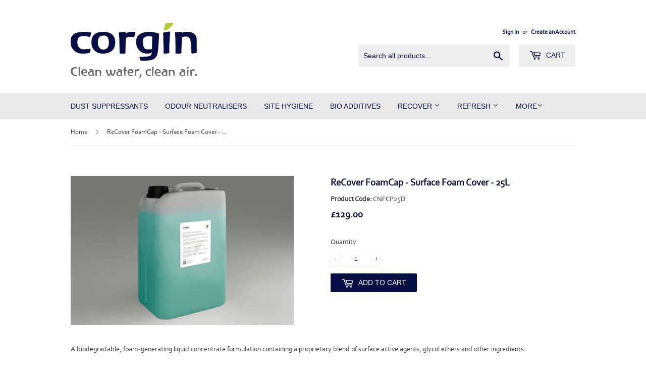

--- FILE ---
content_type: text/html; charset=utf-8
request_url: https://shop.corgin.co.uk/products/recover-foamcap-surface-foam-cover-25l
body_size: 35045
content:








    
    
    
    
    
    

















<!doctype html>
<!--[if lt IE 7]><html class="no-js lt-ie9 lt-ie8 lt-ie7" lang="en"> <![endif]-->
<!--[if IE 7]><html class="no-js lt-ie9 lt-ie8" lang="en"> <![endif]-->
<!--[if IE 8]><html class="no-js lt-ie9" lang="en"> <![endif]-->
<!--[if IE 9 ]><html class="ie9 no-js"> <![endif]-->
<!--[if (gt IE 9)|!(IE)]><!--> <html class="no-touch no-js"> <!--<![endif]-->

  <!-- "snippets/hulkcode_common.liquid" was not rendered, the associated app was uninstalled --><script src='https://ha-product-option.nyc3.digitaloceanspaces.com/assets/api/v2/hulkcode.js' defer='defer'></script> 
  
<head><link href="//shop.corgin.co.uk/cdn/shop/t/2/assets/bss-hide-variant.css?v=63063500896441365941752500812" rel="stylesheet" type="text/css" media="all" />



<!-- Hotjar Tracking Code for https://shop.corgin.co.uk/ -->
<script>
    (function(h,o,t,j,a,r){
        h.hj=h.hj||function(){(h.hj.q=h.hj.q||[]).push(arguments)};
        h._hjSettings={hjid:3727982,hjsv:6};
        a=o.getElementsByTagName('head')[0];
        r=o.createElement('script');r.async=1;
        r.src=t+h._hjSettings.hjid+j+h._hjSettings.hjsv;
        a.appendChild(r);
    })(window,document,'https://static.hotjar.com/c/hotjar-','.js?sv=');
</script>

<link href="//shop.corgin.co.uk/cdn/shop/t/2/assets/tiny.content.min.css?1275" rel="stylesheet" type="text/css" media="all" />

  <!-- Basic page needs ================================================== -->
  <meta charset="utf-8">
  <meta http-equiv="X-UA-Compatible" content="IE=edge,chrome=1">

  
  <link rel="shortcut icon" href="//shop.corgin.co.uk/cdn/shop/files/iCorgin_Logo_RGB_72DPI_Screen_32x32.png?v=1613177706" type="image/png" />
  

  <!-- Title and description ================================================== -->
  <title>
  ReCover FoamCap - Surface Foam Cover - 25L &ndash; Corgin Ltd
  </title>


  
    <meta name="description" content="A biodegradable, foam-generating liquid concentrate formulation containing a proprietary blend of surface active agents, glycol ethers and other ingredients.Used as a spray-applied foam cover for immediate physical containment of odours and dust from solid waste. Instantly reduces nuisance emissions, and improves air q">
  

  <!-- Product meta ================================================== -->
  
<meta property="og:site_name" content="Corgin Ltd">
<meta property="og:url" content="https://shop.corgin.co.uk/products/recover-foamcap-surface-foam-cover-25l">
<meta property="og:title" content="ReCover FoamCap - Surface Foam Cover - 25L">
<meta property="og:type" content="product">
<meta property="og:description" content="A biodegradable, foam-generating liquid concentrate formulation containing a proprietary blend of surface active agents, glycol ethers and other ingredients.Used as a spray-applied foam cover for immediate physical containment of odours and dust from solid waste. Instantly reduces nuisance emissions, and improves air q"><meta property="og:price:amount" content="129.00">
  <meta property="og:price:currency" content="GBP"><meta property="og:image" content="http://shop.corgin.co.uk/cdn/shop/products/recover-foam-cap-25-litre-drum-cgi-photo-full_1024x1024.jpg?v=1589381238">
<meta property="og:image:secure_url" content="https://shop.corgin.co.uk/cdn/shop/products/recover-foam-cap-25-litre-drum-cgi-photo-full_1024x1024.jpg?v=1589381238">



  <meta name="twitter:card" content="summary_large_image">
  <meta name="twitter:image" content="https://shop.corgin.co.uk/cdn/shop/products/recover-foam-cap-25-litre-drum-cgi-photo-full_1024x1024.jpg?v=1589381238">
  <meta name="twitter:image:width" content="480">
  <meta name="twitter:image:height" content="480">

<meta name="twitter:title" content="ReCover FoamCap - Surface Foam Cover - 25L">
<meta name="twitter:description" content="A biodegradable, foam-generating liquid concentrate formulation containing a proprietary blend of surface active agents, glycol ethers and other ingredients.Used as a spray-applied foam cover for immediate physical containment of odours and dust from solid waste. Instantly reduces nuisance emissions, and improves air q">


  <!-- Helpers ================================================== -->
  <link rel="canonical" href="https://shop.corgin.co.uk/products/recover-foamcap-surface-foam-cover-25l">
  <meta name="viewport" content="width=device-width,initial-scale=1">

  <!-- CSS ================================================== -->
  <link href="//shop.corgin.co.uk/cdn/shop/t/2/assets/theme.scss.css?v=60698847506713974301752500814" rel="stylesheet" type="text/css" media="all" />
  




  <!-- Header hook for plugins ================================================== -->
  <!-- starapps_scripts_start -->
<!-- This code is automatically managed by StarApps Studio -->
<!-- Please contact support@starapps.studio for any help --><!-- starapps_scripts_end -->
<script>window.performance && window.performance.mark && window.performance.mark('shopify.content_for_header.start');</script><meta name="google-site-verification" content="bsYqVF2I8l465JKI7RC1hZZA5d2b8BgrfIfrRKttjIw">
<meta id="shopify-digital-wallet" name="shopify-digital-wallet" content="/19347369/digital_wallets/dialog">
<meta name="shopify-checkout-api-token" content="522cbfece1878e1d7e7bb0f4a71d539e">
<link rel="alternate" type="application/json+oembed" href="https://shop.corgin.co.uk/products/recover-foamcap-surface-foam-cover-25l.oembed">
<script async="async" src="/checkouts/internal/preloads.js?locale=en-GB"></script>
<link rel="preconnect" href="https://shop.app" crossorigin="anonymous">
<script async="async" src="https://shop.app/checkouts/internal/preloads.js?locale=en-GB&shop_id=19347369" crossorigin="anonymous"></script>
<script id="shopify-features" type="application/json">{"accessToken":"522cbfece1878e1d7e7bb0f4a71d539e","betas":["rich-media-storefront-analytics"],"domain":"shop.corgin.co.uk","predictiveSearch":true,"shopId":19347369,"locale":"en"}</script>
<script>var Shopify = Shopify || {};
Shopify.shop = "corgin.myshopify.com";
Shopify.locale = "en";
Shopify.currency = {"active":"GBP","rate":"1.0"};
Shopify.country = "GB";
Shopify.theme = {"name":"supply","id":173566477,"schema_name":"Supply","schema_version":"2.0.5","theme_store_id":679,"role":"main"};
Shopify.theme.handle = "null";
Shopify.theme.style = {"id":null,"handle":null};
Shopify.cdnHost = "shop.corgin.co.uk/cdn";
Shopify.routes = Shopify.routes || {};
Shopify.routes.root = "/";</script>
<script type="module">!function(o){(o.Shopify=o.Shopify||{}).modules=!0}(window);</script>
<script>!function(o){function n(){var o=[];function n(){o.push(Array.prototype.slice.apply(arguments))}return n.q=o,n}var t=o.Shopify=o.Shopify||{};t.loadFeatures=n(),t.autoloadFeatures=n()}(window);</script>
<script>
  window.ShopifyPay = window.ShopifyPay || {};
  window.ShopifyPay.apiHost = "shop.app\/pay";
  window.ShopifyPay.redirectState = null;
</script>
<script id="shop-js-analytics" type="application/json">{"pageType":"product"}</script>
<script defer="defer" async type="module" src="//shop.corgin.co.uk/cdn/shopifycloud/shop-js/modules/v2/client.init-shop-cart-sync_C5BV16lS.en.esm.js"></script>
<script defer="defer" async type="module" src="//shop.corgin.co.uk/cdn/shopifycloud/shop-js/modules/v2/chunk.common_CygWptCX.esm.js"></script>
<script type="module">
  await import("//shop.corgin.co.uk/cdn/shopifycloud/shop-js/modules/v2/client.init-shop-cart-sync_C5BV16lS.en.esm.js");
await import("//shop.corgin.co.uk/cdn/shopifycloud/shop-js/modules/v2/chunk.common_CygWptCX.esm.js");

  window.Shopify.SignInWithShop?.initShopCartSync?.({"fedCMEnabled":true,"windoidEnabled":true});

</script>
<script>
  window.Shopify = window.Shopify || {};
  if (!window.Shopify.featureAssets) window.Shopify.featureAssets = {};
  window.Shopify.featureAssets['shop-js'] = {"shop-cart-sync":["modules/v2/client.shop-cart-sync_ZFArdW7E.en.esm.js","modules/v2/chunk.common_CygWptCX.esm.js"],"init-fed-cm":["modules/v2/client.init-fed-cm_CmiC4vf6.en.esm.js","modules/v2/chunk.common_CygWptCX.esm.js"],"shop-button":["modules/v2/client.shop-button_tlx5R9nI.en.esm.js","modules/v2/chunk.common_CygWptCX.esm.js"],"shop-cash-offers":["modules/v2/client.shop-cash-offers_DOA2yAJr.en.esm.js","modules/v2/chunk.common_CygWptCX.esm.js","modules/v2/chunk.modal_D71HUcav.esm.js"],"init-windoid":["modules/v2/client.init-windoid_sURxWdc1.en.esm.js","modules/v2/chunk.common_CygWptCX.esm.js"],"shop-toast-manager":["modules/v2/client.shop-toast-manager_ClPi3nE9.en.esm.js","modules/v2/chunk.common_CygWptCX.esm.js"],"init-shop-email-lookup-coordinator":["modules/v2/client.init-shop-email-lookup-coordinator_B8hsDcYM.en.esm.js","modules/v2/chunk.common_CygWptCX.esm.js"],"init-shop-cart-sync":["modules/v2/client.init-shop-cart-sync_C5BV16lS.en.esm.js","modules/v2/chunk.common_CygWptCX.esm.js"],"avatar":["modules/v2/client.avatar_BTnouDA3.en.esm.js"],"pay-button":["modules/v2/client.pay-button_FdsNuTd3.en.esm.js","modules/v2/chunk.common_CygWptCX.esm.js"],"init-customer-accounts":["modules/v2/client.init-customer-accounts_DxDtT_ad.en.esm.js","modules/v2/client.shop-login-button_C5VAVYt1.en.esm.js","modules/v2/chunk.common_CygWptCX.esm.js","modules/v2/chunk.modal_D71HUcav.esm.js"],"init-shop-for-new-customer-accounts":["modules/v2/client.init-shop-for-new-customer-accounts_ChsxoAhi.en.esm.js","modules/v2/client.shop-login-button_C5VAVYt1.en.esm.js","modules/v2/chunk.common_CygWptCX.esm.js","modules/v2/chunk.modal_D71HUcav.esm.js"],"shop-login-button":["modules/v2/client.shop-login-button_C5VAVYt1.en.esm.js","modules/v2/chunk.common_CygWptCX.esm.js","modules/v2/chunk.modal_D71HUcav.esm.js"],"init-customer-accounts-sign-up":["modules/v2/client.init-customer-accounts-sign-up_CPSyQ0Tj.en.esm.js","modules/v2/client.shop-login-button_C5VAVYt1.en.esm.js","modules/v2/chunk.common_CygWptCX.esm.js","modules/v2/chunk.modal_D71HUcav.esm.js"],"shop-follow-button":["modules/v2/client.shop-follow-button_Cva4Ekp9.en.esm.js","modules/v2/chunk.common_CygWptCX.esm.js","modules/v2/chunk.modal_D71HUcav.esm.js"],"checkout-modal":["modules/v2/client.checkout-modal_BPM8l0SH.en.esm.js","modules/v2/chunk.common_CygWptCX.esm.js","modules/v2/chunk.modal_D71HUcav.esm.js"],"lead-capture":["modules/v2/client.lead-capture_Bi8yE_yS.en.esm.js","modules/v2/chunk.common_CygWptCX.esm.js","modules/v2/chunk.modal_D71HUcav.esm.js"],"shop-login":["modules/v2/client.shop-login_D6lNrXab.en.esm.js","modules/v2/chunk.common_CygWptCX.esm.js","modules/v2/chunk.modal_D71HUcav.esm.js"],"payment-terms":["modules/v2/client.payment-terms_CZxnsJam.en.esm.js","modules/v2/chunk.common_CygWptCX.esm.js","modules/v2/chunk.modal_D71HUcav.esm.js"]};
</script>
<script id="__st">var __st={"a":19347369,"offset":0,"reqid":"1530e9ec-495c-48a8-ae3f-4e75c89f54aa-1768693728","pageurl":"shop.corgin.co.uk\/products\/recover-foamcap-surface-foam-cover-25l","u":"561260431167","p":"product","rtyp":"product","rid":1546554146869};</script>
<script>window.ShopifyPaypalV4VisibilityTracking = true;</script>
<script id="captcha-bootstrap">!function(){'use strict';const t='contact',e='account',n='new_comment',o=[[t,t],['blogs',n],['comments',n],[t,'customer']],c=[[e,'customer_login'],[e,'guest_login'],[e,'recover_customer_password'],[e,'create_customer']],r=t=>t.map((([t,e])=>`form[action*='/${t}']:not([data-nocaptcha='true']) input[name='form_type'][value='${e}']`)).join(','),a=t=>()=>t?[...document.querySelectorAll(t)].map((t=>t.form)):[];function s(){const t=[...o],e=r(t);return a(e)}const i='password',u='form_key',d=['recaptcha-v3-token','g-recaptcha-response','h-captcha-response',i],f=()=>{try{return window.sessionStorage}catch{return}},m='__shopify_v',_=t=>t.elements[u];function p(t,e,n=!1){try{const o=window.sessionStorage,c=JSON.parse(o.getItem(e)),{data:r}=function(t){const{data:e,action:n}=t;return t[m]||n?{data:e,action:n}:{data:t,action:n}}(c);for(const[e,n]of Object.entries(r))t.elements[e]&&(t.elements[e].value=n);n&&o.removeItem(e)}catch(o){console.error('form repopulation failed',{error:o})}}const l='form_type',E='cptcha';function T(t){t.dataset[E]=!0}const w=window,h=w.document,L='Shopify',v='ce_forms',y='captcha';let A=!1;((t,e)=>{const n=(g='f06e6c50-85a8-45c8-87d0-21a2b65856fe',I='https://cdn.shopify.com/shopifycloud/storefront-forms-hcaptcha/ce_storefront_forms_captcha_hcaptcha.v1.5.2.iife.js',D={infoText:'Protected by hCaptcha',privacyText:'Privacy',termsText:'Terms'},(t,e,n)=>{const o=w[L][v],c=o.bindForm;if(c)return c(t,g,e,D).then(n);var r;o.q.push([[t,g,e,D],n]),r=I,A||(h.body.append(Object.assign(h.createElement('script'),{id:'captcha-provider',async:!0,src:r})),A=!0)});var g,I,D;w[L]=w[L]||{},w[L][v]=w[L][v]||{},w[L][v].q=[],w[L][y]=w[L][y]||{},w[L][y].protect=function(t,e){n(t,void 0,e),T(t)},Object.freeze(w[L][y]),function(t,e,n,w,h,L){const[v,y,A,g]=function(t,e,n){const i=e?o:[],u=t?c:[],d=[...i,...u],f=r(d),m=r(i),_=r(d.filter((([t,e])=>n.includes(e))));return[a(f),a(m),a(_),s()]}(w,h,L),I=t=>{const e=t.target;return e instanceof HTMLFormElement?e:e&&e.form},D=t=>v().includes(t);t.addEventListener('submit',(t=>{const e=I(t);if(!e)return;const n=D(e)&&!e.dataset.hcaptchaBound&&!e.dataset.recaptchaBound,o=_(e),c=g().includes(e)&&(!o||!o.value);(n||c)&&t.preventDefault(),c&&!n&&(function(t){try{if(!f())return;!function(t){const e=f();if(!e)return;const n=_(t);if(!n)return;const o=n.value;o&&e.removeItem(o)}(t);const e=Array.from(Array(32),(()=>Math.random().toString(36)[2])).join('');!function(t,e){_(t)||t.append(Object.assign(document.createElement('input'),{type:'hidden',name:u})),t.elements[u].value=e}(t,e),function(t,e){const n=f();if(!n)return;const o=[...t.querySelectorAll(`input[type='${i}']`)].map((({name:t})=>t)),c=[...d,...o],r={};for(const[a,s]of new FormData(t).entries())c.includes(a)||(r[a]=s);n.setItem(e,JSON.stringify({[m]:1,action:t.action,data:r}))}(t,e)}catch(e){console.error('failed to persist form',e)}}(e),e.submit())}));const S=(t,e)=>{t&&!t.dataset[E]&&(n(t,e.some((e=>e===t))),T(t))};for(const o of['focusin','change'])t.addEventListener(o,(t=>{const e=I(t);D(e)&&S(e,y())}));const B=e.get('form_key'),M=e.get(l),P=B&&M;t.addEventListener('DOMContentLoaded',(()=>{const t=y();if(P)for(const e of t)e.elements[l].value===M&&p(e,B);[...new Set([...A(),...v().filter((t=>'true'===t.dataset.shopifyCaptcha))])].forEach((e=>S(e,t)))}))}(h,new URLSearchParams(w.location.search),n,t,e,['guest_login'])})(!0,!0)}();</script>
<script integrity="sha256-4kQ18oKyAcykRKYeNunJcIwy7WH5gtpwJnB7kiuLZ1E=" data-source-attribution="shopify.loadfeatures" defer="defer" src="//shop.corgin.co.uk/cdn/shopifycloud/storefront/assets/storefront/load_feature-a0a9edcb.js" crossorigin="anonymous"></script>
<script crossorigin="anonymous" defer="defer" src="//shop.corgin.co.uk/cdn/shopifycloud/storefront/assets/shopify_pay/storefront-65b4c6d7.js?v=20250812"></script>
<script data-source-attribution="shopify.dynamic_checkout.dynamic.init">var Shopify=Shopify||{};Shopify.PaymentButton=Shopify.PaymentButton||{isStorefrontPortableWallets:!0,init:function(){window.Shopify.PaymentButton.init=function(){};var t=document.createElement("script");t.src="https://shop.corgin.co.uk/cdn/shopifycloud/portable-wallets/latest/portable-wallets.en.js",t.type="module",document.head.appendChild(t)}};
</script>
<script data-source-attribution="shopify.dynamic_checkout.buyer_consent">
  function portableWalletsHideBuyerConsent(e){var t=document.getElementById("shopify-buyer-consent"),n=document.getElementById("shopify-subscription-policy-button");t&&n&&(t.classList.add("hidden"),t.setAttribute("aria-hidden","true"),n.removeEventListener("click",e))}function portableWalletsShowBuyerConsent(e){var t=document.getElementById("shopify-buyer-consent"),n=document.getElementById("shopify-subscription-policy-button");t&&n&&(t.classList.remove("hidden"),t.removeAttribute("aria-hidden"),n.addEventListener("click",e))}window.Shopify?.PaymentButton&&(window.Shopify.PaymentButton.hideBuyerConsent=portableWalletsHideBuyerConsent,window.Shopify.PaymentButton.showBuyerConsent=portableWalletsShowBuyerConsent);
</script>
<script data-source-attribution="shopify.dynamic_checkout.cart.bootstrap">document.addEventListener("DOMContentLoaded",(function(){function t(){return document.querySelector("shopify-accelerated-checkout-cart, shopify-accelerated-checkout")}if(t())Shopify.PaymentButton.init();else{new MutationObserver((function(e,n){t()&&(Shopify.PaymentButton.init(),n.disconnect())})).observe(document.body,{childList:!0,subtree:!0})}}));
</script>
<link id="shopify-accelerated-checkout-styles" rel="stylesheet" media="screen" href="https://shop.corgin.co.uk/cdn/shopifycloud/portable-wallets/latest/accelerated-checkout-backwards-compat.css" crossorigin="anonymous">
<style id="shopify-accelerated-checkout-cart">
        #shopify-buyer-consent {
  margin-top: 1em;
  display: inline-block;
  width: 100%;
}

#shopify-buyer-consent.hidden {
  display: none;
}

#shopify-subscription-policy-button {
  background: none;
  border: none;
  padding: 0;
  text-decoration: underline;
  font-size: inherit;
  cursor: pointer;
}

#shopify-subscription-policy-button::before {
  box-shadow: none;
}

      </style>

<script>window.performance && window.performance.mark && window.performance.mark('shopify.content_for_header.end');</script>
<script>window.BOLD = window.BOLD || {};
   window.BOLD.common = window.BOLD.common || {};
   window.BOLD.common.Shopify = window.BOLD.common.Shopify || {};
   window.BOLD.common.Shopify.shop = {
     domain: 'shop.corgin.co.uk',
     permanent_domain: 'corgin.myshopify.com',
     url: 'https://shop.corgin.co.uk',
     secure_url: 'https://shop.corgin.co.uk',
     money_format: "£{{amount}}",
     currency: "GBP"
   };
   window.BOLD.common.Shopify.customer = {
     id: null,
     tags: null,
   };
   window.BOLD.common.Shopify.cart = {"note":null,"attributes":{},"original_total_price":0,"total_price":0,"total_discount":0,"total_weight":0.0,"item_count":0,"items":[],"requires_shipping":false,"currency":"GBP","items_subtotal_price":0,"cart_level_discount_applications":[],"checkout_charge_amount":0};
   window.BOLD.common.template = 'product';window.BOLD.common.Shopify.formatMoney = function(money, format) {
       function n(t, e) {
           return "undefined" == typeof t ? e : t
       }
       function r(t, e, r, i) {
           if (e = n(e, 2),
               r = n(r, ","),
               i = n(i, "."),
           isNaN(t) || null == t)
               return 0;
           t = (t / 100).toFixed(e);
           var o = t.split(".")
               , a = o[0].replace(/(\d)(?=(\d\d\d)+(?!\d))/g, "$1" + r)
               , s = o[1] ? i + o[1] : "";
           return a + s
       }
       "string" == typeof money && (money = money.replace(".", ""));
       var i = ""
           , o = /\{\{\s*(\w+)\s*\}\}/
           , a = format || window.BOLD.common.Shopify.shop.money_format || window.Shopify.money_format || "$ {{ amount }}";
       switch (a.match(o)[1]) {
           case "amount":
               i = r(money, 2, ",", ".");
               break;
           case "amount_no_decimals":
               i = r(money, 0, ",", ".");
               break;
           case "amount_with_comma_separator":
               i = r(money, 2, ".", ",");
               break;
           case "amount_no_decimals_with_comma_separator":
               i = r(money, 0, ".", ",");
               break;
           case "amount_with_space_separator":
               i = r(money, 2, " ", ",");
               break;
           case "amount_no_decimals_with_space_separator":
               i = r(money, 0, " ", ",");
               break;
           case "amount_with_apostrophe_separator":
               i = r(money, 2, "'", ".");
               break;
       }
       return a.replace(o, i);
   };
   window.BOLD.common.Shopify.saveProduct = function (handle, product) {
     if (typeof handle === 'string' && typeof window.BOLD.common.Shopify.products[handle] === 'undefined') {
       if (typeof product === 'number') {
         window.BOLD.common.Shopify.handles[product] = handle;
         product = { id: product };
       }
       window.BOLD.common.Shopify.products[handle] = product;
     }
   };
   window.BOLD.common.Shopify.saveVariant = function (variant_id, variant) {
     if (typeof variant_id === 'number' && typeof window.BOLD.common.Shopify.variants[variant_id] === 'undefined') {
       window.BOLD.common.Shopify.variants[variant_id] = variant;
     }
   };window.BOLD.common.Shopify.products = window.BOLD.common.Shopify.products || {};
   window.BOLD.common.Shopify.variants = window.BOLD.common.Shopify.variants || {};
   window.BOLD.common.Shopify.handles = window.BOLD.common.Shopify.handles || {};window.BOLD.common.Shopify.handle = "recover-foamcap-surface-foam-cover-25l"
window.BOLD.common.Shopify.saveProduct("recover-foamcap-surface-foam-cover-25l", 1546554146869);window.BOLD.common.Shopify.saveVariant(13464570331189, { product_id: 1546554146869, product_handle: "recover-foamcap-surface-foam-cover-25l", price: 12900, group_id: '', csp_metafield: {}});window.BOLD.apps_installed = {"Product Options":2} || {};window.BOLD.common.Shopify.metafields = window.BOLD.common.Shopify.metafields || {};window.BOLD.common.Shopify.metafields["bold_rp"] = {};window.BOLD.common.Shopify.metafields["bold_csp_defaults"] = {};window.BOLD.common.cacheParams = window.BOLD.common.cacheParams || {};
</script><script>
    window.BOLD.common.cacheParams.options = 1755627334;
</script>
<link href="//shop.corgin.co.uk/cdn/shop/t/2/assets/bold-options.css?v=123160307633435409531678369913" rel="stylesheet" type="text/css" media="all" />
<script src="https://options.shopapps.site/js/options.js" type="text/javascript"></script>
  

  

<!--[if lt IE 9]>
<script src="//cdnjs.cloudflare.com/ajax/libs/html5shiv/3.7.2/html5shiv.min.js" type="text/javascript"></script>
<script src="//shop.corgin.co.uk/cdn/shop/t/2/assets/respond.min.js?1275" type="text/javascript"></script>
<link href="//shop.corgin.co.uk/cdn/shop/t/2/assets/respond-proxy.html" id="respond-proxy" rel="respond-proxy" />
<link href="//shop.corgin.co.uk/search?q=1f4c4be3f0def7989dd737f8144cd22a" id="respond-redirect" rel="respond-redirect" />
<script src="//shop.corgin.co.uk/search?q=1f4c4be3f0def7989dd737f8144cd22a" type="text/javascript"></script>
<![endif]-->
<!--[if (lte IE 9) ]><script src="//shop.corgin.co.uk/cdn/shop/t/2/assets/match-media.min.js?1275" type="text/javascript"></script><![endif]-->


  
  

  <script src="//ajax.googleapis.com/ajax/libs/jquery/1.11.0/jquery.min.js" type="text/javascript"></script>


  <!--[if (gt IE 9)|!(IE)]><!--><script src="//shop.corgin.co.uk/cdn/shop/t/2/assets/vendor.js?v=77006336269012142731492518213" defer="defer"></script><!--<![endif]-->
  <!--[if lte IE 9]><script src="//shop.corgin.co.uk/cdn/shop/t/2/assets/vendor.js?v=77006336269012142731492518213"></script><![endif]-->

  <!--[if (gt IE 9)|!(IE)]><!--><script src="//shop.corgin.co.uk/cdn/shop/t/2/assets/theme.js?v=126924307372389756341680176092" defer="defer"></script><!--<![endif]-->
  <!--[if lte IE 9]><script src="//shop.corgin.co.uk/cdn/shop/t/2/assets/theme.js?v=126924307372389756341680176092"></script><![endif]-->


<div id="shopify-section-filter-menu-settings" class="shopify-section"><style type="text/css">
/*  Filter Menu Color and Image Section CSS */</style>
<link href="//shop.corgin.co.uk/cdn/shop/t/2/assets/filter-menu.scss.css?v=2612742249059476481752500813" rel="stylesheet" type="text/css" media="all" />
<script src="//shop.corgin.co.uk/cdn/shop/t/2/assets/filter-menu.js?v=44621920245860857791752500813" type="text/javascript"></script>





</div>
<script>window.is_hulkpo_installed=true</script><!-- BEGIN app block: shopify://apps/variant-title-king/blocks/starapps-vtk-embed/b9b7a642-58c3-4fe1-8f1b-ed3e502da04b -->
<script >
    window.vtkData = function() {return {"shop":{"shopify_domain":"corgin.myshopify.com","enable":true,"default_language":"en"},"app_setting":{"template":"{product_title}","title_selector":null,"template_compiled":["{product_title}"],"value_seperator":"{space}-{space}","products_updated":true,"collection_title_selector":"","products_deleted_at":null,"product_data_source":"js"},"product_options":[],"storefront_access_token":null};}
</script>
<script src=https://cdn.shopify.com/extensions/019a53d4-c1ea-7fb2-998c-0a892b8b43c3/variant_title_king-14/assets/variant-title-king.min.js async></script>

<!-- END app block --><link href="https://monorail-edge.shopifysvc.com" rel="dns-prefetch">
<script>(function(){if ("sendBeacon" in navigator && "performance" in window) {try {var session_token_from_headers = performance.getEntriesByType('navigation')[0].serverTiming.find(x => x.name == '_s').description;} catch {var session_token_from_headers = undefined;}var session_cookie_matches = document.cookie.match(/_shopify_s=([^;]*)/);var session_token_from_cookie = session_cookie_matches && session_cookie_matches.length === 2 ? session_cookie_matches[1] : "";var session_token = session_token_from_headers || session_token_from_cookie || "";function handle_abandonment_event(e) {var entries = performance.getEntries().filter(function(entry) {return /monorail-edge.shopifysvc.com/.test(entry.name);});if (!window.abandonment_tracked && entries.length === 0) {window.abandonment_tracked = true;var currentMs = Date.now();var navigation_start = performance.timing.navigationStart;var payload = {shop_id: 19347369,url: window.location.href,navigation_start,duration: currentMs - navigation_start,session_token,page_type: "product"};window.navigator.sendBeacon("https://monorail-edge.shopifysvc.com/v1/produce", JSON.stringify({schema_id: "online_store_buyer_site_abandonment/1.1",payload: payload,metadata: {event_created_at_ms: currentMs,event_sent_at_ms: currentMs}}));}}window.addEventListener('pagehide', handle_abandonment_event);}}());</script>
<script id="web-pixels-manager-setup">(function e(e,d,r,n,o){if(void 0===o&&(o={}),!Boolean(null===(a=null===(i=window.Shopify)||void 0===i?void 0:i.analytics)||void 0===a?void 0:a.replayQueue)){var i,a;window.Shopify=window.Shopify||{};var t=window.Shopify;t.analytics=t.analytics||{};var s=t.analytics;s.replayQueue=[],s.publish=function(e,d,r){return s.replayQueue.push([e,d,r]),!0};try{self.performance.mark("wpm:start")}catch(e){}var l=function(){var e={modern:/Edge?\/(1{2}[4-9]|1[2-9]\d|[2-9]\d{2}|\d{4,})\.\d+(\.\d+|)|Firefox\/(1{2}[4-9]|1[2-9]\d|[2-9]\d{2}|\d{4,})\.\d+(\.\d+|)|Chrom(ium|e)\/(9{2}|\d{3,})\.\d+(\.\d+|)|(Maci|X1{2}).+ Version\/(15\.\d+|(1[6-9]|[2-9]\d|\d{3,})\.\d+)([,.]\d+|)( \(\w+\)|)( Mobile\/\w+|) Safari\/|Chrome.+OPR\/(9{2}|\d{3,})\.\d+\.\d+|(CPU[ +]OS|iPhone[ +]OS|CPU[ +]iPhone|CPU IPhone OS|CPU iPad OS)[ +]+(15[._]\d+|(1[6-9]|[2-9]\d|\d{3,})[._]\d+)([._]\d+|)|Android:?[ /-](13[3-9]|1[4-9]\d|[2-9]\d{2}|\d{4,})(\.\d+|)(\.\d+|)|Android.+Firefox\/(13[5-9]|1[4-9]\d|[2-9]\d{2}|\d{4,})\.\d+(\.\d+|)|Android.+Chrom(ium|e)\/(13[3-9]|1[4-9]\d|[2-9]\d{2}|\d{4,})\.\d+(\.\d+|)|SamsungBrowser\/([2-9]\d|\d{3,})\.\d+/,legacy:/Edge?\/(1[6-9]|[2-9]\d|\d{3,})\.\d+(\.\d+|)|Firefox\/(5[4-9]|[6-9]\d|\d{3,})\.\d+(\.\d+|)|Chrom(ium|e)\/(5[1-9]|[6-9]\d|\d{3,})\.\d+(\.\d+|)([\d.]+$|.*Safari\/(?![\d.]+ Edge\/[\d.]+$))|(Maci|X1{2}).+ Version\/(10\.\d+|(1[1-9]|[2-9]\d|\d{3,})\.\d+)([,.]\d+|)( \(\w+\)|)( Mobile\/\w+|) Safari\/|Chrome.+OPR\/(3[89]|[4-9]\d|\d{3,})\.\d+\.\d+|(CPU[ +]OS|iPhone[ +]OS|CPU[ +]iPhone|CPU IPhone OS|CPU iPad OS)[ +]+(10[._]\d+|(1[1-9]|[2-9]\d|\d{3,})[._]\d+)([._]\d+|)|Android:?[ /-](13[3-9]|1[4-9]\d|[2-9]\d{2}|\d{4,})(\.\d+|)(\.\d+|)|Mobile Safari.+OPR\/([89]\d|\d{3,})\.\d+\.\d+|Android.+Firefox\/(13[5-9]|1[4-9]\d|[2-9]\d{2}|\d{4,})\.\d+(\.\d+|)|Android.+Chrom(ium|e)\/(13[3-9]|1[4-9]\d|[2-9]\d{2}|\d{4,})\.\d+(\.\d+|)|Android.+(UC? ?Browser|UCWEB|U3)[ /]?(15\.([5-9]|\d{2,})|(1[6-9]|[2-9]\d|\d{3,})\.\d+)\.\d+|SamsungBrowser\/(5\.\d+|([6-9]|\d{2,})\.\d+)|Android.+MQ{2}Browser\/(14(\.(9|\d{2,})|)|(1[5-9]|[2-9]\d|\d{3,})(\.\d+|))(\.\d+|)|K[Aa][Ii]OS\/(3\.\d+|([4-9]|\d{2,})\.\d+)(\.\d+|)/},d=e.modern,r=e.legacy,n=navigator.userAgent;return n.match(d)?"modern":n.match(r)?"legacy":"unknown"}(),u="modern"===l?"modern":"legacy",c=(null!=n?n:{modern:"",legacy:""})[u],f=function(e){return[e.baseUrl,"/wpm","/b",e.hashVersion,"modern"===e.buildTarget?"m":"l",".js"].join("")}({baseUrl:d,hashVersion:r,buildTarget:u}),m=function(e){var d=e.version,r=e.bundleTarget,n=e.surface,o=e.pageUrl,i=e.monorailEndpoint;return{emit:function(e){var a=e.status,t=e.errorMsg,s=(new Date).getTime(),l=JSON.stringify({metadata:{event_sent_at_ms:s},events:[{schema_id:"web_pixels_manager_load/3.1",payload:{version:d,bundle_target:r,page_url:o,status:a,surface:n,error_msg:t},metadata:{event_created_at_ms:s}}]});if(!i)return console&&console.warn&&console.warn("[Web Pixels Manager] No Monorail endpoint provided, skipping logging."),!1;try{return self.navigator.sendBeacon.bind(self.navigator)(i,l)}catch(e){}var u=new XMLHttpRequest;try{return u.open("POST",i,!0),u.setRequestHeader("Content-Type","text/plain"),u.send(l),!0}catch(e){return console&&console.warn&&console.warn("[Web Pixels Manager] Got an unhandled error while logging to Monorail."),!1}}}}({version:r,bundleTarget:l,surface:e.surface,pageUrl:self.location.href,monorailEndpoint:e.monorailEndpoint});try{o.browserTarget=l,function(e){var d=e.src,r=e.async,n=void 0===r||r,o=e.onload,i=e.onerror,a=e.sri,t=e.scriptDataAttributes,s=void 0===t?{}:t,l=document.createElement("script"),u=document.querySelector("head"),c=document.querySelector("body");if(l.async=n,l.src=d,a&&(l.integrity=a,l.crossOrigin="anonymous"),s)for(var f in s)if(Object.prototype.hasOwnProperty.call(s,f))try{l.dataset[f]=s[f]}catch(e){}if(o&&l.addEventListener("load",o),i&&l.addEventListener("error",i),u)u.appendChild(l);else{if(!c)throw new Error("Did not find a head or body element to append the script");c.appendChild(l)}}({src:f,async:!0,onload:function(){if(!function(){var e,d;return Boolean(null===(d=null===(e=window.Shopify)||void 0===e?void 0:e.analytics)||void 0===d?void 0:d.initialized)}()){var d=window.webPixelsManager.init(e)||void 0;if(d){var r=window.Shopify.analytics;r.replayQueue.forEach((function(e){var r=e[0],n=e[1],o=e[2];d.publishCustomEvent(r,n,o)})),r.replayQueue=[],r.publish=d.publishCustomEvent,r.visitor=d.visitor,r.initialized=!0}}},onerror:function(){return m.emit({status:"failed",errorMsg:"".concat(f," has failed to load")})},sri:function(e){var d=/^sha384-[A-Za-z0-9+/=]+$/;return"string"==typeof e&&d.test(e)}(c)?c:"",scriptDataAttributes:o}),m.emit({status:"loading"})}catch(e){m.emit({status:"failed",errorMsg:(null==e?void 0:e.message)||"Unknown error"})}}})({shopId: 19347369,storefrontBaseUrl: "https://shop.corgin.co.uk",extensionsBaseUrl: "https://extensions.shopifycdn.com/cdn/shopifycloud/web-pixels-manager",monorailEndpoint: "https://monorail-edge.shopifysvc.com/unstable/produce_batch",surface: "storefront-renderer",enabledBetaFlags: ["2dca8a86"],webPixelsConfigList: [{"id":"904397187","configuration":"{\"config\":\"{\\\"pixel_id\\\":\\\"G-DRC8C65R9K\\\",\\\"target_country\\\":\\\"GB\\\",\\\"gtag_events\\\":[{\\\"type\\\":\\\"begin_checkout\\\",\\\"action_label\\\":\\\"G-DRC8C65R9K\\\"},{\\\"type\\\":\\\"search\\\",\\\"action_label\\\":\\\"G-DRC8C65R9K\\\"},{\\\"type\\\":\\\"view_item\\\",\\\"action_label\\\":[\\\"G-DRC8C65R9K\\\",\\\"MC-KKJDQ4M9SX\\\"]},{\\\"type\\\":\\\"purchase\\\",\\\"action_label\\\":[\\\"G-DRC8C65R9K\\\",\\\"MC-KKJDQ4M9SX\\\"]},{\\\"type\\\":\\\"page_view\\\",\\\"action_label\\\":[\\\"G-DRC8C65R9K\\\",\\\"MC-KKJDQ4M9SX\\\"]},{\\\"type\\\":\\\"add_payment_info\\\",\\\"action_label\\\":\\\"G-DRC8C65R9K\\\"},{\\\"type\\\":\\\"add_to_cart\\\",\\\"action_label\\\":\\\"G-DRC8C65R9K\\\"}],\\\"enable_monitoring_mode\\\":false}\"}","eventPayloadVersion":"v1","runtimeContext":"OPEN","scriptVersion":"b2a88bafab3e21179ed38636efcd8a93","type":"APP","apiClientId":1780363,"privacyPurposes":[],"dataSharingAdjustments":{"protectedCustomerApprovalScopes":["read_customer_address","read_customer_email","read_customer_name","read_customer_personal_data","read_customer_phone"]}},{"id":"shopify-app-pixel","configuration":"{}","eventPayloadVersion":"v1","runtimeContext":"STRICT","scriptVersion":"0450","apiClientId":"shopify-pixel","type":"APP","privacyPurposes":["ANALYTICS","MARKETING"]},{"id":"shopify-custom-pixel","eventPayloadVersion":"v1","runtimeContext":"LAX","scriptVersion":"0450","apiClientId":"shopify-pixel","type":"CUSTOM","privacyPurposes":["ANALYTICS","MARKETING"]}],isMerchantRequest: false,initData: {"shop":{"name":"Corgin Ltd","paymentSettings":{"currencyCode":"GBP"},"myshopifyDomain":"corgin.myshopify.com","countryCode":"GB","storefrontUrl":"https:\/\/shop.corgin.co.uk"},"customer":null,"cart":null,"checkout":null,"productVariants":[{"price":{"amount":129.0,"currencyCode":"GBP"},"product":{"title":"ReCover FoamCap - Surface Foam Cover - 25L","vendor":"Corgin","id":"1546554146869","untranslatedTitle":"ReCover FoamCap - Surface Foam Cover - 25L","url":"\/products\/recover-foamcap-surface-foam-cover-25l","type":"ODS ReCover, Consumables"},"id":"13464570331189","image":{"src":"\/\/shop.corgin.co.uk\/cdn\/shop\/products\/recover-foam-cap-25-litre-drum-cgi-photo-full.jpg?v=1589381238"},"sku":"CNFCP25D","title":"Default Title","untranslatedTitle":"Default Title"}],"purchasingCompany":null},},"https://shop.corgin.co.uk/cdn","fcfee988w5aeb613cpc8e4bc33m6693e112",{"modern":"","legacy":""},{"shopId":"19347369","storefrontBaseUrl":"https:\/\/shop.corgin.co.uk","extensionBaseUrl":"https:\/\/extensions.shopifycdn.com\/cdn\/shopifycloud\/web-pixels-manager","surface":"storefront-renderer","enabledBetaFlags":"[\"2dca8a86\"]","isMerchantRequest":"false","hashVersion":"fcfee988w5aeb613cpc8e4bc33m6693e112","publish":"custom","events":"[[\"page_viewed\",{}],[\"product_viewed\",{\"productVariant\":{\"price\":{\"amount\":129.0,\"currencyCode\":\"GBP\"},\"product\":{\"title\":\"ReCover FoamCap - Surface Foam Cover - 25L\",\"vendor\":\"Corgin\",\"id\":\"1546554146869\",\"untranslatedTitle\":\"ReCover FoamCap - Surface Foam Cover - 25L\",\"url\":\"\/products\/recover-foamcap-surface-foam-cover-25l\",\"type\":\"ODS ReCover, Consumables\"},\"id\":\"13464570331189\",\"image\":{\"src\":\"\/\/shop.corgin.co.uk\/cdn\/shop\/products\/recover-foam-cap-25-litre-drum-cgi-photo-full.jpg?v=1589381238\"},\"sku\":\"CNFCP25D\",\"title\":\"Default Title\",\"untranslatedTitle\":\"Default Title\"}}]]"});</script><script>
  window.ShopifyAnalytics = window.ShopifyAnalytics || {};
  window.ShopifyAnalytics.meta = window.ShopifyAnalytics.meta || {};
  window.ShopifyAnalytics.meta.currency = 'GBP';
  var meta = {"product":{"id":1546554146869,"gid":"gid:\/\/shopify\/Product\/1546554146869","vendor":"Corgin","type":"ODS ReCover, Consumables","handle":"recover-foamcap-surface-foam-cover-25l","variants":[{"id":13464570331189,"price":12900,"name":"ReCover FoamCap - Surface Foam Cover - 25L","public_title":null,"sku":"CNFCP25D"}],"remote":false},"page":{"pageType":"product","resourceType":"product","resourceId":1546554146869,"requestId":"1530e9ec-495c-48a8-ae3f-4e75c89f54aa-1768693728"}};
  for (var attr in meta) {
    window.ShopifyAnalytics.meta[attr] = meta[attr];
  }
</script>
<script class="analytics">
  (function () {
    var customDocumentWrite = function(content) {
      var jquery = null;

      if (window.jQuery) {
        jquery = window.jQuery;
      } else if (window.Checkout && window.Checkout.$) {
        jquery = window.Checkout.$;
      }

      if (jquery) {
        jquery('body').append(content);
      }
    };

    var hasLoggedConversion = function(token) {
      if (token) {
        return document.cookie.indexOf('loggedConversion=' + token) !== -1;
      }
      return false;
    }

    var setCookieIfConversion = function(token) {
      if (token) {
        var twoMonthsFromNow = new Date(Date.now());
        twoMonthsFromNow.setMonth(twoMonthsFromNow.getMonth() + 2);

        document.cookie = 'loggedConversion=' + token + '; expires=' + twoMonthsFromNow;
      }
    }

    var trekkie = window.ShopifyAnalytics.lib = window.trekkie = window.trekkie || [];
    if (trekkie.integrations) {
      return;
    }
    trekkie.methods = [
      'identify',
      'page',
      'ready',
      'track',
      'trackForm',
      'trackLink'
    ];
    trekkie.factory = function(method) {
      return function() {
        var args = Array.prototype.slice.call(arguments);
        args.unshift(method);
        trekkie.push(args);
        return trekkie;
      };
    };
    for (var i = 0; i < trekkie.methods.length; i++) {
      var key = trekkie.methods[i];
      trekkie[key] = trekkie.factory(key);
    }
    trekkie.load = function(config) {
      trekkie.config = config || {};
      trekkie.config.initialDocumentCookie = document.cookie;
      var first = document.getElementsByTagName('script')[0];
      var script = document.createElement('script');
      script.type = 'text/javascript';
      script.onerror = function(e) {
        var scriptFallback = document.createElement('script');
        scriptFallback.type = 'text/javascript';
        scriptFallback.onerror = function(error) {
                var Monorail = {
      produce: function produce(monorailDomain, schemaId, payload) {
        var currentMs = new Date().getTime();
        var event = {
          schema_id: schemaId,
          payload: payload,
          metadata: {
            event_created_at_ms: currentMs,
            event_sent_at_ms: currentMs
          }
        };
        return Monorail.sendRequest("https://" + monorailDomain + "/v1/produce", JSON.stringify(event));
      },
      sendRequest: function sendRequest(endpointUrl, payload) {
        // Try the sendBeacon API
        if (window && window.navigator && typeof window.navigator.sendBeacon === 'function' && typeof window.Blob === 'function' && !Monorail.isIos12()) {
          var blobData = new window.Blob([payload], {
            type: 'text/plain'
          });

          if (window.navigator.sendBeacon(endpointUrl, blobData)) {
            return true;
          } // sendBeacon was not successful

        } // XHR beacon

        var xhr = new XMLHttpRequest();

        try {
          xhr.open('POST', endpointUrl);
          xhr.setRequestHeader('Content-Type', 'text/plain');
          xhr.send(payload);
        } catch (e) {
          console.log(e);
        }

        return false;
      },
      isIos12: function isIos12() {
        return window.navigator.userAgent.lastIndexOf('iPhone; CPU iPhone OS 12_') !== -1 || window.navigator.userAgent.lastIndexOf('iPad; CPU OS 12_') !== -1;
      }
    };
    Monorail.produce('monorail-edge.shopifysvc.com',
      'trekkie_storefront_load_errors/1.1',
      {shop_id: 19347369,
      theme_id: 173566477,
      app_name: "storefront",
      context_url: window.location.href,
      source_url: "//shop.corgin.co.uk/cdn/s/trekkie.storefront.cd680fe47e6c39ca5d5df5f0a32d569bc48c0f27.min.js"});

        };
        scriptFallback.async = true;
        scriptFallback.src = '//shop.corgin.co.uk/cdn/s/trekkie.storefront.cd680fe47e6c39ca5d5df5f0a32d569bc48c0f27.min.js';
        first.parentNode.insertBefore(scriptFallback, first);
      };
      script.async = true;
      script.src = '//shop.corgin.co.uk/cdn/s/trekkie.storefront.cd680fe47e6c39ca5d5df5f0a32d569bc48c0f27.min.js';
      first.parentNode.insertBefore(script, first);
    };
    trekkie.load(
      {"Trekkie":{"appName":"storefront","development":false,"defaultAttributes":{"shopId":19347369,"isMerchantRequest":null,"themeId":173566477,"themeCityHash":"9523545555285965314","contentLanguage":"en","currency":"GBP","eventMetadataId":"27840de6-d354-4288-a5f4-a03748f1d82a"},"isServerSideCookieWritingEnabled":true,"monorailRegion":"shop_domain","enabledBetaFlags":["65f19447"]},"Session Attribution":{},"S2S":{"facebookCapiEnabled":false,"source":"trekkie-storefront-renderer","apiClientId":580111}}
    );

    var loaded = false;
    trekkie.ready(function() {
      if (loaded) return;
      loaded = true;

      window.ShopifyAnalytics.lib = window.trekkie;

      var originalDocumentWrite = document.write;
      document.write = customDocumentWrite;
      try { window.ShopifyAnalytics.merchantGoogleAnalytics.call(this); } catch(error) {};
      document.write = originalDocumentWrite;

      window.ShopifyAnalytics.lib.page(null,{"pageType":"product","resourceType":"product","resourceId":1546554146869,"requestId":"1530e9ec-495c-48a8-ae3f-4e75c89f54aa-1768693728","shopifyEmitted":true});

      var match = window.location.pathname.match(/checkouts\/(.+)\/(thank_you|post_purchase)/)
      var token = match? match[1]: undefined;
      if (!hasLoggedConversion(token)) {
        setCookieIfConversion(token);
        window.ShopifyAnalytics.lib.track("Viewed Product",{"currency":"GBP","variantId":13464570331189,"productId":1546554146869,"productGid":"gid:\/\/shopify\/Product\/1546554146869","name":"ReCover FoamCap - Surface Foam Cover - 25L","price":"129.00","sku":"CNFCP25D","brand":"Corgin","variant":null,"category":"ODS ReCover, Consumables","nonInteraction":true,"remote":false},undefined,undefined,{"shopifyEmitted":true});
      window.ShopifyAnalytics.lib.track("monorail:\/\/trekkie_storefront_viewed_product\/1.1",{"currency":"GBP","variantId":13464570331189,"productId":1546554146869,"productGid":"gid:\/\/shopify\/Product\/1546554146869","name":"ReCover FoamCap - Surface Foam Cover - 25L","price":"129.00","sku":"CNFCP25D","brand":"Corgin","variant":null,"category":"ODS ReCover, Consumables","nonInteraction":true,"remote":false,"referer":"https:\/\/shop.corgin.co.uk\/products\/recover-foamcap-surface-foam-cover-25l"});
      }
    });


        var eventsListenerScript = document.createElement('script');
        eventsListenerScript.async = true;
        eventsListenerScript.src = "//shop.corgin.co.uk/cdn/shopifycloud/storefront/assets/shop_events_listener-3da45d37.js";
        document.getElementsByTagName('head')[0].appendChild(eventsListenerScript);

})();</script>
<script
  defer
  src="https://shop.corgin.co.uk/cdn/shopifycloud/perf-kit/shopify-perf-kit-3.0.4.min.js"
  data-application="storefront-renderer"
  data-shop-id="19347369"
  data-render-region="gcp-us-east1"
  data-page-type="product"
  data-theme-instance-id="173566477"
  data-theme-name="Supply"
  data-theme-version="2.0.5"
  data-monorail-region="shop_domain"
  data-resource-timing-sampling-rate="10"
  data-shs="true"
  data-shs-beacon="true"
  data-shs-export-with-fetch="true"
  data-shs-logs-sample-rate="1"
  data-shs-beacon-endpoint="https://shop.corgin.co.uk/api/collect"
></script>
</head>

<body id="recover-foamcap-surface-foam-cover-25l" class="template-product" >

  <div id="shopify-section-header" class="shopify-section header-section"><header class="site-header" role="banner" data-section-id="header" data-section-type="header-section">
  <div class="wrapper">

    <div class="grid--full">
      <div class="grid-item large--one-half">
        
          <div class="h1 header-logo" itemscope itemtype="http://schema.org/Organization">
        
          
          
            <a href="/" itemprop="url">
              <img src="//shop.corgin.co.uk/cdn/shop/files/corgin-logo-with-strapline_305x.png?v=1613177706"
                   srcset="//shop.corgin.co.uk/cdn/shop/files/corgin-logo-with-strapline_305x.png?v=1613177706 1x, //shop.corgin.co.uk/cdn/shop/files/corgin-logo-with-strapline_305x@2x.png?v=1613177706 2x"
                   alt="Corgin Ltd"
                   itemprop="logo">
            </a>
          
        
          </div>
        
      </div>

      <div class="grid-item large--one-half text-center large--text-right">
        
          <div class="site-header--text-links medium-down--hide">
            

            
              <span class="site-header--meta-links medium-down--hide">
                
                  <a href="/account/login" id="customer_login_link">Sign in</a>
                  <span class="site-header--spacer">or</span>
                  <a href="/account/register" id="customer_register_link">Create an Account</a>
                
              </span>
            
          </div>

          <br class="medium-down--hide">
        

        <form action="/search" method="get" class="search-bar" role="search">
  <input type="hidden" name="type" value="product">

  <input type="search" name="q" value="" placeholder="Search all products..." aria-label="Search all products...">
  <button type="submit" class="search-bar--submit icon-fallback-text">
    <span class="icon icon-search" aria-hidden="true"></span>
    <span class="fallback-text">Search</span>
  </button>
</form>


        <a href="/cart" class="header-cart-btn cart-toggle">
          <span class="icon icon-cart"></span>
          Cart <span class="cart-count cart-badge--desktop hidden-count">0</span>
        </a>
      </div>
    </div>

  </div>
</header>

<nav class="nav-bar" role="navigation">
  <div class="wrapper">
    <form action="/search" method="get" class="search-bar" role="search">
  <input type="hidden" name="type" value="product">

  <input type="search" name="q" value="" placeholder="Search all products..." aria-label="Search all products...">
  <button type="submit" class="search-bar--submit icon-fallback-text">
    <span class="icon icon-search" aria-hidden="true"></span>
    <span class="fallback-text">Search</span>
  </button>
</form>

    <ul class="site-nav" id="accessibleNav">
  
  <li class="large--hide">
    <a href="/">Home</a>
  </li>
  
  
    
    
      <li >
        <a href="/collections/dust-suppression">Dust Suppressants</a>
      </li>
    
  
    
    
      <li >
        <a href="/collections/odour-neutralisers">Odour Neutralisers</a>
      </li>
    
  
    
    
      <li >
        <a href="/collections/disinfectants">Site Hygiene</a>
      </li>
    
  
    
    
      <li >
        <a href="/collections/bio-additive-products-for-enhancing-wastewater-treatment">Bio Additives</a>
      </li>
    
  
    
    
      <li class="site-nav--has-dropdown" aria-haspopup="true">
        <a href="/collections/recover">
          ReCover
          <span class="icon-fallback-text">
            <span class="icon icon-arrow-down" aria-hidden="true"></span>
          </span>
        </a>
        <ul class="site-nav--dropdown">
          
            <li ><a href="/collections/recover-dustfast">ReCover DustFast</a></li>
          
            <li ><a href="/collections/recover-foamcap">ReCover FoamCap</a></li>
          
            <li ><a href="/collections/recover-odour-cap">ReCover OdourCap</a></li>
          
            <li ><a href="/collections/odourcap-active">ReCover OdourCap Active</a></li>
          
        </ul>
      </li>
    
  
    
    
      <li class="site-nav--has-dropdown" aria-haspopup="true">
        <a href="/collections/refresh">
          ReFresh
          <span class="icon-fallback-text">
            <span class="icon icon-arrow-down" aria-hidden="true"></span>
          </span>
        </a>
        <ul class="site-nav--dropdown">
          
            <li ><a href="/collections/refresh-amines">ReFresh Ammonia</a></li>
          
            <li ><a href="/collections/refresh-classic">ReFresh Classic</a></li>
          
            <li ><a href="/collections/refresh-classicvalue">ReFresh ClassicValue</a></li>
          
            <li ><a href="/collections/refresh-citrus">ReFresh Citrus</a></li>
          
            <li ><a href="/collections/refresh-clean-linen">ReFresh Clean Linen</a></li>
          
            <li ><a href="/collections/refresh-new-mown-grass">ReFresh New Mown Grass</a></li>
          
            <li ><a href="/collections/refresh-prime">ReFresh Prime</a></li>
          
            <li ><a href="/collections/refresh-subzero">ReFresh SubZero</a></li>
          
            <li ><a href="/collections/refresh-sulphide">ReFresh Sulphide</a></li>
          
        </ul>
      </li>
    
  
    
    
      <li class="site-nav--has-dropdown" aria-haspopup="true">
        <a href="/collections/revive">
          ReVive
          <span class="icon-fallback-text">
            <span class="icon icon-arrow-down" aria-hidden="true"></span>
          </span>
        </a>
        <ul class="site-nav--dropdown">
          
            <li ><a href="/collections/revive-biowaste">ReVive BioWaste</a></li>
          
            <li ><a href="/collections/nitrifier">ReVive Nitrifier</a></li>
          
            <li ><a href="/collections/revive-wastewater">ReVive Wastewater</a></li>
          
        </ul>
      </li>
    
  

  
    
      <li class="customer-navlink large--hide"><a href="/account/login" id="customer_login_link">Sign in</a></li>
      <li class="customer-navlink large--hide"><a href="/account/register" id="customer_register_link">Create an Account</a></li>
    
  
</ul>

  </div>
</nav>

<div id="mobileNavBar">
  <div class="display-table-cell">
    <a class="menu-toggle mobileNavBar-link"><span class="icon icon-hamburger"></span>Menu</a>
  </div>
  <div class="display-table-cell">
    <a href="/cart" class="cart-toggle mobileNavBar-link">
      <span class="icon icon-cart"></span>
      Cart <span class="cart-count hidden-count">0</span>
    </a>
  </div>
</div>

</div>

  <main class="wrapper main-content" role="main">

    





<div id="shopify-section-product-template" class="shopify-section product-template-section"><div id="ProductSection" data-section-id="product-template" data-section-type="product-template" data-zoom-toggle="zoom-in" data-zoom-enabled="true" data-related-enabled="" data-social-sharing="" data-show-compare-at-price="false" data-stock="false" data-incoming-transfer="false">





<nav class="breadcrumb" role="navigation" aria-label="breadcrumbs">
  <a href="/" title="Back to the frontpage">Home</a>

  

    
    <span class="divider" aria-hidden="true">&rsaquo;</span>
    <span class="breadcrumb--truncate">ReCover FoamCap - Surface Foam Cover - 25L</span>

  
</nav>



<div class="grid" itemscope itemtype="http://schema.org/Product">
  <meta itemprop="url" content="https://shop.corgin.co.uk/products/recover-foamcap-surface-foam-cover-25l">
  <meta itemprop="image" content="//shop.corgin.co.uk/cdn/shop/products/recover-foam-cap-25-litre-drum-cgi-photo-full_grande.jpg?v=1589381238">

  <div class="grid-item large--one-half">
    <div class="grid">
      <div class="grid-item large--eleven-twelfths text-center">
        <div class="product-photo-container" id="productPhoto">
          
          <img id="productPhotoImg" src="//shop.corgin.co.uk/cdn/shop/products/recover-foam-cap-25-litre-drum-cgi-photo-full_large.jpg?v=1589381238" alt="ReCover FoamCap - Surface Foam Cover - 25L"  data-zoom="//shop.corgin.co.uk/cdn/shop/products/recover-foam-cap-25-litre-drum-cgi-photo-full_1024x1024.jpg?v=1589381238" data-image-id="14957868154933">
        </div>
        

      </div>
    </div>

  </div>

  <div class="grid-item large--one-half">

    <h1 class="h2" itemprop="name">ReCover FoamCap - Surface Foam Cover - 25L</h1>
    
    
	<strong>Product Code:</strong> <span class="variant-sku">CNFCP25D</span><br>

    

    <div itemprop="offers" itemscope itemtype="http://schema.org/Offer">

      

      <meta itemprop="priceCurrency" content="GBP">
      <meta itemprop="price" content="129.0">

      <ul class="inline-list product-meta">
        <li>
          <span id="       productPrice-product-template " class="h1 bold_option_price_display">
                     





<small aria-hidden="true">£129.00</small>
<span class="visually-hidden">         £129.00  </span>
  
          </span>
        </li>
        
        
      </ul>

      <hr id="variantBreak" class="hr--clear hr--small">

      <link itemprop="availability" href="http://schema.org/InStock">
      
      <form action="/cart/add" method="post" enctype="multipart/form-data" id="addToCartForm">
     
        

        <select name="id" id="productSelect-product-template" class="product-variants product-variants-product-template">
          
            

              <option  selected="selected"  data-sku="CNFCP25D" value="13464570331189">Default Title -          £129.00 GBP  </option>

            
          
        </select>

        <div id="hulkapps_custom_options_1546554146869"> </div>
        
        <div class="bold_options" data-product-id="1546554146869"></div>

        
          <label for="quantity" class="quantity-selector quantity-selector-product-template">Quantity</label>
          <input type="number" id="quantity" name="quantity" value="1" min="1" class="quantity-selector">
        

        <button type="submit" name="add" id="addToCart" class="btn">
          <span class="icon icon-cart"></span>
          <span id="addToCartText-product-template">Add to Cart</span>
        </button>

        

        

      </form>

      <hr>

    </div>

    

  </div>
</div>

<div class="product-description rte" itemprop="description">
  <p>A biodegradable, foam-generating liquid concentrate formulation containing a proprietary blend of surface active agents, glycol ethers and other ingredients.</p><p>Used as a spray-applied foam cover for immediate physical containment of odours and dust from solid waste. Instantly reduces nuisance emissions, and improves air quality and compliance.</p><p>Highly visible when applied but dries to an invisible film for a longer-lasting effect.</p>Usage<br><p> For dilution in clean water and topical application through a foam applicator such as FoamChief.</p>Handling and Storage<br><p> Irritant in concentrated form. Observe normal handling precautions - refer to Safety Data Sheet for more information.</p><p>Store undiluted in original sealed containers in a cool, dry and well-ventilated place away from sunlight and temperature extremes beyond 2°C-25°C.</p><p>Brand</p><p>ReCover (https://shop.corgin.co.uk/collections/recover) </p><p> Application</p><p>Dust Control (https://shop.corgin.co.uk/collections/dust-suppression) , Odour Control (https://shop.corgin.co.uk/collections/odour-neutralisers) </p><p>Application Method</p><p>Surface foam</p><p>Pack Size</p><p>Single 25L Drums</p><p>Total Litres</p><p>25L</p><p>Pack Price</p><p>£100 to £200</p><p>Price per Litre</p>&lt; £5<br>
</div>






  <script type="application/json" id="ProductJson-product-template">
    {"id":1546554146869,"title":"ReCover FoamCap - Surface Foam Cover - 25L","handle":"recover-foamcap-surface-foam-cover-25l","description":"\u003cp\u003eA biodegradable, foam-generating liquid concentrate formulation containing a proprietary blend of surface active agents, glycol ethers and other ingredients.\u003c\/p\u003e\u003cp\u003eUsed as a spray-applied foam cover for immediate physical containment of odours and dust from solid waste. Instantly reduces nuisance emissions, and improves air quality and compliance.\u003c\/p\u003e\u003cp\u003eHighly visible when applied but dries to an invisible film for a longer-lasting effect.\u003c\/p\u003eUsage\u003cbr\u003e\u003cp\u003e For dilution in clean water and topical application through a foam applicator such as FoamChief.\u003c\/p\u003eHandling and Storage\u003cbr\u003e\u003cp\u003e Irritant in concentrated form. Observe normal handling precautions - refer to Safety Data Sheet for more information.\u003c\/p\u003e\u003cp\u003eStore undiluted in original sealed containers in a cool, dry and well-ventilated place away from sunlight and temperature extremes beyond 2°C-25°C.\u003c\/p\u003e\u003cp\u003eBrand\u003c\/p\u003e\u003cp\u003eReCover (https:\/\/shop.corgin.co.uk\/collections\/recover) \u003c\/p\u003e\u003cp\u003e Application\u003c\/p\u003e\u003cp\u003eDust Control (https:\/\/shop.corgin.co.uk\/collections\/dust-suppression) , Odour Control (https:\/\/shop.corgin.co.uk\/collections\/odour-neutralisers) \u003c\/p\u003e\u003cp\u003eApplication Method\u003c\/p\u003e\u003cp\u003eSurface foam\u003c\/p\u003e\u003cp\u003ePack Size\u003c\/p\u003e\u003cp\u003eSingle 25L Drums\u003c\/p\u003e\u003cp\u003eTotal Litres\u003c\/p\u003e\u003cp\u003e25L\u003c\/p\u003e\u003cp\u003ePack Price\u003c\/p\u003e\u003cp\u003e£100 to £200\u003c\/p\u003e\u003cp\u003ePrice per Litre\u003c\/p\u003e\u0026lt; £5\u003cbr\u003e","published_at":"2019-03-05T12:00:20+00:00","created_at":"2019-03-05T12:00:21+00:00","vendor":"Corgin","type":"ODS ReCover, Consumables","tags":["100-200","25l","25l-1-to-5-drums","25l-drums","dust-suppressants","dust-suppression","foam cap","odour-neutralisers","odourless","ppl-4-5","recover","surface-foam","topically-applied-and-foam-cover-products-for-dust-and-odour-control"],"price":12900,"price_min":12900,"price_max":12900,"available":true,"price_varies":false,"compare_at_price":null,"compare_at_price_min":0,"compare_at_price_max":0,"compare_at_price_varies":false,"variants":[{"id":13464570331189,"title":"Default Title","option1":"Default Title","option2":null,"option3":null,"sku":"CNFCP25D","requires_shipping":true,"taxable":true,"featured_image":null,"available":true,"name":"ReCover FoamCap - Surface Foam Cover - 25L","public_title":null,"options":["Default Title"],"price":12900,"weight":26000,"compare_at_price":null,"inventory_quantity":0,"inventory_management":null,"inventory_policy":"continue","barcode":null,"requires_selling_plan":false,"selling_plan_allocations":[]}],"images":["\/\/shop.corgin.co.uk\/cdn\/shop\/products\/recover-foam-cap-25-litre-drum-cgi-photo-full.jpg?v=1589381238"],"featured_image":"\/\/shop.corgin.co.uk\/cdn\/shop\/products\/recover-foam-cap-25-litre-drum-cgi-photo-full.jpg?v=1589381238","options":["Title"],"media":[{"alt":null,"id":7133534617653,"position":1,"preview_image":{"aspect_ratio":1.5,"height":1280,"width":1920,"src":"\/\/shop.corgin.co.uk\/cdn\/shop\/products\/recover-foam-cap-25-litre-drum-cgi-photo-full.jpg?v=1589381238"},"aspect_ratio":1.5,"height":1280,"media_type":"image","src":"\/\/shop.corgin.co.uk\/cdn\/shop\/products\/recover-foam-cap-25-litre-drum-cgi-photo-full.jpg?v=1589381238","width":1920}],"requires_selling_plan":false,"selling_plan_groups":[],"content":"\u003cp\u003eA biodegradable, foam-generating liquid concentrate formulation containing a proprietary blend of surface active agents, glycol ethers and other ingredients.\u003c\/p\u003e\u003cp\u003eUsed as a spray-applied foam cover for immediate physical containment of odours and dust from solid waste. Instantly reduces nuisance emissions, and improves air quality and compliance.\u003c\/p\u003e\u003cp\u003eHighly visible when applied but dries to an invisible film for a longer-lasting effect.\u003c\/p\u003eUsage\u003cbr\u003e\u003cp\u003e For dilution in clean water and topical application through a foam applicator such as FoamChief.\u003c\/p\u003eHandling and Storage\u003cbr\u003e\u003cp\u003e Irritant in concentrated form. Observe normal handling precautions - refer to Safety Data Sheet for more information.\u003c\/p\u003e\u003cp\u003eStore undiluted in original sealed containers in a cool, dry and well-ventilated place away from sunlight and temperature extremes beyond 2°C-25°C.\u003c\/p\u003e\u003cp\u003eBrand\u003c\/p\u003e\u003cp\u003eReCover (https:\/\/shop.corgin.co.uk\/collections\/recover) \u003c\/p\u003e\u003cp\u003e Application\u003c\/p\u003e\u003cp\u003eDust Control (https:\/\/shop.corgin.co.uk\/collections\/dust-suppression) , Odour Control (https:\/\/shop.corgin.co.uk\/collections\/odour-neutralisers) \u003c\/p\u003e\u003cp\u003eApplication Method\u003c\/p\u003e\u003cp\u003eSurface foam\u003c\/p\u003e\u003cp\u003ePack Size\u003c\/p\u003e\u003cp\u003eSingle 25L Drums\u003c\/p\u003e\u003cp\u003eTotal Litres\u003c\/p\u003e\u003cp\u003e25L\u003c\/p\u003e\u003cp\u003ePack Price\u003c\/p\u003e\u003cp\u003e£100 to £200\u003c\/p\u003e\u003cp\u003ePrice per Litre\u003c\/p\u003e\u0026lt; £5\u003cbr\u003e"}
  </script>
  

</div>


</div>

    <style>
  #awarp-product-related,
  #awarp-shopping-cart-related,
  #awarp-recently-viewed-products{
    clear:both;
  }
  .arp-overlay {
    visibility: hidden;
    opacity: 0;
  }
</style>
<link href="https://cdn.apps1.exto.io/arp/css/arp.4.3.7.min.css" rel="stylesheet">

<div id="exto-arp" class="page-width" style="display: block" data-template="product" data-product="1546554146869" data-cart-currency="GBP" data-store-currency="GBP" data-cart-original-total-price-cents="0" data-cart-item-count="0" data-cart-products="" data-cart-items="" data-collection=""   data-autopick-collection="64000294965" data-collection-products="1546551689269,1546555031605,1546552836149,1546554769461,1546553131061,1546552475701,4170813079605,1546554310709,4170815012917,4170813833269,7700366721077,1546555424821,1546554671157,1546554507317,1546554146869,1546553622581,1546553524277," ></div>

  
<style>
        .product-item:has(.bsscommerce-ltsp-message) form[action='/cart/add'] {
            display: none;
        }
        .main-product:has(.bsscommerce-ltsp-message) form[action='/cart/add'] {
            display: none;
        }
        .price:has(.bsscommerce-ltsp-message) {
            [bss-b2b-product-id], [bss-b2b-variant-id] {
                visibility: visible !important;
            }
        }
        script#bss-ltap-login-require { display: none !important }
</style>
<script id="bss-ltap-hide-price" type="text/javascript" >
(()=>{"use strict";function e(){let e=document.getElementsByClassName("bsscommerce-ltsp-message"),t=window.Shopify.shop;for(let o=0;o<e.length;o++){let r=e[o];if("63a085.myshopify.com"===t&&"/cart/add"===r.getAttribute("action")||"amoreo-bv.myshopify.com"===t||"horsesquare.myshopify.com"===t||"ldr-distribution-ltd.myshopify.com"===t||"marunde-skin.myshopify.com"===t||"joyjewelry.myshopify.com"===t||"fd57e6-3.myshopify.com"===t||"c82b47.myshopify.com"===t||"western-log-home-supply.myshopify.com"===t||"347932-2.myshopify.com"===t||"kaken-kagaku.myshopify.com"===t||"c4705d-4.myshopify.com"===t||"tmciqe-e1.myshopify.com"===t||"interlook-ch.myshopify.com"===t)break;[".grid-product__on-sale",".product-unit-price",".product-price-unit",".grid-link__sale_price",".price__compare",".product__compare-price",".price__unit",".card__price--regular",".sale-tag",".compare-price",".old-price",".savings",".was_price",".price--compare",".price-compare",".was",".price--sale .compare",".sticky_atc_price .compare",".card_compare_price",".card_sale_price",".money.is-sale",".price--sale-price","#ComparePrice",".product-price__compare"].forEach((function(e){let t=r.closest(e);t&&t.remove()}));let c=r.closest(".product-area__details");if(c){let e=c.querySelector(".product-detail__form__action");e&&e.remove();let t=c.querySelector(".quantity-wrapper");t&&t.remove();let o=c.querySelector(".unit-price"),r=c.querySelector(".was-price");o&&o.remove(),r&&r.remove()}if(c=r.closest(".product-info__sticky, .slider__item, .card__info-container"),c){let e=c.querySelector("form[action*='/cart/add']");e&&e.remove()}if(c=r.closest(".product-single-wrapper, .product-single, .product-details-wrapper"),c){let e=c.querySelector("#ProductPrice");e&&(e.removeAttribute("v-bind:content"),e.removeAttribute("v-html"),e.removeAttribute("id"),e.removeAttribute("content"))}if(c=r.closest(".main-product, .product-item, product-page"),c){let e=c.querySelector('form[action="/cart/add"]'),t=c.querySelector(".product-item__quick-buy");t&&t.remove(),e&&e.remove()}if(c=r.closest(".productitem__container .productitem--info, .product-details .product-pricing"),c){let e=c.querySelectorAll(".price__compare-at--single, .price__compare-at, .price__current--max");e.length&&e.forEach((e=>e.remove()))}if(c=r.closest(".product-view .single-product-wrap"),c){let e=c.querySelector(".add-to-cart");e&&e.remove()}if(c=r.closest(".ProductItem"),c){let e=c.querySelector(".quickshop-btn");e&&e.remove()}if(c=r.closest(".card-information"),c){let e=c.querySelector(".price__sale .price-item--sale.sale-percentage");e&&e.remove()}if(c=r.closest(".gp-product-detail, gp-product, .product-form"),c){let e=c.querySelector(".gp-product-main-button button[type='submit']");e&&e.remove();let t=document.querySelectorAll(".gf_add-to-cart, .gp-button-atc");t&&t.forEach((e=>{e&&e.remove()}))}if("sporthetic-b2b.myshopify.com"!==t&&(c=r.closest(".product-item--vertical"),c)){let e=c.querySelector(".product-item__info .product-item__action-button");e&&e.remove(),e=c.querySelector(".product-form__payment-container"),e&&e.remove()}if("homewarerus.myshopify.com"!=t&&(c=r.closest(".product-item__info"),c)){let e=c.querySelector("form.product-item__action-list.button-stack");e&&e.remove()}if(c=r.closest(".modal_price"),c&&window.Shopify&&"casa-barba.myshopify.com"!==window.Shopify.shop&&"prideandgroom-wholesale.myshopify.com"!==window.Shopify.shop){let e=c.querySelector(".price-ui");e&&e.remove()}if(c=r.closest(".info.has-padding-top"),c){let e=c.querySelector(".compare-at-price");e&&e.remove()}if(c=r.closest(".product-thumbnail__price.price"),c){let e=c.querySelector(".money");e&&e.remove()}if(c=r.closest(".search-result__description"),c){let e=c.querySelector(".money");e&&e.remove()}if(c=r.closest(".product__price"),c){let e=c.querySelector("[data-product-price][bss-custom-ltsp-attribute]");e&&e.remove()}if(c=r.closest("#template-product"),c){let e=c.querySelector(".product-form.cart-bar__form");e&&e.remove()}if(c=r.closest(".product-parent"),c){let e=c.querySelector("form .tt-btn-addtocart");e&&e.remove();let t=c.querySelector(".tt-btn-quickview");t&&t.remove();let o=c.querySelector(".btn-cart");o&&o.remove()}if(c=r.closest(".product-single__meta"),c){let e=c.querySelector("div.product-form__controls-group.product-form__controls-group--submit");e&&e.setAttribute("style","visibility:hidden"),c.querySelectorAll(".product-block--price, .product__price").forEach((e=>{for(;e.attributes.length>0;)e.removeAttribute(e.attributes[0].name);e.className=""}))}if(c=r.closest(".product-form"),c){let e=c.querySelector(".quantity-submit-row__submit");e&&e.remove();let t=c.querySelector(".product-form__info-list .product-form__info-item.product-form__info-item--quantity .product-form__info-content .quantity-selector.quantity-selector--product");t&&t.remove();let o=c.querySelector(".add-to-cart");o&&o.remove()}if(c=r.closest(".product-details"),c){let e=c.querySelector(".shopify-payment-button");e&&e.remove();let t=c.querySelector(".payment-and-quantity__add");t&&t.remove()}if(c=r.closest(".product-information.section"),c){let e=c.querySelector(".product-form-buttons");e&&e.remove();let t=c.querySelector(".shopify-payment-button");t&&t.remove()}if(c=r.closest(".content-summary"),c){let e=c.querySelector("form.cart");e&&e.remove()}if(c=r.closest('div[data-pf-type="Section"]'),c){let e=c.querySelector('div[data-pf-type="ProductQuantity"]');e&&e.remove();let t=c.querySelector('button[data-pf-type="ProductATC"]');t&&t.remove()}if(c=r.closest(".pc-inner"),c){let e=c.querySelector('form[action="/cart/add"]');e&&e.remove();let t=c.querySelector(".quick_shop");t&&t.remove()}if(c=r.closest(".product-info-inner"),c){let e=c.querySelector('form[action="/cart/add"]');e&&e.remove()}if(c=r.closest(".product-card"),c){let e=c.querySelector('form[action*="/cart/add"]');e&&e.remove();let t=c.querySelector(".js-grid-cart");t&&t.remove();let o=c.querySelector(".card-header .card-button-hover");o&&o.remove();let r=c.querySelector(".product-card__quick-buy");r&&r.remove();let l=c.querySelector("compare-at-price");l&&l.remove();let i=c.querySelector(".product-card__badge-list");i&&i.remove();let s=c.querySelector(".cta-btn");s&&s.remove();let u=c.querySelectorAll('.btn-add-to-cart, .product-form__item.product-form__item--submit, form[action="/cart/add"]');u.length>0&&u.forEach((e=>{e&&e.remove()}))}if(c=r.closest(".product-single__meta"),c){let e=c.querySelector(".add-to-cart");e&&e.remove();let t=c.querySelector(".product__quantity");t&&t.remove()}if(c=r.closest(".grid-view-item"),c){let e=c.querySelector(".thumbnail-buttons");e&&e.remove()}if(c=r.closest(".large--one-half"),c){let e=c.querySelector(".product-smart-wrapper");e&&e.remove();let t=c.querySelector('div.btn[onmouseup="showProductsDesigner(this)"]');t&&t.remove();let o=c.querySelector("button.js-prod-show-soldout");o&&o.remove()}if(c=r.closest("#add-to-cart-form"),c&&"halo-nail-products.myshopify.com"!==t){let e=c.querySelector(".groups-btn");e&&e.remove()}if(c=r.closest(".product-shop"),c&&"led-signcity.myshopify.com"!==t&&"basiq-seats.myshopify.com"!==t){let e=c.querySelector(".groups-btn"),t=c.querySelector(".product-form");e&&e.remove(),t&&t.remove()}if(c=r.closest(".who-qof-table"),c&&c.classList.add("bsscommerce-hide-price"),c=r.closest(".price-sale"),c){let e=c.querySelector(".old-price");e&&e.remove();let t=c.querySelector("em");t&&(t.innerHTML="")}if(c=r.closest(".product-details"),c){let e=c.querySelector(".action");e&&e.remove()}if(c=r.closest(".product_section"),c){let e=c.querySelector("form .add_to_cart, form .b2b-ajax-submit");e&&e.remove();let t=c.querySelector(".sale.savings");t&&t.remove();let o=c.querySelector(".purchase-details button.button--add-to-cart");o&&o.remove();let r=c.querySelector(".purchase-details .purchase-details__quantity.product-quantity-box");r&&r.remove();let l=c.querySelector(".product__details .modal_price .price-ui");l&&l.remove()}if(c=r.closest(".quick-shop-style--inline"),c){let e=c.querySelector("form .add_to_cart, form .b2b-ajax-submit");e&&e.remove()}if(c=r.closest(".product-details"),c){let e=c.querySelector("small em");e&&e.remove()}if(c=r.closest(".theiaStickySidebar"),c){let e=c.querySelector(".variations_button");e&&e.remove()}if(c=r.closest(".product--price-wrapper"),c){let e=c.querySelector(".product--compare-price");e&&e.remove()}if(c=r.closest(".product-submit"),c){let e=c.querySelector(".payment-buttons-container");e&&e.remove()}if(c=r.closest(".product-price"),c){let e=c.querySelector(".product-price-compare");e&&e.remove()}if(c=r.closest(".product-list-item"),c){let e=c.querySelector(".original"),t=c.querySelector(".product-list-item-badge");e&&e.remove(),t&&t.remove()}if(c=r.closest(".productitem"),c){let e=c.querySelector(".productitem--action");e&&e.remove();let t=c.querySelectorAll(".bss-ltsp-to-remove");if(t.length)for(let e of t)e.remove()}if(c=r.closest(".product--outer"),c){let e=c.querySelector(".product-form--atc");e&&e.remove(),e=c.querySelector(".shopify-payment-button"),e&&e.remove()}if(c=r.closest(".Container"),c){let e=c.querySelector(".ProductForm__BuyButtons");e&&e.remove()}if(c=r.closest(".product-grouped"),c){let e=c.querySelector(".product_top form#add-to-cart-form");e&&e.remove()}if(c=r.closest(".product-item"),c){let e=c.querySelector(".product-top .product-des .action"),o=c.querySelector(".slideup");e&&e.remove(),o&&o.remove(),o=c.querySelector(".card-quickview"),o&&"mrmobilefrance.myshopify.com"!==t&&o.remove()}if(c=r.closest(".modal_price"),c){let e=c.querySelector(".was_price");e&&e.remove()}if(c=r.closest(".info"),c){let e=c.querySelector(".was_price");e&&e.remove()}if(c=r.closest("#main-product"),c){let e=c.querySelector(".cart-initialized");e&&e.remove()}if(c=r.closest(".square.has-form"),c){let e=c.querySelectorAll(".cart-initialized");e.length&&e.forEach((e=>e.remove()))}if(c=r.closest(".product-item"),c){let e=c.querySelector('.product-item__action-button[data-action="add-to-cart"]');e&&e.remove();let t=c.querySelector(".product__price");t&&t.removeAttribute("data-price-wrapper");let o=c.querySelector(".quick-add__holder");o&&o.remove()}if(c=r.closest(".grid__item.grid-product"),c){let e=c.querySelector('form[action="/cart/add"] input[type="submit"]');e&&e.remove();let t=c.querySelector(".grid-product__tag");t&&t.remove();let o=c.querySelector(".visually-hidden");o&&o.remove()}if(c=r.closest(".product-info"),c){let e=c.querySelector('form[action="/cart/add"] .payment-buttons');e&&e.remove();let o=c.querySelector(".variant-wrapper.variant-wrapper--button");o&&o.remove();let r=c.querySelector(".form .product-actions .product-actions-add-to-cart");r&&r.remove();let l=c.querySelector(".product-price__compare");l&&l.remove(),l=c.querySelector("compare-at-price"),l&&l.remove();let i=c.querySelector("unit-price");i&&i.remove(),e=c.querySelector(".buy-buttons"),e&&e.remove();let s=c.querySelector(".product-info__badge-list");if(s&&s.remove(),"hwc-distribution.myshopify.com"===t){let e=c.querySelector(".wishlist_compare_btns");e&&e.remove()}}if(c=r.closest(".price"),c&&c.textContent.includes("From")){let e=c.innerHTML;c.innerHTML=e.replace("From","")}if(c=r.closest("#product-right"),c){let e=c.querySelector(".was");e&&e.remove();let t=c.querySelector(".product-add");t&&t.remove()}if(c=r.closest(".was"),c&&c.remove(),c=r.closest(".product-single__meta"),c){let e=c.querySelector(".pf__actions");e&&e.remove();let t=c.querySelector("div.product-form__controls-group.product-form__controls-group--submit");t&&t.setAttribute("style","visibility:hidden")}if(c=r.closest(".product-item"),c){let e=c.querySelector(".product-item__add");e&&e.remove()}if(c=r.closest(".grid-item"),c){let e=c.querySelector("#addToCart-product-template");e&&e.remove();let t=c.querySelector(".payment-buttons");t&&t.remove();let o=c.querySelector(".product-actions-add-to-cart");o&&o.remove()}if(c=r.closest(".product-single__meta"),c){let e=c.querySelector("div.payment-buttons");e&&e.remove()}if(c=r.closest(".modal--root"),c){let e=c.querySelector(".product-form--button-container");e&&e.remove()}if(c=r.closest(".product-item__info"),c){let e=c.querySelector("a.product-item__action-button.button.button--small.button--primary");e&&e.remove()}if(c=r.closest(".product-form__info-list"),c){let e=c.querySelector("div.product-form__info-item.product-form__info-item--quantity");e&&e.remove()}if(c=r.closest(".large--three-fifths"),c){let e=c.querySelector(".multivariants_setbox_footer");e&&e.remove()}if(c=r.closest(".product-info-main"),c){let e=c.querySelector(".qty-box");e&&e.remove();let t=c.querySelector(".btn.btn-cart");t&&t.remove();let o=c.querySelector(".shopify-payment-button");o&&o.remove()}if(c=r.closest(".product-miniature"),c){let e=c.querySelector(".qty-box");e&&e.remove();let t=c.querySelector(".product.actions.product-item-actions");t&&t.remove()}if(c=r.closest("#AddToCartForm"),c){let e=c.querySelector(".paymentButtonsWrapper");e&&e.remove()}if(c){let e=c.querySelector("#product-add");e&&e.remove()}if(c){let e=c.querySelector("#product-price>.product-price");e&&e.remove()}if(c=r.closest(".grid-view-item"),c){let e=c.querySelector(".quick-add-button");e&&e.remove();let t=c.querySelector(".quick-add-button-variants");t&&t.remove()}if(c=r.closest(".product-item-caption")||r.closest(".product-single__info-wrapper"),c){let e=c.querySelector(".product-form__item--submit"),t=c.querySelector(".product-form__item--quantity");t&&t.remove(),e&&e.remove()}if(c=r.closest(".productgrid--item"),c){let e=c.querySelector(".productitem--actions");e&&(e.querySelector(".productitem--listview-price")?document.querySelectorAll(".productitem--action, quickshop-button").forEach((e=>{e.remove()})):e.remove())}if(c=r.closest(".product-single__info-wrapper"),c){let e=c.querySelector(".product-form__quantity-submit");e&&e.remove();let t=c.querySelector(".shopify-payment-button");t&&t.remove()}if(c=r.closest(".qv-content"),c){let e=c.querySelector(".qv-add-button");e&&e.remove();let t=c.querySelector(".qv-quantity");t&&t.remove()}if(c=r.closest(".product-card"),c){let e=c.querySelector(".btn-grid-cart");e&&e.remove();let t=c.querySelector(".product-card__quick-buy");t&&t.remove()}if(c=r.closest(".product_single_detail_section"),c){let e=c.querySelector("#AddToCart");e&&e.remove();let t=c.querySelector(".shopify-payment-button__button");t&&t.remove();let o=c.querySelector(".quantity-label");o&&o.remove();let r=c.querySelector(".quantity_width");r&&r.remove()}if(c=r.closest(".product-single__meta"),c){let e=c.querySelector("#AddToCart--product-template");e&&e.remove();let t=c.querySelector(".shopify-payment-button");t&&t.remove()}if(c=r.closest('form[action="/cart/add"]'),c){let e=c.querySelector(".product-page-info__field");e&&e.remove();let t=c.querySelector(".product-page-info__button-add-to-cart");t&&t.remove();let o=c.querySelector(".js-store-lists-add-wishlist");o&&o.remove();let r=c.querySelector(".product-collection__control");r&&r.remove()}if(c=r.closest(".grid-item__content"),c){let e=c.querySelector(".quick-add-btn");e&&e.remove()}if(c=r.closest(".purchase-box"),c){let e=c.querySelector("#AddToCart-product-template");e&&e.remove();let t=c.querySelector(".quantity-product-template");t&&t.remove()}if(c=r.closest(".item-row"),c){let e=c.querySelector(".add-to-cart");e&&e.remove()}if(c=r.closest(".product-thumbnail__price"),c){let e=c.querySelectorAll(".bsscommerce-ltsp-message");e.length>1&&e.forEach((function(e,t){t>0&&e.remove()}))}if(c=r.closest(".product-details"),c){let e=c.querySelector(".product__add-to-cart-button");e&&e.remove();let t=c.querySelector(".product-form__quantity-box-wrapper");t&&t.remove();let o=c.querySelector(".form-actions");o&&o.remove();let r=c.querySelector(".product-quantity");r&&r.remove()}if(c=r.closest(".product-details, #product-single .details-info"),c){let e=c.querySelector("#add-to-cart-product-template");e&&e.remove();let t=c.querySelector(".shopify-payment-button__button");t&&t.remove();let o=c.querySelector(".quantity");o&&o.remove()}if(c=r.closest(".gryffeditor"),c){let e=c.querySelector(".gf_product-quantity");e&&e.parentElement.remove()}if(c=r.closest("#ProductSection-product-template"),c){let e=c.querySelector(".cbb-frequently-bought-add-button");e&&e.remove();let t=c.querySelector(".cbb-frequently-bought-form");t&&t.remove()}if("76e09d-aa.myshopify.com"!==t&&(c=r.closest(".product__info-wrapper"),c)){let e=c.querySelector(".product-form__quantity");e&&e.remove();let t=c.querySelector(".product-form__buttons");t&&t.remove()}if(c=r.closest(".product-form"),c){let e=c.querySelector(".product-form__payment-container");e&&e.remove();let t=c.querySelector("#price");t&&t.classList.remove("product-price")}if(c=r.closest(".product-details"),c){let e=c.querySelector(".button-common");e&&e.remove()}if(c=r.closest(".product-details"),c){let e=c.querySelector(".button-common");e&&e.remove()}if(c=r.closest(".caption"),c){let e=c.querySelector(".button.btn-cart");e&&e.remove()}if(c=r.closest(".product-info-main"),c){let e=c.querySelectorAll(".form-group")[1];e&&e.remove();let t=c.querySelector(".price");t&&(t.id="")}if(c=r.closest(".form_buy_sticky"),c){let e=c.querySelector(".form-group .btn.button.button-cart");e&&e.remove();let t=c.querySelector(".form-group input#Quantity");t&&t.remove()}if(c=r.closest(".product-template__container"),c){let e=c.querySelector(".store-availability-container");e&&e.remove()}if(c=r.closest(".product-form--container"),c){let e=c.querySelector(".product-form--options");e&&e.remove();let t=c.querySelector(".product-form--smart-payment-buttons");t&&t.remove()}if(c=r.closest(".product--price-wrapper"),c){let e=c.querySelector('.product--from[data-item="accent-text"]');e&&e.remove()}if(c=r.closest("#zpproductselectorfull1-wrapper"),c){let e=c.querySelector(".zpa-button-alignment-center");e&&e.remove();let t=c.querySelector(".zpa-quantity-block");t&&t.remove()}if(c=r.closest(".zpa-multi-product-buy-box"),c){let e=c.querySelector(".zpa-button-alignment-center");e&&e.remove()}if(c=r.closest(".product-block__inner"),c){let e=c.querySelector('form[action="/cart/add"].product-form.product-form--mini');e&&e.remove()}if(c=r.closest(".was-price.theme-money"),c&&c.remove(),c=r.closest(".box_product_page"),c){let e=c.querySelector(".product-options-bottom");e&&e.remove()}if(c=r.closest(".product-default"),c){let e=c.querySelector(".add-links.clearfix");e&&e.remove()}if(c=r.closest(".grid__item.medium-up--three-eighths"),c){let e=c.querySelector('form[action="/cart/add"].shopify-product-form');e&&e.remove()}if(c=r.closest(".indiv-product"),c){let e=c.querySelector('form[action="/cart/add"]');e&&e.remove()}if(c=r.closest('form.product-form[action="/cart/add"]'),c){let e=c.querySelector(".sf__pcard-image .sf__pcard-quick-add");e&&e.remove();let t=c.querySelector(".main-product__block-buy_buttons");t&&t.remove()}if(c=r.closest(".product-grid-item.woodmart-hover-base"),c){let e=c.querySelector(".fade-in-block");e&&e.remove();let t=c.querySelector(".product-compare-button");t&&t.remove()}if(c=r.closest(".product-grid-item"),c){let e=c.querySelector(".btn--quick-view");e&&e.remove()}if(c=r.closest(".grid__item, #product-single .details-info"),c){let e=c.querySelector(".wbbtngrp");e&&e.remove();let t=c.querySelector(".product__submit__buttons");t&&t.remove();let o=c.querySelector(".products > .product-detail > .product-button"),r=c.querySelector(".products > .product-container > .product-button > .quick-view-text");o&&o.remove(),r&&r.remove();let l=c.querySelector("button#AddToCart"),i=c.querySelector('[data-shopify="payment-button"].shopify-payment-button');l&&l.remove(),i&&i.remove();let s=c.querySelector("quick-view-drawer");s&&s.remove();let u=c.querySelector("add-to-cart");u&&u.remove()}if(c=r.closest(".shop-the-look__product-info"),c){let e=c.querySelector('form[action="/cart/add"]');e&&e.remove()}if(c=r.closest(".popover.popover--quick-buy"),c){let e=c.querySelector(".product-form__buy-buttons");e&&e.remove()}if(c=r.closest(".product__section.product-template .product__section-content .product__section-details"),c){let e=c.querySelector('form[action="/cart/add"] input#addToCart');e&&e.remove()}if(c=r.closest(".product-item__info-inner"),c){let e=c.querySelector(".unit-price-measurement");e&&e.remove()}if(c=r.closest(".product-form__info-item"),c){let e=c.querySelector(".unit-price-measurement");e&&e.remove()}if(c=r.closest("div[data-product-blocks]"),c){let e=c.querySelector(".payment-buttons");e&&e.remove();let t=c.querySelector(".spt-wishlist-button__wrapper");t&&t.remove()}if(c=r.closest(".sf__pcard-content.text-center"),c){let e=c.querySelector("button.add-to-cart.sf__btn");e&&e.remove()}if(c=r.closest(".product-details.section"),c){let e=c.querySelector('form#AddToCartForm.product-content-inner[action="/cart/add"]');e&&e.remove()}if(c=r.closest(".search-item .product-item, .product-grid-row .product-item"),c){let e=c.querySelector(".product-img .action-btn");e&&e.remove()}if(c=r.closest(".product-collection__content,.product-page-info"),c){let e=c.querySelector(".js-product-button-add-to-cart");e&&e.remove()}if(c=r.closest(".details-info"),c){let e=c.querySelector(".group-button .add-to-cart");e&&e.remove()}if(c=r.closest(".product-collection"),c){let e=c.querySelector(".group-button .add-to-cart");e&&e.remove()}let l=r.closest("[data-js-product-price]");if(l&&l.setAttribute("bss-ltsp-active",""),c=r.closest(".product__info-container"),c){let e=c.querySelector('.form[data-type="add-to-cart-form"] > .shopify-payment-button[data-shopify="payment-button"]');e&&e.remove()}if(c=r.closest(".product__info"),c){let e=c.querySelector(".product-form__buy-buttons button");e&&e.remove();let t=c.querySelector(".product-form__quantity");t&&t.remove()}if(c=r.closest(".products"),c){let e=c.querySelector(".product-container > .product-button > .variants > .add-cart-btn"),t=c.querySelector(".product-container > .product-button > .quick-view-text");e&&e.remove(),t&&t.remove()}if(c=r.closest(".dt-sc-tabs-container"),c){let e=c.querySelector(".dt-sc-tabs-content > .tab2 > .owl-stage-outer > .owl-stage > .owl-item > .item-row > .products > .product-container > .product-button > .variants > .add-cart-btn");e&&e.remove()}if(c=r.closest(".wrapper-container"),c){let e=c.querySelector(".recently-viewed-products > .products-grid > .grid__item > .product-item > .products > .product-bottom > .price-box > .regular-product > .special-price"),t=c.querySelector(".recently-viewed-products > .products-grid > .grid__item > .product-item > .products > .product-bottom > .action > .variants > .add-to-cart-btn");e&&e.remove(),t&&t.remove()}if(c=r.closest(".featured__collection-product.product-index"),c){let e=c.querySelector(".product_listing_options");e&&e.remove()}if(c=r.closest(".product-index"),c){let e=c.querySelectorAll('.product_listing_options, .product--grid_add, form[action="/cart/add"]');e.length>0&&e.forEach((e=>{e&&e.remove()}))}if(c=r.closest(".product-template, .product__section"),c){let e=c.querySelector("#product-price");e&&e.removeAttribute("data-price")}if(c=r.closest(".thb-product-detail"),c){let e=c.querySelectorAll('.thb-product-detail form[action="/cart/add"]');e.length&&e.forEach((e=>e.remove()))}if(c=r.closest(".product__section-details"),c){let e=c.querySelector(".product__section-details__inner--product_buttons");e&&e.remove()}if(c=r.closest(".product-page--cart-form-block"),c){let e=c.querySelector(".add-to-cart");e&&e.remove()}if("76e09d-aa.myshopify.com"!==t&&(c=r.closest(".price__sale"),c)){let e=c.querySelector(".price-item--regular");e&&e.remove()}if(c=r.closest(".product-item-v1"),c){let e=c.querySelector(".price-old"),t=c.querySelector(".product-icon-action");e&&e.remove(),t&&t.remove()}if(c=r.closest(".detail-info > .relative"),c){let e=c.querySelector("#AddToCartForm > .btn-action"),t=c.querySelector('div.shopify-payment-button[data-shopify="payment-button"]'),o=c.querySelector(".product-price > del");e&&e.remove(),t&&t.remove(),o&&o.remove()}if(c=r.closest(".product-details"),c){let e=c.querySelector(".product-block--form>.product-form--regular");e&&"eurosafetysystems.myshopify.com"!==t&&"d70191-2.myshopify.com"!==t&&e.remove();let o=c.querySelector(".button-cart");o&&o.remove()}if(c=r.closest(".product-price--wrapper"),c){let e=c.querySelector(".product-price--compare");e&&e.remove()}if(c=r.closest(".price__pricing-group"),c){let e=c.querySelector(".price-item.price-item--regular[data-regular-price]");e&&(e.classList.remove("price-item"),e.classList.remove("price-item--regular"))}if(c=r.closest(".product-page-info"),c){let e=c.querySelector("[data-js-footbar-product-limit]");e&&e.remove()}if(c=r.closest(".product-wrap"),c){let e=c.querySelector(".purchase-details button.button--add-to-cart"),t=c.querySelector(".product-action");e&&e.remove(),t&&t.remove()}if(c=r.closest(".seven.columns.omega"),c){let e=c.querySelector(".purchase-details__buttons button.shopify-payment-button__button ");e&&e.remove()}if(c=r.closest("#collectionPr"),c){let e=c.querySelectorAll("#PageContainer .collection .btn.add-to-cart");e.length&&e.forEach((e=>{e.remove()}))}if(c=r.closest(".l4cl"),c){let e=c.querySelectorAll(".has-form .form-card.cart-initialized");e.length&&e.forEach((e=>{e.remove()}))}if(c=r.closest(".grid.product-single"),c){let e=c.querySelector('#PageContainer .wrap-product-info button[type="submit"].btn.btn1.pr_btn.addtocart_js');e&&e.remove()}if(c=r.closest(".gryffeditor"),c){let e=c.querySelector(".module-wrap .gf_add-to-cart.product-form-product-template");e&&e.remove()}if(c=r.closest(".product-single .product-single__meta"),c){let e=c.querySelector('.product-form__item button[name="add"].product-form__cart-submit');e&&e.remove()}if(c=r.closest(".shopify-product-form"),c&&"matashoes1.myshopify.com"!==t){let e=c.querySelector("#product-price");e&&e.remove()}if(c=r.closest(".product-item-price"),c&&"matashoes1.myshopify.com"!==t){let e=c.querySelector(".money");e&&e.remove()}if(c=r.closest('main#main[role="main"]'),c){let e=c.querySelector("div.atc-bar");e&&e.remove()}if(c=r.closest("#CartDrawer"),c){let e=c.querySelector("#CartDrawer-CartItems .cart-item .cart-item__details dl .product-option");e&&e.remove();let t=c.querySelector("#CartDrawer-CartItems .cart-item .cart-item__totals .cart-item__price-wrapper");t&&t.remove();let o=c.querySelector("#CartDrawer-CartItems .cart-item .cart-item__quantity");o&&o.remove();let r=c.querySelector(".drawer__footer");r&&r.remove()}if(c=r.closest("#main-cart-items"),c){let e=c.querySelector(".cart-item .cart-item__details dl .product-option");e&&e.remove();let t=c.querySelector(".cart-item .cart-item__quantity .cart-item__quantity-wrapper");t&&t.remove();let o=c.querySelector(".cart-item .cart-item__totals.right.small-hide .cart-item__price-wrapper");o&&o.remove()}if(c=r.closest("#main-cart-footer"),c){let e=c.querySelector(".cart__footer");e&&e.remove()}if(c=r.closest(".product-inner.pr"),c){let e=c.querySelector(".pr_atc.pr_qty_atc > a.pr_atc_.js_addtc");e&&e.remove()}if(c=r.closest(".grid__item"),c){let e=c.querySelector(".product__form-container"),t=c.querySelector(".product__description");e&&(e.remove(),t.style.width="100%");let o=c.querySelector(".btn--quick");o&&o.remove()}if(c=r.closest(".featured-product__content-wrapper"),c){let e=c.querySelector(".product-form");e&&e.remove()}if(c=r.closest(".Product__InfoWrapper > .Product__Info"),c){let e=c.querySelector('.ProductForm__BuyButtons > button[type="submit"].ProductForm__AddToCart');if(e){e.remove();let t=c.querySelector(".ProductForm__AddToCart");t&&t.remove()}}if(c=r.closest(".product-grid__container .product-grid__content"),c){let e=c.querySelector(".product-single__form .product__quantity");e&&e.remove();let t=c.querySelector(".add-to-cart");t&&t.remove();let o=c.querySelector(".product__price--compare");o&&o.remove()}if(c=r.closest(".template-product"),c){let e=c.querySelector('button[name="add"]#addToCartBis, button[name="add"]#addToCart2');e&&e.remove()}if(c=r.closest(".product-single__meta--wrapper .product-single__meta"),c){let e=c.querySelector(".price-container.text-money"),t=c.querySelector('button[name="add"].btn--add-to-cart');e&&e.remove(),t&&t.remove()}if(c=r.closest(".product-single__metas"),c){let e=c.querySelector(".product-single__buttons .js-quantity-selector.product-quantity"),t=c.querySelector(".product-single__buttons button.btn--add-to-cart");e&&e.remove(),t&&t.remove()}if(c=r.closest(".sticky-cart"),c){let e=c.querySelector(".product-form__buttons");e&&e.remove();let t=c.querySelector(".sticky-cart-button");t&&t.remove()}if(-1===["wholesale-rubypearlco.myshopify.com","coventa-demo.myshopify.com","mercurius-australia.myshopify.com","test-fodabox-retail-store.myshopify.com","fodaboxwholesale.myshopify.com","vapeboss-ph.myshopify.com","aftow.myshopify.com","d42109-6e.myshopify.com","display-technologies.myshopify.com","7f9dd0.myshopify.com","602692.myshopify.com","scanfoodeu.myshopify.com"].indexOf(t)&&(c=r.closest(".productitem--info")||r.closest(".product-pricing"),c)){let e=c.querySelector(".price"),o=c.querySelectorAll(".bsscommerce-ltsp-message:not(.price .bsscommerce-ltsp-message)");e&&"stylexaccessories.myshopify.com"!==t&&o.length>0&&e.remove()}if(c=r.closest(".product-layout"),c){let e=c.querySelector(".action-links");e&&e.remove()}if(c=r.closest(".gf_product-desc"),c){let e=c.querySelector("h4");e&&(e.remove(),r.style.display="none")}if(c=r.closest(".gf_column[data-id]"),c){let e=c.querySelectorAll('.elementor-section[data-element_type="section"] .elementor-text-editor strong, .gf_product-desc h4, .gf_product-desc strong');if(e)for(let t of e)t.remove()}if(c=r.closest(".product-block"),c){let e=c.querySelector(".quickbuy-toggle");e&&e.remove(),e=c.querySelector(".js-quickbuy-button"),e&&e.remove()}if(c=r.closest(".sticky_atc_wrapper"),c){let e=c.querySelector(".sticky_atc_btn .single_add_to_cart_button");e&&e.remove()}if(c=r.closest(".productView-details"),c){let e=c.querySelector(".productView-buttons"),o=c.querySelector(".quantity_selector"),r=c.querySelector(".productView-subtotal");e&&e.remove(),o&&o.remove(),r&&"rehabcaresupplies.myshopify.com"!==t&&r.remove()}if(c=r.closest(".product-card__price, .product-single__meta-list"),c){let e=c.querySelector(".product-single__price, .money-product");e&&e.remove()}if(c=r.closest(".lh-details-product"),c){let e=c.querySelector(".lh-add_to_cart");e&&e.remove();let t=c.querySelector(".lh-buy-now");t&&t.remove();let o=c.querySelector(".lh-compare-at-price");o&&o.remove()}if(c=r.closest(".product-details"),c){let e=c.querySelector(".product-form-buttons");e&&e.remove()}if(!["2bbb66-3.myshopify.com","sporthetic-b2b.myshopify.com","lucaswholesale.myshopify.com","quincaillerie-euroline.myshopify.com","powerquix.myshopify.com","sistemas-rodriguez-y-asociados.myshopify.com","sunflowerspalding.myshopify.com","test-shop-2515.myshopify.com","ldr-distribution-ltd.myshopify.com","pest-supplies-direct.myshopify.com","fd57e6-3.myshopify.com","bagdirectcc.myshopify.com","ghost-town-coffee-wholesale.myshopify.com","entry-point-wa.myshopify.com","b5c38a-67.myshopify.com","18596c-7b.myshopify.com","aftow.myshopify.com","eu-wholesale-polymaker.myshopify.com","7f9dd0.myshopify.com","602692.myshopify.com","scanfoodeu.myshopify.com"].includes(t)&&(c=r.closest(".product-item"),c)){let e=c.querySelectorAll(".product-item__price-list:not(:has(.bsscommerce-ltsp-message)), .bss-b2b-product-vat-price-no-vat, .bss-b2b-product-vat-price-has-vat");e&&e.forEach((e=>e.remove()))}if(c=r.closest(".product-single__details"),c){let e=c.querySelector(".product__submit__buttons"),t=c.querySelector(".product__price--compare"),o=c.querySelector(".product__unit-price");e&&e.remove(),t&&t.remove(),o&&o.remove()}if(c=r.closest(".price-wrapper"),c&&"basiq-seats.myshopify.com"!==t){let e=c.querySelector(".money");e&&e.remove()}if(c=r.closest(".product-shop"),c){let e=c.querySelector(".old-price"),t=c.querySelector("label[for='quantity']"),o=c.querySelector(".dec.button"),r=c.querySelector("#quantity"),l=c.querySelector(".inc.button"),i=c.querySelector("#product-add-to-cart"),s=c.querySelector(".wishlist");e&&e.remove(),t&&t.remove(),o&&o.remove(),r&&r.remove(),l&&l.remove(),i&&i.remove(),s&&s.remove()}if(c=r.closest(".product-content"),c){let e=c.querySelector("del .money");e&&e.remove();let t=c.querySelector("ins .money");t&&t.classList.remove("money");let o=c.querySelector(".add-links-wrap");o&&o.remove()}if(c=r.closest(".product-details"),c){let e=c.querySelector("del .money");e&&e.remove()}if(c=r.closest(".product-right-column"),c){if("eur-solar.myshopify.com"===t){let e=c.querySelector("#ProductPrice");e&&(e.id="")}let e=c.querySelector(".old-price.product-price");e&&e.remove();let o=c.querySelector(".add_to_cart_detail");o&&o.remove();let r=c.querySelector(".quantity_wanted_p");r&&r.remove()}if(c=r.closest(".cart-summary-item"),c){let e=c.querySelector(".cart-summary-item__quantity");e&&e.remove()}if(c=r.closest(".grid-item.grid-product"),c){let e=c.querySelector(".grid-product__price--original");e&&e.remove();let t=c.querySelector(".grid-product__price--savings");t&&t.remove();let o=c.querySelector(".quick-add-btn");o&&o.remove()}if(c=r.closest(".product-form"),c){let e=c.querySelector(".button--add-to-cart");e&&e.remove()}if(c=r.closest(".t4s-product__info-wrapper"),c){let e=c.querySelector(".t4s-product-form__buttons");e&&e.remove()}if(c=r.closest(".t4s-sticky-atc"),c){let e=c.querySelector(".t4s-sticky-atc__btns");e&&e.remove()}if(c=r.closest(".t4s-product"),c){let e=c.querySelector(".t4s-product-btns"),t=c.querySelector(".t4s-product-btns2");e&&e.remove(),t&&t.remove()}if(c=r.closest(".product-item"),c){let e=c.querySelector(".product-label.product-label--on-sale");e&&"df3156-4.myshopify.com"!==t&&e.remove()}if(c=r.closest(".product-block-list"),c){let e=c.querySelector(".product-label.product-label--on-sale");e&&e.remove()}if(c=r.closest(".t4s-product__info-wrapper"),c){let e=c.querySelector(".t4s-product-price");e&&e.removeAttribute("data-product-price");let t=c.querySelector('form[action="/cart/add"]');t&&t.remove()}if(c=r.closest(".product__page"),c){let e=c.querySelector('form[action="/cart/add"]');e&&e.remove()}if(c=r.closest(".product-template__content"),c){let e=c.querySelector(".product-price__sale--single > span");e&&e.removeAttribute("id")}if(c=r.closest(".product-container"),c){let e=c.querySelector(".cart");e&&e.remove()}if(c=r.closest(".variant-item"),c){let e=c.querySelector(".variant-item__quantity");e&&(e.style.visibility="hidden")}if("76e09d-aa.myshopify.com"!==t&&(c=r.closest(".product-card-wrapper"),c)){const e=c.querySelector('form[action="/cart/add"]');e&&e.remove();const t=c.querySelector(".price");t&&(t.className="");const o=c.querySelector("quick-add-bulk");o&&o.remove()}if(c=r.closest(".product-page--blocks"),c){let e=c.querySelector(".product-buy-buttons--primary");e&&e.remove();let t=c.querySelector(".product-quantity--root");t&&t.remove()}if(c=r.closest(".product-layout-grid__detail"),c){let e=c.querySelector(".payment-buttons");e&&e.remove();let t=c.querySelector(".product-price__compare");t&&t.remove();let o=c.querySelector(".unit-price");o&&o.remove()}if(c=r.closest(".sf__pcard"),c){let e=c.querySelector(".sf__pcard-quick-add");e&&e.remove();let t=c.querySelector(".sf__pcard-action");t&&t.remove()}if(c=r.closest(".product_details"),c){let e=c.querySelector(".product_compare-at-price");e&&e.remove();let t=c.querySelector(".btn-add-to-cart");t&&t.remove();let o=c.querySelector(".ssw-wishlist-btn__wrapper");o&&o.remove()}if(c=r.closest(".product-page-section"),c){let e=c.querySelector(".c_off");e&&e.setAttribute("bss-hide",!0);let t=c.querySelector(".product-form__add-to-cart");t&&t.remove()}if(c=r.closest(".product_shop"),c){let e=c.querySelector("span[bss-b2b-product-id]");e&&e.removeAttribute("bss-b2b-product-id");let t=c.querySelector(".product-form__item.product-form__item--quantity.quantity");t&&t.remove();let o=c.querySelector(".button-group.layout-1");o&&o.remove();let r=c.querySelector(".total-money");r&&r.remove()}if(c=r.closest(".Product__Info "),c){let e=c.querySelector(".Price--compareAt");e&&e.remove();let t=c.querySelector(".swym-wishlist-button-bar");t&&t.remove()}if(c=r.closest(".product-form--root"),c){let e=c.querySelector(".product-form--price");e&&e.classList.remove("product-form--price")}if(c=r.closest(".product-quick-add__variant"),c){let e=c.querySelector("buy-buttons");e&&e.remove()}if(c=r.closest(".product-page--root"),c){let e=c.querySelector(".product-page--block[data-block-type=buy-buttons]");e&&e.remove()}if(c=r.closest(".product__content"),c){const e=c.querySelector(".product-form__buttons button[type='submit']");e&&e.remove();const t=c.querySelector("quantity-input.quantity");t&&t.remove()}if(c=r.closest('.pf-c, [data-pf-type="ProductBox"]'),c){const e=c.querySelector('[data-pf-type="ProductATC"]'),t=c.querySelector("[data-pf-type='ProductQuantity']"),o=c.querySelector("[data-pf-type='ProductPrice']"),r=c.querySelector("[data-product-type='price']"),l=c.querySelector('div[data-pf-type="ProductPrice2Item"][data-product-id]');e&&e.remove(),t&&t.removeAttribute("data-product-type"),o&&o.removeAttribute("data-pf-type"),r&&r.removeAttribute("data-product-type"),l&&l.removeAttribute("data-product-type")}c=r.closest(".ecom-product-single__price-wrapper"),c&&[".ecom-product-single__price--regular",".ecom-product-single__price-normal"].forEach((e=>{const t=c.querySelector(e);t&&t.removeAttribute("class")})),c=r.closest(".ecom-collection__product-item"),c&&[".ecom-collection__product-price",".ecom-collection__product-price--regular",".ecom-collection__product-price-wrapper"].forEach((e=>{const t=c.querySelector(e);t&&t.removeAttribute("class")}))}}function t(e){let t=document.createElement("span");return t.classList.add("bsscommerce-ltsp-message"),t.classList.add("hide-message"),t.style.fontSize="16px",t.style.fontWeight="normal",t.style.color="initial",t.style.textTransform="none",t.style.visibility="visible",t.innerHTML=e,t}function o(t){let o=document.querySelector(t);o&&new MutationObserver((function(t){t.forEach((function(t){t.addedNodes.length&&e()}))})).observe(o,{childList:!0,subtree:!0})}function r(){let e=document.getElementsByClassName("bss-ltsp-price-wrapper");for(let t=0;t<e.length;t++){let o=e[t],r=o.closest(".product-parent");if(r){let e=r.querySelector("form .tt-btn-addtocart");e&&e.remove();let t=r.querySelector(".tt-btn-quickview");t&&t.remove()}if(r=o.closest(".tt-product-single-info"),r){let e=r.querySelector("form .btn-addtocart");e&&e.remove();let t=r.querySelector('form[action*="/cart/add"]');t&&t.remove()}if(r=o.closest(".product_section"),r){let e=r.querySelector("form .add_to_cart, form .b2b-ajax-submit");e&&e.remove();let t=r.querySelector(".sale.savings");t&&t.remove()}if(r=o.closest(".quick-shop-style--inline"),r){let e=r.querySelector("form .add_to_cart, form .b2b-ajax-submit");e&&e.remove()}if(r=o.closest(".product-details"),r){let e=r.querySelector("small em");e&&e.remove()}if(r=o.closest(".gt_product-body"),r){let e=r.querySelector("form .gt_product-addtocart");e&&e.remove();let t=r.querySelector(".gt_product-saved");t&&t.remove();let o=r.querySelector(".gt_product-price--compare");o&&o.remove()}if(r=o.closest(".gt_product_content"),r){let e=r.querySelector("form .gt_product-addtocart");e&&e.remove();let t=r.querySelector(".gt_product-price--compare");t&&t.remove()}if(r=o.closest(".gt-single-product"),r){let e=r.querySelector("div.gt_method_addToCart");e&&e.remove();let t=r.querySelector(".gt_product-price--compare");t&&t.remove()}if(r=o.closest("#cont-form"),r){let e=r.querySelector("form .cont-add-btns");e&&e.remove()}if(r=o.closest(".theiaStickySidebar"),r){let e=r.querySelector(".variations_button");e&&e.remove()}if(r=o.closest(".product-submit"),r){let e=r.querySelector(".payment-buttons-container");e&&e.remove()}if(r=o.closest(".productitem"),r){let e=r.querySelector(".productitem--action");e&&e.remove()}if(r=o.closest(".product--outer"),r){let e=r.querySelector(".product-form--atc");e&&e.remove(),e=r.querySelector(".shopify-payment-button"),e&&e.remove()}if(r=o.closest(".product-grouped"),r){let e=r.querySelector(".product_top form#add-to-cart-form");e&&e.remove()}if(r=o.closest(".product-item"),r){let e=r.querySelector(".product-top .product-des .action");e&&e.remove()}if(r=o.closest(".product-item"),r){let e=r.querySelector('.product-item__action-button[data-action="add-to-cart"]');e&&e.remove()}if(r=o.closest(".grid__item.grid-product"),r){let e=r.querySelector('form[action="/cart/add"] input[type="submit"]');e&&e.remove();let t=r.querySelector(".grid-product__tag");t&&t.remove();let o=r.querySelector(".visually-hidden");o&&o.remove()}if(r=o.closest(".product-info"),r){let e=r.querySelector('form[action="/cart/add"] .payment-buttons');e&&e.remove();let t=r.querySelector(".variant-wrapper.variant-wrapper--button");t&&t.remove()}if(r=o.closest("#product-right"),r){let e=r.querySelector(".was");e&&e.remove();let t=r.querySelector(".product-add");t&&t.remove()}if(r=o.closest(".was"),r&&r.remove(),r=o.closest(".product-single__meta"),r){let e=r.querySelector(".pf__actions");e&&e.remove()}if(r=o.closest("#AddToCartForm-product-template"),r){let e=r.querySelector("#CartButtons-product-template");e&&e.remove()}if(r=o.closest(".Product__Info"),r){let e=r.querySelector(".ProductMeta__PriceList");e&&e.remove()}if(r=o.closest("product-form"),r){let e=r.querySelector('form[action="/cart/add"]');e&&e.remove()}if(r=o.closest(".grid-item"),r){let e=r.querySelector("#addToCart-product-template");e&&e.remove();let t=r.querySelector(".payment-buttons");t&&t.remove()}}}function c(){let e=window.Shopify.shop,t=document.querySelector('form[action*="/cart/add"]'),o=document.getElementsByClassName("bss-passcode-wrapper-tag"),r=document.getElementsByClassName("bsscommerce-password-form"),c=null,l=null;if(r.length){if("c4705d-4.myshopify.com"===e){c=r[1];const e=document.querySelector(".price__pricing-group s .bss-ltsp-price-wrapper"),o=c.querySelector(".bss-ltsp-price-wrapper"),i=document.querySelector(".price__pricing-group .price__badges"),s=document.createElement("div");e&&o&&i&&(o.parentNode.insertBefore(s,o),s.appendChild(o),o.parentNode.insertBefore(e,o.nextSibling),e.parentNode.insertBefore(i,e.nextSibling),i.style.display="flex",s.style.display="flex",e.style.textDecoration="line-through",e.style.marginLeft="10px",o.style.color="var(--color-sale-text)",l=c.querySelector(".toggle-passcode-input"),t=document.querySelector(".product__price .price__pricing-group"))}else"47263b.myshopify.com"===e&&172412240195===window.Shopify.theme.id?(r[1].classList.add("main-bsscommerce-password-form"),c=r[1]):(r[0].classList.add("main-bsscommerce-password-form"),c=r[0]);c.style.display="block",l=c.querySelector(".toggle-passcode-input");const o=c.querySelector("#bsscommerce-password");l&&o&&l.addEventListener("click",(function(e){"password"===o.type?(o.type="text",e.target.closest(".toggle-passcode-input").style.fill="#5C5F62"):(o.type="password",e.target.closest(".toggle-passcode-input").style.fill="#BABEC3")}))}if(o.length&&Array.from(o).forEach((e=>e.remove())),c&&t)if("7a757d.myshopify.com"==e){const e=document.querySelector(".productView-buttons");e&&e.before(c)}else t.before(c);if(c){let e=c.querySelector("#bsscommerce-password");if(e){let t=new FormData;t.append(e.name,e.value);let o=new XMLHttpRequest;o.open("post","/cart/update.js"),o.send(t),e.addEventListener("input",(function(){e.classList.remove("input--error")}));let r=c.querySelector("#bsscommerce-password-submit");r.addEventListener("click",(function(){if(""!==e.value){const t=r.querySelector(".button-text"),o=r.querySelector("#bss-spinner");t.style.display="none",o.style.display="block",r.style.pointerEvents="none",r.style.cursor="not-allowed";const c=new FormData;c.append(e.name,e.value);const l=new XMLHttpRequest;l.onreadystatechange=function(){4===l.readyState&&(200===l.status?setTimeout((()=>{location.reload()}),500):(t.style.display="block",o.style.display="none",r.style.pointerEvents="auto",r.style.cursor="pointer"))},l.onerror=function(){t.style.display="block",o.style.display="none",r.style.pointerEvents="auto",r.style.cursor="pointer"},l.open("post","/cart/update.js"),l.send(c)}else e.classList.add("input--error")}))}else console.error("Passcode element not found.")}}!function(){const l=window.Shopify?.shop;if(c(),t(),function(){document.querySelectorAll(".collection__filter").forEach((function(e){e.addEventListener("click",(function(){setTimeout((function(){let e=document.getElementsByClassName("bsscommerce-ltsp-message");for(let t=0;t<e.length;t++){let o=e[t].closest(".product-grid-item");if(o){let e=o.querySelector(".btn--quick-view");e&&e.remove()}}}),1500)}))})),document.querySelectorAll(".btn--icon.quick-product__btn").forEach((function(e){e.addEventListener("click",(function(){setTimeout((function(){let e=document.getElementsByClassName("bsscommerce-ltsp-message");for(let t=0;t<e.length;t++){let o=e[t].closest(".product-grid__content");if(o){let e=o.querySelector(".payment-buttons");e&&e.remove()}}}),2e3)}))})),document.querySelectorAll(".collection-filters__sort").forEach((function(e){e.addEventListener("change",(function(){setTimeout((function(){let e=document.getElementsByClassName("bsscommerce-ltsp-message");for(let t=0;t<e.length;t++){let o=e[t].closest(".indiv-product");if(o){let e=o.querySelector('form[action="/cart/add"]');e&&e.remove()}}}),1500)}))})),document.querySelectorAll(".slideout__drawer-right, .sidebar_leftside_wapper, .filtering__results").forEach((function(e){e.addEventListener("click",(function(){setTimeout((function(){let e=document.getElementsByClassName("bsscommerce-ltsp-message");for(let t=0;t<e.length;t++){let o=e[t].closest(".product-index");if(o){let e=o.querySelector(".js-quickview-trigger");e&&e.remove()}}}),1500)}))})),document.querySelectorAll("a.product-loop__quickview").forEach((function(e){e.addEventListener("click",(function(){setTimeout((function(){let e=document.getElementsByClassName("bsscommerce-ltsp-message");for(let t=0;t<e.length;t++){let o=e[t].closest(".large--one-half");if(o){let e=o.querySelector(".quick-smart-wrapper");e&&e.remove();let t=o.querySelector("#quantity-container");t&&t.remove();let r=o.querySelector(".js-prod-show-soldout");r&&r.remove()}}}),2e3)}))})),document.querySelectorAll(".quick-product__btn").forEach((function(e){e.addEventListener("click",(function(){setTimeout((function(){let e=document.getElementsByClassName("bsscommerce-ltsp-message");for(let t=0;t<e.length;t++){let o=e[t].closest(".product-single__meta");if(o){let e=o.querySelector("div.payment-buttons");e&&e.remove()}}}),1e3)}))})),document.querySelectorAll(".btn--load-more").forEach((function(e){e.addEventListener("click",(function(){setTimeout((function(){let e=document.getElementsByClassName("bsscommerce-ltsp-message");for(let t=0;t<e.length;t++){let o=e[t].closest(".grid-view-item");if(o){let e=o.querySelector(".quick-add-button");e&&e.remove()}}}),1e3)}))})),document.querySelectorAll(".qs-button ").forEach((function(e){e.addEventListener("click",(function(){setTimeout((function(){let e=document.getElementsByClassName("bsscommerce-ltsp-message");for(let t=0;t<e.length;t++){let o=e[t].closest(".product-info-main");if(o){let e=o.querySelector(".qty-box");e&&e.remove();let t=o.querySelector(".btn.btn-cart");t&&t.remove();let r=o.querySelector(".product-single__sale-price");r&&r.remove();let c=o.querySelector(".product-addto-links");c&&c.remove()}}}),1e3)}))})),document.querySelectorAll(".quick_shop").forEach((function(e){e.addEventListener("click",(function(){setTimeout((function(){let e=document.getElementsByClassName("bsscommerce-ltsp-message");for(let t=0;t<e.length;t++){let o=e[t].closest(".product_section");if(o){let e=o.querySelector(".product_form .shopify-product-form .purchase-details"),t=o.querySelector(".product__details .modal_price .price-ui");e&&e.remove(),t&&t.remove()}}}),1e3)}))})),document.querySelectorAll(".btn-quickview").forEach((function(e){e.addEventListener("click",(function(){setTimeout((function(){let e=document.getElementsByClassName("bsscommerce-ltsp-message");for(let t=0;t<e.length;t++){let o=e[t].closest(".quick-add-modal__content-info");if(o){let e=o.querySelector('#product-container form[action="/cart/add"]');e&&e.remove()}}}),1e3)}))}));let e=document.querySelector("a[data-js-cart-icon]");e&&e.addEventListener("click",(function(){let e=document.querySelector(".quick-cart__control");e&&e.remove();let t=document.querySelector(".quick-cart__item-right");t.childNodes[3]&&(t.childNodes[3].innerHTML="Login to seen price")})),document.querySelectorAll(".quick-add-button-variants").forEach((function(e){e.addEventListener("click",(function(){setTimeout((function(){let e=document.getElementsByClassName("bsscommerce-ltsp-message");for(let t=0;t<e.length;t++){let o=e[t].closest("#AddToCartForm");if(o){let e=o.querySelector(".paymentButtonsWrapper");e&&e.remove()}}}),1e3)}))})),document.querySelectorAll(".product-thumbnail__quickshop-button").forEach((function(e){e.addEventListener("click",(function(){setTimeout((function(){let e=document.getElementsByClassName("bsscommerce-ltsp-message");for(let t=0;t<e.length;t++){let o=e[t].closest(".product-details");if(o){let e=o.querySelectorAll(".bsscommerce-ltsp-message");e.length>1&&e.forEach((function(e,t){t>0&&e.remove()}));let t=o.querySelector(".product-form__cart-buttons");t&&t.remove();let r=o.querySelector(".product-form__quantity-box-wrapper");r&&r.remove()}}}),800)}))}))}(),function(){let e=document.querySelectorAll(".bsscommerce-ltsp-message[data-ltsp-cart-message]");for(let o=0;o<e.length;o++){let r=e[o],c=r.getAttribute("data-ltsp-cart-message");r.removeAttribute("data-ltsp-cart-message");let l=[".main-content .product-single__meta",".main-content .grid__item",".main-content .grid-item",".main-content .product__content.product__content--template.product__content--information","main#MainContent .product__info-container","#MainContent .grid__item",".container#product-product .product-info-main",'main#main section[data-section-id="collection-template"] .product-item',".product-area__details.product-detail .product-detail__form","#main-product .f8pr",".square.has-form .static"];for(let e=0;e<l.length;e++){let o=r.closest(l[e]);if(o&&!o.querySelector(".bsscommerce-ltsp-message.hide-message")){let e=o.querySelector('form[action*="/cart/add"]');if(e){let o=t(c);e.before(o)}}}let i=[[".product-layout .item .item-inner .caption",".button.btn-cart"],['main#main section[data-section-id="product-template"] .card__section',".product-form__payment-container"],[".main#MainContent .content.product",'form[action="/cart/add"] .offers']];for(let e=0;e<i.length;e++){let o=r.closest(i[e][0]);if(o&&!o.querySelector(".bsscommerce-ltsp-message.hide-message")){let r=o.querySelector(i[e][1]);if(r){let e=t(c);r.before(e)}}}if(window.Shopify&&"airbesafe.myshopify.com"===window.Shopify.shop){let e=[[".shopify-section--main-collection .product-list__inner .product-item ",".product-item__info  .product-item-meta__price-list-container .price-list"],[".shopify-section--main-product .product--thumbnails-bottom .product__info",".product-meta__price-list-container"],["product-item.product-item .product-item__info",".product-item-meta__price-list-container"]];for(let o=0;o<e.length;o++){let l=r.closest(e[o][0]);if(l&&!l.querySelector(".bsscommerce-ltsp-message.hide-message")){let r=l.querySelector(e[o][1]);if(r){let e=t(c);r.after(e)}}}}if(window.Shopify&&"pouches-24.myshopify.com"===window.Shopify.shop){let e=[[".product-page-main .product-page-info",".product-page-info .product-page-info__price"],[".product-collection__wrapper",".product-collection__price"]];for(let o=0;o<e.length;o++){let l=r.closest(e[o][0]);if(l&&!l.querySelector(".bsscommerce-ltsp-message.hide-message")){let r=l.querySelector(e[o][1]);if(r){let e=t(c);r.after(e)}}}}}}(),e(),r(),"triad-office-interiors.myshopify.com"===l&&document.querySelectorAll(".quick-view-btn").forEach((function(e){e.addEventListener("click",(function(){setTimeout((function(){c()}),1e3)}))})),window.onload=()=>{e()},window.Shopify){let t,o="";const c=function(e,o){return function(){clearTimeout(t),t=setTimeout(e,o)}};new MutationObserver((function(){window.location.href!==o&&(window.location.href.includes("/collections")||window.location.href.includes("/search"))&&(o=window.location.href,c((function(){let t=setInterval((function(){e(),r()}),200);setTimeout((function(){clearInterval(t)}),3e3)}),500)())})).observe(document,{subtree:!0,childList:!0})}let i=document.querySelector(".infinite-scrolling-homepage a.btn");i&&(i.onclick=function(){setTimeout((function(){e()}),1e3)});let s=document.querySelectorAll("#shopify-section-product-recommendations, .product-modal-wrapper");if(s.length&&s.forEach((function(t){t.addEventListener("DOMSubtreeModified",(function(){e()}))})),"impjarwholesale.myshopify.com"===window.Shopify.shop&&o(".tp-collection-content"),"inex-studio.myshopify.com"===window.Shopify.shop&&o("#Search .Search__Results"),"order-shop-st-lucia.myshopify.com"===window.Shopify.shop&&document.querySelectorAll(".value-picker__choice-item.link").forEach((t=>{t.addEventListener("click",(()=>{setTimeout((()=>{location.reload(),e()}),2e3)}))})),"swati-sunaina.myshopify.com"===window.Shopify.shop&&"/account/login"!==window.location.pathname){const e=document.querySelector(".customer.login .login__form .page-header__inner"),t=document.createElement("div");t.classList.add("login__subtitle"),t.innerHTML="Swati & Sunaina Gold warmly welcomes you to our Textile Vault - a curated collection of woven heirlooms. If this is your first visit, please click on ‘Create Account’ to access the Textile Vault.",e.appendChild(t);const o='<img srcset="//cdn.shopify.com/s/files/1/0684/1267/0257/files/PURE_MATERIALS_d196fecb-42b8-4a63-9835-9ce823e0cb99_432x.png?v=1671526822 1x, //cdn.shopify.com/s/files/1/0684/1267/0257/files/PURE_MATERIALS_d196fecb-42b8-4a63-9835-9ce823e0cb99_432x@2x.png?v=1671526822 2x"\n        src="//cdn.shopify.com/s/files/1/0684/1267/0257/files/PURE_MATERIALS_d196fecb-42b8-4a63-9835-9ce823e0cb99_432x.png?v=1671526822" class="login__image" width="591" height="746" alt>';document.querySelector(".login__right-inner.js-parallax").innerHTML=o}}()})();
</script>
<script id="bss-ltap-ltsp-redirect" type="text/javascript">
        const locationPage = window.location.href;
        function createSlug(text) {
            return text.toLowerCase().normalize('NFD').replace(/[̀-ͯ]/g, '').replace(/đ/g, 'd').replace(/[^a-z0-9\s-]/g, '').trim().replace(/\s+/g, '-').replace(/-+/g, '-');
        }
            
        if ("/" != "/") {
            const anchorElements = document.querySelectorAll("span.bsscommerce-ltsp-message > a");
            anchorElements.forEach(function(anchorElement) {
                const currentHref = anchorElement.getAttribute("href");
                let newHref = "/" + currentHref;
                const equalSignIndex = newHref.indexOf("=");
                if (equalSignIndex !== -1 && "/" != "/") {
                    newHref = newHref.substring(0, equalSignIndex + 1) + "/" + (newHref.substring(equalSignIndex + 1).startsWith("/") ? "" : "/") + newHref.substring(equalSignIndex + 1);
                }
                anchorElement.setAttribute("href", newHref);
            });
        }
        
        if (locationPage.indexOf("checkout_url") != -1) {
            const indexCheckout = locationPage.indexOf("?");
            const checkoutUrlPatch = locationPage.slice(indexCheckout, locationPage.length)
            let checkoutUrl = decodeURI(checkoutUrlPatch)
            var from = "àáãảạăằắẳẵặâầấẩẫậèéẻẽẹêềếểễệđùúủũụưừứửữựòóỏõọôồốổỗộơờớởỡợìíỉĩịäëïîöüûñçýỳỹỵỷ",
                to = "aaaaaaaaaaaaaaaaaeeeeeeeeeeeduuuuuuuuuuuoooooooooooooooooiiiiiaeiiouuncyyyyy";
            for (var i=0, l = from.length ; i < l ; i++) {
                checkoutUrl = checkoutUrl.replace(RegExp(from[i], "gi"), to[i]);
            }
            var frm = document.getElementById("customer_login") || null;
            if (frm) {
                var checkoutUrlElements = document.querySelectorAll('input[name="checkout_url"]');
        
                if (checkoutUrlElements.length > 0 && checkoutUrl.indexOf("-") === -1) {
                    if ("/" != "/") {
                        checkoutUrlElements.forEach(function(checkoutUrlElement) {
                            checkoutUrlElement.value = "/" + checkoutUrlElement.value;
                        });
                    }
                }
                var equalSignIndex = checkoutUrl.indexOf("=");
                var modifiedCheckoutUrl = checkoutUrl;
                if (equalSignIndex !== -1 && "/" != "/" && checkoutUrl.indexOf("-") === -1) {
                    modifiedCheckoutUrl = checkoutUrl.substring(0, equalSignIndex + 1) + "/" + checkoutUrl.substring(equalSignIndex + 1);
                }
                if (checkoutUrl.indexOf("current_product") != -1) {
                    const previousUrl = document.referrer;
                    let patternUrl = decodeURIComponent(previousUrl).split('/');
                    if (patternUrl.length > 0) {
                        const endPatternUrl = patternUrl.pop(); 
                        const newEndPatternUrl = createSlug(endPatternUrl);
            
                        if (newEndPatternUrl) {
                            patternUrl.push(newEndPatternUrl);
                            const newUrl = patternUrl.join('/');
                            frm.action += "?checkout_url=" + newUrl;
                        } else {
                            frm.action += "?checkout_url=" + previousUrl;
                        }
                    }
                } else {
                    frm.action += modifiedCheckoutUrl;
                }
            }
        }
        document.addEventListener("DOMContentLoaded", function() {
            const elementsLTSP = document.querySelectorAll(".bsscommerce-ltsp-message");
    
            elementsLTSP.forEach(function(element) {
                element.addEventListener("click", function() {
                    const url = "https://login-to-access-page-api.bsscommerce.com/behavior"; 
                    fetch(url, { 
                        method: "POST", 
                        headers: { "Content-Type": "application/json", }, 
                        body: JSON.stringify({
                            domain: window.Shopify.shop, 
                            events: "ltsp-click" 
                        }) 
                    });
                });
            });
        });
        </script>
        
<script id="bss-ltap-fl-redirect" type="text/javascript">
  const skipDomains = ['minimo-skin-essentials-wholesale.myshopify.com'];
  function runInLoginPage() {
  function insertElement(id) {
    const BSS = JSON.parse(localStorage.getItem("BSS")) || "";
    let createCustomer = document.getElementById(id);
    if (BSS && BSS.redirect_url && createCustomer) {
      const returnToInput = document.createElement('input');
      returnToInput.type = 'hidden';
      returnToInput.name = 'return_to';    
      returnToInput.value = BSS.redirect_url;
      createCustomer.appendChild(returnToInput);
    }
  }

  insertElement("customer_login");
  }

  function runInRegisterPage() {
  if(skipDomains.includes(window.Shopify.shop)) {
    return;
  }
  const BSS = JSON.parse(localStorage.getItem("BSS")) || "";
  let formCreate = document.getElementById('create_customer');
  if (BSS && BSS.redirect_url && formCreate) {
    let firstName = document.getElementById('RegisterForm-FirstName');
    let lastName = document.getElementById('RegisterForm-LastName');
    let email = document.getElementById('RegisterForm-email');
    let password = document.getElementById('RegisterForm-password');
    formCreate.addEventListener('submit', async function (e) {
      if(BSS_B2B && BSS_B2B.RF) {
        return;
      }
      e.preventDefault();
      let isError = false;

      if (
        !email.value ||
        !password.value ||
        !validateEmail(email.value) ||
        password.value.length < 5) {
        isError = true;
      }

      if (isError) {
        formCreate.submit();
      } else {
        let data = {
          "form_type": "create_customer",
          "utf8": "✓",
          "customer[first_name]": `${firstName.value}`,
          "customer[last_name]": `${lastName.value}`,
          "customer[email]": `${email.value}`,
          "customer[password]": `${password.value}`,
        }
        var formBody = [];
        for (var property in data) {
          var encodedKey = encodeURIComponent(property);
          var encodedValue = encodeURIComponent(data[property]);
          formBody.push(encodedKey + "=" + encodedValue);
        }
        formBody = formBody.join("&");

        try {
          let res = await fetch("/account", {
            method: "POST",
            headers: {
              "Content-Type": "application/x-www-form-urlencoded",
            },
            body: formBody,
          });
          let resUrl = res.url;
          if (res.status === 200) {
            if (resUrl.includes("/account/register")) {
              formCreate.submit();
            } else {
              let url = BSS.redirect_url;
              localStorage.removeItem("BSS");
              window.location.href = url;
            }
          } else {
            formCreate.submit();
          }

        } catch (error) {
          console.log('error: ', error);
        }
      }

    })

    function validateEmail(email) {
      const regex = /^[^\s@]+@[^\s@]+\.[^\s@]+$/;
      return regex.test(email);
    }
  }
  }

  if (window.location.pathname.includes("/account/login")) {
    if (window.Shopify.shop === "protegisparts.myshopify.com") { 
      setTimeout(() => {
        runInLoginPage();
      }, 3000)
    } else {
      runInLoginPage();    
    }
  }


  if (window.location.pathname === "/account/register") {
  runInRegisterPage();
  }
</script></main>

  <div id="shopify-section-footer" class="shopify-section footer-section">

<footer class="site-footer small--text-center" role="contentinfo">
  <div class="wrapper">

    <div class="grid">

    

      


    <div class="grid-item small--one-whole one-half">
      
        <h3>Address</h3>
      

      

            
              <p>Corgin Ltd</p>
<p>Tollgate Drive</p>
<p>Tollgate Industrial Estate</p>
<p>Stafford ST16 3HS</p>
            


        
      </div>
    

      


    <div class="grid-item small--one-whole one-half">
      
        <h3>Information</h3>
      

      

            
              <p>&copy; Copyright Corgin Ltd</p>
<p>VAT Number: 756 1626 20</p>
<p>Company Number: 621 8442</p>
<p>Phone:&nbsp;<a href="tel:+4401785229300">+44 (0)1785 229300</a></p>
            


        
      </div>
    

  </div>

  

    <div class="grid">
    
      
      </div>
      <hr class="hr--small">
      <div class="grid">
      <div class="grid-item large--two-fifths">
          <ul class="legal-links inline-list">
              <li>
                &copy; 2026 <a href="/" title="">Corgin Ltd</a>
              </li>
              <li>
                <a target="_blank" rel="nofollow" href="https://www.shopify.com?utm_campaign=poweredby&amp;utm_medium=shopify&amp;utm_source=onlinestore">-</a>
              </li>
          </ul>
      </div>

      
        <div class="grid-item large--three-fifths large--text-right">
          
          <ul class="inline-list payment-icons">
            
              
                <li>
                  <span class="icon-fallback-text">
                    <span class="icon icon-american_express" aria-hidden="true"></span>
                    <span class="fallback-text">american express</span>
                  </span>
                </li>
              
            
              
                <li>
                  <span class="icon-fallback-text">
                    <span class="icon icon-diners_club" aria-hidden="true"></span>
                    <span class="fallback-text">diners club</span>
                  </span>
                </li>
              
            
              
                <li>
                  <span class="icon-fallback-text">
                    <span class="icon icon-discover" aria-hidden="true"></span>
                    <span class="fallback-text">discover</span>
                  </span>
                </li>
              
            
              
                <li>
                  <span class="icon-fallback-text">
                    <span class="icon icon-maestro" aria-hidden="true"></span>
                    <span class="fallback-text">maestro</span>
                  </span>
                </li>
              
            
              
                <li>
                  <span class="icon-fallback-text">
                    <span class="icon icon-master" aria-hidden="true"></span>
                    <span class="fallback-text">master</span>
                  </span>
                </li>
              
            
              
            
              
            
              
                <li>
                  <span class="icon-fallback-text">
                    <span class="icon icon-visa" aria-hidden="true"></span>
                    <span class="fallback-text">visa</span>
                  </span>
                </li>
              
            
          </ul>
        </div>
      

    </div>

  </div>

</footer>


</div>

  <script>
  var moneyFormat = '£{{amount}}';

  var theme = {
    strings:{
      product:{
        unavailable: "Unavailable",
        will_be_in_stock_after:"Will be in stock after [date]",
        only_left:"Only 1 left!"
      },
      navigation:{
        more_link: "More"
      }
    }
  }
  </script>



  
  <script id="cartTemplate" type="text/template">
  
    <form action="/cart" method="post" class="cart-form" novalidate>
      <div class="ajaxifyCart--products">
        {{#items}}
        <div class="ajaxifyCart--product">
          <div class="ajaxifyCart--row" data-line="{{line}}">
            <div class="grid">
              <div class="grid-item large--two-thirds">
                <div class="grid">
                  <div class="grid-item one-quarter">
                    <a href="{{url}}" class="ajaxCart--product-image"><img src="{{img}}" alt=""></a>
                  </div>
                  <div class="grid-item three-quarters">
                    <a href="{{url}}" class="h4">{{name}}</a>
                    <p>{{variation}}</p>
                  </div>
                </div>
              </div>
              <div class="grid-item large--one-third">
                <div class="grid">
                  <div class="grid-item one-third">
                    <div class="ajaxifyCart--qty">
                      <input type="text" name="updates[]" class="ajaxifyCart--num" value="{{itemQty}}" min="0" data-line="{{line}}" aria-label="quantity" pattern="[0-9]*">
                      <span class="ajaxifyCart--qty-adjuster ajaxifyCart--add" data-line="{{line}}" data-qty="{{itemAdd}}">+</span>
                      <span class="ajaxifyCart--qty-adjuster ajaxifyCart--minus" data-line="{{line}}" data-qty="{{itemMinus}}">-</span>
                    </div>
                  </div>
                  <div class="grid-item one-third text-center">
                    <p>{{price}}</p>
                  </div>
                  <div class="grid-item one-third text-right">
                    <p>
                      <small><a href="/cart/change?line={{line}}&amp;quantity=0" class="ajaxifyCart--remove" data-line="{{line}}">Remove</a></small>
                    </p>
                  </div>
                </div>
              </div>
            </div>
          </div>
        </div>
        {{/items}}
      </div>
      <div class="ajaxifyCart--row text-right medium-down--text-center">
        <span class="h3">Subtotal {{totalPrice}}</span>
        <input type="submit" class="{{btnClass}}" name="checkout" value="Checkout">
      </div>
    </form>
  
  </script>
  <script id="drawerTemplate" type="text/template">
  
    <div id="ajaxifyDrawer" class="ajaxify-drawer">
      <div id="ajaxifyCart" class="ajaxifyCart--content {{wrapperClass}}"></div>
    </div>
    <div class="ajaxifyDrawer-caret"><span></span></div>
  
  </script>
  <script id="modalTemplate" type="text/template">
  
    <div id="ajaxifyModal" class="ajaxify-modal">
      <div id="ajaxifyCart" class="ajaxifyCart--content"></div>
    </div>
  
  </script>
  <script id="ajaxifyQty" type="text/template">
  
    <div class="ajaxifyCart--qty">
      <input type="text" class="ajaxifyCart--num" value="{{itemQty}}" data-id="{{key}}" min="0" data-line="{{line}}" aria-label="quantity" pattern="[0-9]*">
      <span class="ajaxifyCart--qty-adjuster ajaxifyCart--add" data-id="{{key}}" data-line="{{line}}" data-qty="{{itemAdd}}">+</span>
      <span class="ajaxifyCart--qty-adjuster ajaxifyCart--minus" data-id="{{key}}" data-line="{{line}}" data-qty="{{itemMinus}}">-</span>
    </div>
  
  </script>
  <script id="jsQty" type="text/template">
  
    <div class="js-qty">
      <input type="text" class="js--num" value="{{itemQty}}" min="1" data-id="{{key}}" aria-label="quantity" pattern="[0-9]*" name="{{inputName}}" id="{{inputId}}">
      <span class="js--qty-adjuster js--add" data-id="{{key}}" data-qty="{{itemAdd}}">+</span>
      <span class="js--qty-adjuster js--minus" data-id="{{key}}" data-qty="{{itemMinus}}">-</span>
    </div>
  
  </script>


  <script>
  jQuery(function($) {
    ajaxifyShopify.init({
      method: 'modal',
      wrapperClass: 'wrapper',
      formSelector: '#addToCartForm',
      addToCartSelector: '#addToCart',
      cartCountSelector: '.cart-count',
      toggleCartButton: '.cart-toggle',
      useCartTemplate: true,
      btnClass: 'btn',
      moneyFormat: moneyFormat,
      disableAjaxCart: false,
      enableQtySelectors: true
    });
  });
  </script>


<!-- Start of HubSpot Embed Code -->
<script type="text/javascript" id="hs-script-loader" async defer src="//js.hs-scripts.com/2563928.js"></script>
<!-- End of HubSpot Embed Code -->

 

<!-- Failed to render app block "10042746950867549768": app block path "shopify://apps/hulk-product-options/blocks/app-embed/380168ef-9475-4244-a291-f66b189208b5" does not exist --><!-- Failed to render app block "11944173544948763772": app block path "shopify://apps/b2b-login-lock-hide-price/blocks/bss-login/2f6e9bdf-2dd6-42c6-8d67-58be57506f80" does not exist --><!-- Failed to render app block "9584998962066438813": app block path "shopify://apps/loop-subscriptions/blocks/app-embed/267a7c64-5cb3-4552-b817-5485165f0a0b" does not exist --><div id="shopify-block-AUmFlVm1MWElJOXBST__11644383431542372680" class="shopify-block shopify-app-block"><link href="//cdn.shopify.com/extensions/019b028f-c6a5-701c-a540-06c7dec02ac8/variant-product-table-83/assets/app-embed.css" rel="stylesheet" type="text/css" media="all" />
<script src="https://cdn.shopify.com/extensions/019b028f-c6a5-701c-a540-06c7dec02ac8/variant-product-table-83/assets/smart-variant-table.js" defer></script>



  <!-- Initialize data for JavaScript -->
  <script>
    window.type = 'embed';

    // Store product data in localStorage instead of window to avoid race conditions
    const productData = {
      productTitle: "ReCover FoamCap - Surface Foam Cover - 25L",
      smartVariantProduct: {"id":1546554146869,"title":"ReCover FoamCap - Surface Foam Cover - 25L","handle":"recover-foamcap-surface-foam-cover-25l","description":"\u003cp\u003eA biodegradable, foam-generating liquid concentrate formulation containing a proprietary blend of surface active agents, glycol ethers and other ingredients.\u003c\/p\u003e\u003cp\u003eUsed as a spray-applied foam cover for immediate physical containment of odours and dust from solid waste. Instantly reduces nuisance emissions, and improves air quality and compliance.\u003c\/p\u003e\u003cp\u003eHighly visible when applied but dries to an invisible film for a longer-lasting effect.\u003c\/p\u003eUsage\u003cbr\u003e\u003cp\u003e For dilution in clean water and topical application through a foam applicator such as FoamChief.\u003c\/p\u003eHandling and Storage\u003cbr\u003e\u003cp\u003e Irritant in concentrated form. Observe normal handling precautions - refer to Safety Data Sheet for more information.\u003c\/p\u003e\u003cp\u003eStore undiluted in original sealed containers in a cool, dry and well-ventilated place away from sunlight and temperature extremes beyond 2°C-25°C.\u003c\/p\u003e\u003cp\u003eBrand\u003c\/p\u003e\u003cp\u003eReCover (https:\/\/shop.corgin.co.uk\/collections\/recover) \u003c\/p\u003e\u003cp\u003e Application\u003c\/p\u003e\u003cp\u003eDust Control (https:\/\/shop.corgin.co.uk\/collections\/dust-suppression) , Odour Control (https:\/\/shop.corgin.co.uk\/collections\/odour-neutralisers) \u003c\/p\u003e\u003cp\u003eApplication Method\u003c\/p\u003e\u003cp\u003eSurface foam\u003c\/p\u003e\u003cp\u003ePack Size\u003c\/p\u003e\u003cp\u003eSingle 25L Drums\u003c\/p\u003e\u003cp\u003eTotal Litres\u003c\/p\u003e\u003cp\u003e25L\u003c\/p\u003e\u003cp\u003ePack Price\u003c\/p\u003e\u003cp\u003e£100 to £200\u003c\/p\u003e\u003cp\u003ePrice per Litre\u003c\/p\u003e\u0026lt; £5\u003cbr\u003e","published_at":"2019-03-05T12:00:20+00:00","created_at":"2019-03-05T12:00:21+00:00","vendor":"Corgin","type":"ODS ReCover, Consumables","tags":["100-200","25l","25l-1-to-5-drums","25l-drums","dust-suppressants","dust-suppression","foam cap","odour-neutralisers","odourless","ppl-4-5","recover","surface-foam","topically-applied-and-foam-cover-products-for-dust-and-odour-control"],"price":12900,"price_min":12900,"price_max":12900,"available":true,"price_varies":false,"compare_at_price":null,"compare_at_price_min":0,"compare_at_price_max":0,"compare_at_price_varies":false,"variants":[{"id":13464570331189,"title":"Default Title","option1":"Default Title","option2":null,"option3":null,"sku":"CNFCP25D","requires_shipping":true,"taxable":true,"featured_image":null,"available":true,"name":"ReCover FoamCap - Surface Foam Cover - 25L","public_title":null,"options":["Default Title"],"price":12900,"weight":26000,"compare_at_price":null,"inventory_quantity":0,"inventory_management":null,"inventory_policy":"continue","barcode":null,"requires_selling_plan":false,"selling_plan_allocations":[]}],"images":["\/\/shop.corgin.co.uk\/cdn\/shop\/products\/recover-foam-cap-25-litre-drum-cgi-photo-full.jpg?v=1589381238"],"featured_image":"\/\/shop.corgin.co.uk\/cdn\/shop\/products\/recover-foam-cap-25-litre-drum-cgi-photo-full.jpg?v=1589381238","options":["Title"],"media":[{"alt":null,"id":7133534617653,"position":1,"preview_image":{"aspect_ratio":1.5,"height":1280,"width":1920,"src":"\/\/shop.corgin.co.uk\/cdn\/shop\/products\/recover-foam-cap-25-litre-drum-cgi-photo-full.jpg?v=1589381238"},"aspect_ratio":1.5,"height":1280,"media_type":"image","src":"\/\/shop.corgin.co.uk\/cdn\/shop\/products\/recover-foam-cap-25-litre-drum-cgi-photo-full.jpg?v=1589381238","width":1920}],"requires_selling_plan":false,"selling_plan_groups":[],"content":"\u003cp\u003eA biodegradable, foam-generating liquid concentrate formulation containing a proprietary blend of surface active agents, glycol ethers and other ingredients.\u003c\/p\u003e\u003cp\u003eUsed as a spray-applied foam cover for immediate physical containment of odours and dust from solid waste. Instantly reduces nuisance emissions, and improves air quality and compliance.\u003c\/p\u003e\u003cp\u003eHighly visible when applied but dries to an invisible film for a longer-lasting effect.\u003c\/p\u003eUsage\u003cbr\u003e\u003cp\u003e For dilution in clean water and topical application through a foam applicator such as FoamChief.\u003c\/p\u003eHandling and Storage\u003cbr\u003e\u003cp\u003e Irritant in concentrated form. Observe normal handling precautions - refer to Safety Data Sheet for more information.\u003c\/p\u003e\u003cp\u003eStore undiluted in original sealed containers in a cool, dry and well-ventilated place away from sunlight and temperature extremes beyond 2°C-25°C.\u003c\/p\u003e\u003cp\u003eBrand\u003c\/p\u003e\u003cp\u003eReCover (https:\/\/shop.corgin.co.uk\/collections\/recover) \u003c\/p\u003e\u003cp\u003e Application\u003c\/p\u003e\u003cp\u003eDust Control (https:\/\/shop.corgin.co.uk\/collections\/dust-suppression) , Odour Control (https:\/\/shop.corgin.co.uk\/collections\/odour-neutralisers) \u003c\/p\u003e\u003cp\u003eApplication Method\u003c\/p\u003e\u003cp\u003eSurface foam\u003c\/p\u003e\u003cp\u003ePack Size\u003c\/p\u003e\u003cp\u003eSingle 25L Drums\u003c\/p\u003e\u003cp\u003eTotal Litres\u003c\/p\u003e\u003cp\u003e25L\u003c\/p\u003e\u003cp\u003ePack Price\u003c\/p\u003e\u003cp\u003e£100 to £200\u003c\/p\u003e\u003cp\u003ePrice per Litre\u003c\/p\u003e\u0026lt; £5\u003cbr\u003e"},
      smartVariantProductId: 1546554146869,
      smartVariantProductType: "ODS ReCover, Consumables",
      smartVariantProductTags: ["100-200","25l","25l-1-to-5-drums","25l-drums","dust-suppressants","dust-suppression","foam cap","odour-neutralisers","odourless","ppl-4-5","recover","surface-foam","topically-applied-and-foam-cover-products-for-dust-and-odour-control"],
      smartVariantProductCollections: ["25L","\u003c £5","All Products","Dust Control","Odour Control","Odourless","ReCover","ReCover FoamCap","Single 25L Drums","Surface Foam","Topically applied\/foam cover","£100 to £200"],
      smartVariantShopDomain: "corgin.myshopify.com",
      smartVariantStoreDomain: "https:\/\/shop.corgin.co.uk",
      smartVariantMoneyFormat: "£{{amount}}",
      smartVariantCurrencySymbol: "£",

      smartVariantVariantsAll: [
        
          {
            "SKU": "CNFCP25D",
            "Price": "£129.00",
            "Inventory Quantity": "0",
            "Title": "Default Title",
            "Weight": "26000",
            "Barcode": "",
            "Compare at Price": "",
            "Product Type": "",
            "Vendor": "Corgin",
            "Product ID": "1546554146869",
            "Variant ID": "13464570331189",
            "Image URL": "",
            "Handle": "recover-foamcap-surface-foam-cover-25l",
            "Created At": "2019-03-05 12:00",
            "Updated At": "",
            "Published At": "2019-03-05 12:00",
            "Tags": "100-200, 25l, 25l-1-to-5-drums, 25l-drums, dust-suppressants, dust-suppression, foam cap, odour-neutralisers, odourless, ppl-4-5, recover, surface-foam, topically-applied-and-foam-cover-products-for-dust-and-odour-control",
            "Collections": "25L, < £5, All Products, Dust Control, Odour Control, Odourless, ReCover, ReCover FoamCap, Single 25L Drums, Surface Foam, Topically applied/foam cover, £100 to £200"
          }
        
      ],

      smartVariantDiscountDetailsAll: [
        
          {
            "Variant ID": "13464570331189",
            "Discounted": "false",
            "Original Price": "",
            "Discounted Price": "£129.00",
            "Discount Amount": "0",
            "Discount Percent": "0%"
          }
        
      ],

      smartVariantVariants: [
        
          {
            id: 13464570331189,
            
              option1: "Default Title",
            
            price: "129.00",
            compare_at_price: "",
            inventory_quantity: 0,
            inventory_policy: "continue",
            image_id: null,
            title: "Default Title" == "Default Title" ? "ReCover FoamCap - Surface Foam Cover - 25L" : "Default Title",
            sku: "CNFCP25D",
            cartQty: 0,
            images: [
              
                { id: null, src: null }
              
            ],
            bundle_options: [
              { id: 'single', name: 'Single Unit', multiplier: 1 },
              { id: 'pack3', name: 'Pack of 3', multiplier: 3 },
              { id: 'pack6', name: 'Pack of 6', multiplier: 6 }
            ]
          }
        
      ],

      smartVariantImages: [
        
        { id: 14957868154933, src: "\/\/shop.corgin.co.uk\/cdn\/shop\/products\/recover-foam-cap-25-litre-drum-cgi-photo-full.jpg?v=1589381238\u0026width=300" }
        
      ],

      smartVariantOptions: [
        
          {
            name: "Title",
            position: 1,
            values: ["Default Title"]
          }
        
      ]
    };

    // Store in localStorage with product-specific key
    const storageKey = 'smartVariantData_' + 1546554146869;
    localStorage.setItem(storageKey, JSON.stringify(productData));

    // Also set window variables for backward compatibility
    Object.keys(productData).forEach(key => {
      window[key] = productData[key];
    });

    // Set the current product ID for initialization
    window.smartVariantProductId = 1546554146869;
  </script>
  <!-- Alpine.js initialization will be handled by the external JS file -->

  

  <!-- Load Alpine.js from CDN -->
  <script
    defer
    src="https://cdn.jsdelivr.net/npm/alpinejs@3.x.x/dist/cdn.min.js"
    onload="initSmartVariantTable()"
  ></script>

  <!-- Meta initialization -->
  <script type="text/javascript">
    if (typeof meta === 'undefined') {
      meta = [];
      meta.page = [];
      meta.page.pageType = 'product';
      meta.page.resourceId = '1546554146869';
    }
  </script>

  <!-- Main template and logic -->
  <div
    id="smart_variant_table_container"
    x-data="smartVariantTable()"
    style="display: none;"
    
  >
    <!-- Skeleton Loading State -->
    <div x-show="!apiLoaded" class="skeleton-loading">loading...</div>

    <div x-show="ruleFound && apiLoaded">
      <!-- Title and subtitle -->
      <template x-if="props.show_title">
        <div
          class="all-variants-title"
          :class="{ 'all-variants-title-sibling': isTitleSibling }"
          x-text="props.title"
        ></div>
      </template>
      <template x-if="props.show_sub_title">
        <div class="all-variants-sub-title" x-text="props.sub_title" x-show="props.show_sub_title"></div>
        <div class="all-variants-sub-title" x-text="maxVariants"></div>
      </template>

      <!-- Total Price and Units Display -->
      <div
        class="smart-variant-table-totals"
        :class="{ 'sticky-position': shouldSticky() }"
        x-show="hasSelectedVariants() && ((appSetting.displayTotalUnits && appSetting.totalUnitsPosition === 'top' || appSetting.displayTotalPrice && appSetting.totalPricePosition === 'top'))"
      >
        <div class="total-summary">
          <div
            class="total-units"
            style="
              (appSetting.displayTotalPrice && appSetting.totalPricePosition === 'top')
              ? 'justify-content: flex-start; gap: 24px;'
              : 'justify-content: space-between;'
            "
            x-show="appSetting.displayTotalUnits && appSetting.totalUnitsPosition === 'top'"
          >
            <div class="flex-gap-2">
              <span class="total-label" x-text="appSetting.totalUnitsLabel"></span>
            </div>
            <div class="info-icon-wrapper">
              <span class="total-value" x-text="getTotalUnits()"></span>
              <svg
                class="info-icon"
                xmlns="http://www.w3.org/2000/svg"
                width="16"
                height="16"
                viewBox="0 0 24 24"
                fill="none"
                stroke="currentColor"
                stroke-width="2"
                stroke-linecap="round"
                stroke-linejoin="round"
              >
                <circle cx="12" cy="12" r="10"></circle>
                <line x1="12" y1="16" x2="12" y2="12"></line>
                <line x1="12" y1="8" x2="12.01" y2="8"></line>
              </svg>
              <div class="tooltip-content">
                <div class="tooltip-header">
                  <h4 class="tooltip-title">Order Summary</h4>
                  <div class="tooltip-subtitle">Selected items and quantities</div>
                </div>
                <div class="selected-variants-list">
                  <template x-for="variant in variants" :key="variant.id">
                    <template x-if="quantities[variant.id] > 0">
                      <div class="selected-variant-item" @click="handleSummaryVariantClick(variant)">
                        <div class="variant-image" x-show="props.show_icons">
                          <img
                            :src="getVariantImage(variant)"
                            :alt="getVariantData(variant, 'title')"
                            width="40"
                            height="40"
                            loading="lazy"
                          >
                        </div>
                        <div class="variant-info">
                          <div class="variant-title" x-text="getVariantDisplayName(variant)"></div>
                          <div class="variant-meta">
                            <div class="variant-details">
                              <span class="quantity-badge" x-show="variant.bundle_options.length === 0">
                                <svg
                                  xmlns="http://www.w3.org/2000/svg"
                                  width="12"
                                  height="12"
                                  viewBox="0 0 24 24"
                                  fill="none"
                                  stroke="currentColor"
                                  stroke-width="2"
                                  stroke-linecap="round"
                                  stroke-linejoin="round"
                                >
                                  <rect x="3" y="3" width="18" height="18" rx="2" ry="2"></rect>
                                  <line x1="12" y1="8" x2="12" y2="16"></line>
                                  <line x1="8" y1="12" x2="16" y2="12"></line>
                                </svg>
                                <span x-text="quantities[variant.id]"></span>
                              </span>
                            </div>
                            <div>
                              <template x-if="variant.bundle_options.length > 0">
                                <span class="bundle-badge">
                                  <svg
                                    xmlns="http://www.w3.org/2000/svg"
                                    width="12"
                                    height="12"
                                    viewBox="0 0 24 24"
                                    fill="none"
                                    stroke="currentColor"
                                    stroke-width="2"
                                    stroke-linecap="round"
                                    stroke-linejoin="round"
                                  >
                                    <path d="M21 16V8a2 2 0 0 0-1-1.73l-7-4a2 2 0 0 0-2 0l-7 4A2 2 0 0 0 3 8v8a2 2 0 0 0 1 1.73l7 4a2 2 0 0 0 2 0l7-4A2 2 0 0 0 21 16z"></path>
                                    <polyline points="3.27 6.96 12 12.01 20.73 6.96"></polyline>
                                    <line x1="12" y1="22.08" x2="12" y2="12"></line>
                                  </svg>
                                  <span
                                    x-text="variant.bundle_options.find(b => b.id === selectedBundle.find(b => b.variantId === variant.id).bundleId).name"
                                  ></span>
                                </span>
                              </template>
                              <div class="variant-price" x-text="formatPrice(getCurrentPrice(variant.id))"></div>
                            </div>
                          </div>
                        </div>
                      </div>
                    </template>
                  </template>
                </div>
                <div class="tooltip-footer">
                  <div class="tooltip-total">
                    <span>Total Items:</span>
                    <span class="total-badge" x-text="getTotalUnits()"></span>
                  </div>
                  <div class="tooltip-total">
                    <span x-text="appSetting.totalPriceLabel"></span>
                    <span class="total-badge" x-text="formatPrice(getTotalPrice())"></span>
                  </div>
                </div>
              </div>
            </div>
          </div>
          <div class="total-price" x-show="appSetting.displayTotalPrice && appSetting.totalPricePosition === 'top'">
            <span class="total-label" x-text="appSetting.totalPriceLabel"></span>
            <span class="total-value" x-text="formatPrice(getTotalPrice())"></span>
          </div>
        </div>
      </div>

      <!-- Swatch Filter Below Totals -->
      <template x-for="(option, index) in filteredOptions()" :key="option.name">
        <div class="swatch-filter" x-show="options.length > index && !hideForListVariant(index)">
          <div class="swatch-filter-label"><span x-text="option.name"></span>:</div>

          <!-- Dropdown Design -->
          <template x-if="props.optionTemplate[index] === 'dropdown'">
            <div class="swatch-filter-dropdown">
              <select
                :value="$data[`selectedSwatchValue${index + 1}`]"
                @change="$data[`selectSwatchValue${index + 1}`]($event.target.value)"
                class="swatch-dropdown-select"
              >
                <option value="" x-show="!props.singlePurchase">All</option>
                <template x-for="value in option.values" :key="value">
                  <option :value="value" x-text="value"></option>
                </template>
              </select>
              <div class="dropdown-arrow">
                <svg
                  xmlns="http://www.w3.org/2000/svg"
                  width="16"
                  height="16"
                  viewBox="0 0 24 24"
                  fill="none"
                  stroke="currentColor"
                  stroke-width="2"
                  stroke-linecap="round"
                  stroke-linejoin="round"
                >
                  <polyline points="6 9 12 15 18 9"></polyline>
                </svg>
              </div>
            </div>
          </template>

          <!-- Other Designs (Square, Circular, Pill) -->
          <template x-if="props.optionTemplate[index] !== 'dropdown'">
            <div class="swatch-filter-options">
              <template x-for="value in option.values" :key="value">
                <div
                  class="swatch-filter-option"
                  :class="
                    {
                      'selected': $data[`selectedSwatchValue${index + 1}`] === value,
                      'swatch-square': props.optionTemplate[index] === 'square_swatch',
                      'swatch-circular': props.optionTemplate[index] === 'circular_swatch',
                      'swatch-pill': props.optionTemplate[index] === 'pills'
                    }
                  "
                  @click="$data[`selectSwatchValue${index + 1}`](value)"
                  :title="props.optionTemplate[index] === 'circular_swatch' ? value : ''"
                >
                  <span x-text="props.optionTemplate[index] === 'circular_swatch' ? value.split('')[0] : value"></span>
                </div>
              </template>
              <div
                class="swatch-filter-option clear-filter"
                :class="
                  {
                    'selected': !$data[`selectedSwatchValue${index + 1}`],
                    'swatch-square': props.optionTemplate[index] === 'square_swatch',
                    'swatch-circular': props.optionTemplate[index] === 'circular_swatch',
                    'swatch-pill': props.optionTemplate[index] === 'pills'
                  }
                "
                @click="$data[`selectSwatchValue${index + 1}`](null)"
                x-show="!props.singlePurchase"
              >
                All
              </div>
            </div>
          </template>
        </div>
      </template>

      <!-- Variant Display Container -->
      <div
        class="smart-variant-container"
        :class="
          [
            `display-mode-${props.display_mode}`,
            `swatch-type-${props.swatch_type}`,
            `swatch-style-${props.swatch_style}`,
            `swatch-size-${props.swatch_size}`,
            `swatch-shape-${props.swatch_shape}`,
            { 'swatch-border': props.swatch_border },
            `swatch-spacing-${props.swatch_spacing}`,
            { 'swatch-label': props.swatch_show_label },
            `swatch-label-${props.swatch_label_position}`
          ]
        "
      >
        <!-- List View -->
        <template x-if="props.display_mode === 'list'">
          <template x-for="variant in filteredVariants()" :key="variant.id">
            <div
              class="smart-variant-table-row"
              :data-variant-id="variant.id"
              :style="shouldHideVariant(variant) ? 'display: none' : ''"
            >
              <div class="smart-variant-table-options-label">
                <!-- Variant image with gallery -->
                <template x-if="props.show_icons">
                  <div class="smart-variant-table-img-container">
                    <img
                      class="smart-variant-table-img"
                      :src="getVariantImage(variant)"
                      alt="Variant image"
                      width="100"
                      height="100"
                    >
                    <div class="image-gallery-icon">
                      <svg
                        xmlns="http://www.w3.org/2000/svg"
                        width="20"
                        height="20"
                        viewBox="0 0 24 24"
                        fill="none"
                        stroke="currentColor"
                        stroke-width="2"
                        stroke-linecap="round"
                        stroke-linejoin="round"
                      >
                        <rect x="3" y="3" width="18" height="18" rx="2" ry="2"></rect>
                        <circle cx="8.5" cy="8.5" r="1.5"></circle>
                        <polyline points="21 15 16 10 5 21"></polyline>
                      </svg>
                    </div>
                    <!-- Image Gallery Popup -->
                    <div class="image-gallery-popup">
                      <div class="gallery-grid">
                        <template x-for="image in getVariantGalleryImages(variant)" :key="image.id">
                          <div class="gallery-item">
                            <img :src="image.src" :alt="variant.title" width="100" height="100" loading="lazy">
                          </div>
                        </template>
                      </div>
                    </div>
                  </div>
                </template>

                <!-- Variant info -->
                <div class="smart-variant-table-info-container">
                  <!-- Info icon with tooltip -->
                  <div class="variant-info-icon">
                    <svg
                      xmlns="http://www.w3.org/2000/svg"
                      width="16"
                      height="16"
                      viewBox="0 0 24 24"
                      fill="none"
                      stroke="currentColor"
                      stroke-width="2"
                      stroke-linecap="round"
                      stroke-linejoin="round"
                    >
                      <circle cx="12" cy="12" r="10"></circle>
                      <line x1="12" y1="16" x2="12" y2="12"></line>
                      <line x1="12" y1="8" x2="12.01" y2="8"></line>
                    </svg>
                    <div class="variant-tooltip">
                      <div class="variant-tooltip-content">
                        <h4 x-text="variant.title"></h4>
                        <p x-text="variant.description || 'No description available'"></p>
                        <div class="variant-details-grid">
                          <template x-for="(value, key) in getVariantDetails(variant)" :key="key">
                            <div class="detail-row">
                              <span class="detail-label" x-text="key"></span>
                              <span class="detail-value" x-text="value"></span>
                            </div>
                          </template>
                        </div>
                      </div>
                    </div>
                  </div>

                  <!-- Bundle options and quantity -->
                  <div
                    class="parent-smart-variant-table-available-qty-container"
                    :style="{ 'justify-content': isOutOfStock(variant) ? 'center' : 'flex-start' }"
                  >
                    <div
                      class="smart-variant-table-available-qty-container"
                      :style="{ transform: isOutOfStock(variant) ? 'rotate(10deg)' : ''  }"
                    >
                      <div
                        class="smart-variant-table-text-before-quantity"
                        x-show="!isOutOfStock(variant)"
                        x-text="props.text_before_quantity"
                      ></div>

                      <!-- Bundle Options Dropdown -->
                      <template x-if="variant.bundle_options && variant.bundle_options.length > 0 && !isOutOfStock(variant)">
                        <select
                          class="smart-variant-table-bundle-select"
                          :value="selectedBundleOptions[variant.id]"
                          @change="updateBundleOption(variant.id, $event.target.value)"
                        >
                          <template x-for="bundle in variant.bundle_options" :key="bundle.id">
                            <option
                              :value="bundle.id"
                              x-text="bundle.name"
                              :selected="selectedBundleOptions[variant.id] === bundle.id"
                            ></option>
                          </template>
                        </select>
                      </template>

                      <template x-if="canShowQuantityInput(variant) && !isOutOfStock(variant) && variant.bundle_options.length === 0">
                        <div class="smart-variant-table-input-quantity-container">
                          <button
                            class="smart-variant-table-minus-qty"
                            @click="changeQuantity(variant.id, -props.quantityStep)"
                          >
                            −
                          </button>
                          <input
                            class="smart-variant-table-quantity"
                            type="number"
                            :data-input-qty-variant-id="variant.id"
                            :value="quantities[variant.id] || 0"
                            :min="0"
                            @change="updateQuantity(variant.id, $event.target.value)"
                          >
                          <button
                            class="smart-variant-table-plus-qty"
                            @click="changeQuantity(variant.id, props.quantityStep)"
                          >
                            +
                          </button>
                        </div>
                      </template>
                      <template x-if="isOutOfStock(variant) && appSetting?.outOfStockBadgeUrl">
                        <img
                          :src="appSetting.outOfStockBadgeUrl"
                          :alt="getAvailabilityText(variant)"
                          style="height: 96px; width: auto; object-fit: contain; display: block;"
                          width="24"
                          height="24"
                        >
                      </template>
                      <template x-if="!appSetting?.outOfStockBadgeUrl || !isOutOfStock(variant)">
                        <div
                          class="smart-variant-table-availability"
                          :class="{ 'out-of-stock-availability': isOutOfStock(variant) }"
                          x-text="getAvailabilityText(variant)"
                        ></div>
                      </template>
                    </div>
                  </div>

                  <!-- Price -->
                  <template x-if="canShowQuantityInput(variant) && props.price_display_type !== 'hide'">
                    <div class="smart-variant-table-price-container">
                      <div class="smart-variant-table-text-before-price" x-text="props.text_before_price"></div>
                      <div class="smart-variant-table-price-value-container">
                        <template x-if="props.show_compare_price && variant.compare_at_price && parseFloat(variant.price) < parseFloat(variant.compare_at_price) && props.showComparePrice">
                          <div
                            class="smart-variant-table-compare-price"
                            :data-compare-price-variant-id="variant.id"
                            :data-current-compare-price="variant.compare_at_price"
                            :data-basic-compare-price="variant.compare_at_price"
                            :data-price-type="props.price_display_type"
                            x-text="formatPrice(variant.compare_at_price)"
                          ></div>
                        </template>
                        <div
                          class="smart-variant-table-price"
                          :data-price-variant-id="variant.id"
                          :data-current-price="getCurrentPrice(variant.id)"
                          :data-basic-price="variant.price"
                          :data-price-type="props.price_display_type"
                          x-text="formatPrice(getCurrentPrice(variant.id))"
                        ></div>
                        <!-- Discount Badge -->
                        <template x-if="hasDiscount(variant.id)">
                          <div class="discount-badge">
                            <span
                              class="discount-percent"
                              x-text="getDiscountDetails(variant.id)['Discount Percent']"
                            ></span>
                            <span class="discount-text">OFF</span>
                          </div>
                        </template>
                      </div>
                    </div>
                  </template>

                  <div x-show="!props.showOptionTitle">
                    <h4 x-text="variant.title"></h4>
                  </div>
                  <!-- Options -->
                  <div class="smart-variant-table-options-col" x-show="props.showOptionTitle">
                    <template x-if="thereIsOptions">
                      <template x-for="option in options" :key="option.name">
                        <div class="smart-variant-table-option-container">
                          <div
                            class="smart-variant-table-option-key-label"
                            x-text="props.show_option_title ? option.name : ''"
                          ></div>
                          <div
                            class="smart-variant-table-option-value-label"
                            x-text="variant[`option${option.position}`] === 'Default Title' ? product.title : variant[`option${option.position}`]"
                          ></div>
                        </div>
                      </template>
                    </template>
                    <template x-if="!thereIsOptions">
                      <div class="smart-variant-table-option-container" x-text="product.title"></div>
                    </template>
                    <template x-if="props.custom_option && variant.sku">
                      <div class="smart-variant-table-option-container">
                        <div
                          class="smart-variant-table-option-key-label"
                          x-text="props.custom_option.replace('{sku}', '')"
                        ></div>
                        <div class="smart-variant-table-option-value-label" x-text="variant.sku"></div>
                      </div>
                    </template>
                  </div>
                  <!-- Custom Text Field -->
                  <template x-if="props.showCustomTextField && props.customTextField && !isOutOfStock(variant)">
                    <div class="custom-text-field-container">
                      <label class="custom-text-field-label" x-text="props.customTextField + ':'"></label>
                      <input
                        type="text"
                        class="custom-text-field"
                        :placeholder="props.customTextField"
                        x-model="customTextValues[variant.id]"
                      >
                    </div>
                  </template>
                </div>
              </div>
              <div
                class="variant-validation-message"
                x-show="quantityValidationMessages[variant.id]"
                x-text="quantityValidationMessages[variant.id]"
              ></div>
              <hr>
            </div>
          </template>
        </template>

        <!-- Grid View -->
        <template x-if="props.display_mode === 'grid'">
          <div class="smart-variant-grid">
            <template x-for="variant in variants" :key="variant.id">
              <div
                class="smart-variant-grid-item"
                :data-variant-id="variant.id"
                :style="shouldHideVariant(variant) ? 'display: none' : ''"
              >
                <div class="variant-image" x-show="props.show_icons">
                  <img :src="getVariantImage(variant)" :alt="variant.title" width="100" height="100">
                </div>
                <div class="variant-info">
                  <div class="variant-title" x-text="variant.title"></div>
                  <div class="variant-price" x-text="formatPrice(variant.price)"></div>
                  <div class="variant-quantity">
                    <!-- Quantity controls -->
                    <div class="quantity-controls">
                      <button @click="changeQuantity(variant.id, -props.quantityStep)">-</button>
                      <input
                        type="number"
                        :value="quantities[variant.id] || 0"
                        :min="0"
                        @change="updateQuantity(variant.id, $event.target.value)"
                      >
                      <button @click="changeQuantity(variant.id, props.quantityStep)">+</button>
                    </div>
                  </div>
                </div>
                <div
                  class="variant-validation-message"
                  x-show="quantityValidationMessages[variant.id]"
                  x-text="quantityValidationMessages[variant.id]"
                ></div>
              </div>
            </template>
          </div>
        </template>

        <!-- Swatch View -->
        <template x-if="props.display_mode === 'swatch'">
          <div class="smart-variant-swatches">
            <div class="swatch-grid">
              <template x-for="variant in filteredVariants()" :key="variant.id">
                <div
                  class="swatch-item"
                  :class="
                    {
                      'selected': quantities[variant.id] > 0,
                      'hover-disabled': isOutOfStock(variant)
                    }
                  "
                  @click="!isOutOfStock(variant) &&  handleSwatchClick(variant, 'swatch')"
                  @dblclick="!isOutOfStock(variant) && removeVariant(variant.id)"
                  x-show="!shouldHideVariant(variant)"
                >
                  <div class="swatch-content">
                    <div class="swatch-image">
                      <img
                        :src="getVariantImage(variant)"
                        x-show="props.show_icons"
                        :alt="getVariantData(variant, 'title')"
                        width="80"
                        height="80"
                      >
                      <div
                        class="smart-variant-table-availability"
                        style="position: absolute; top: 0; left: 0;"
                        :class="{ 'out-of-stock-availability': isOutOfStock(variant) }"
                        x-text="getAvailabilityText(variant)"
                      ></div>
                      <div class="variant-info-icon">
                        <svg
                          xmlns="http://www.w3.org/2000/svg"
                          width="16"
                          height="16"
                          viewBox="0 0 24 24"
                          fill="none"
                          stroke="currentColor"
                          stroke-width="2"
                          stroke-linecap="round"
                          stroke-linejoin="round"
                        >
                          <circle cx="12" cy="12" r="10"></circle>
                          <line x1="12" y1="16" x2="12" y2="12"></line>
                          <line x1="12" y1="8" x2="12.01" y2="8"></line>
                        </svg>
                        <div class="variant-tooltip">
                          <div class="variant-tooltip-content">
                            <h4 x-text="variant.title"></h4>
                            <p x-text="variant.description || 'No description available'"></p>
                            <div class="variant-details-grid">
                              <template x-for="(value, key) in getVariantDetails(variant)" :key="key">
                                <div class="detail-row">
                                  <span class="detail-label" x-text="key"></span>
                                  <span class="detail-value" x-text="value"></span>
                                </div>
                              </template>
                            </div>
                          </div>
                        </div>
                      </div>
                    </div>
                    <div class="swatch-details">
                      <div class="swatch-title" x-text="getVariantData(variant, 'title')"></div>
                      <div
                        class="swatch-sku"
                        x-show="props.singlePurchase"
                        x-text="getVariantData(variant, 'sku')"
                      ></div>
                      <div class="swatch-price-container">
                        <!-- Compare at price (original price) -->
                        <template x-if="hasDiscount(variant.id)">
                          <div
                            class="swatch-compare-price"
                            x-text="getDiscountDetails(variant.id)['Original Price']"
                          ></div>
                        </template>
                        <!-- Current price -->
                        <div class="swatch-price" x-text="formatPrice(variant.price)"></div>
                        <!-- Discount badge -->
                        <template x-if="hasDiscount(variant.id)">
                          <div class="swatch-discount-badge">
                            <span
                              class="swatch-discount-percent"
                              x-text="getDiscountDetails(variant.id)['Discount Percent']"
                            ></span>
                            <span class="swatch-discount-text">OFF</span>
                          </div>
                        </template>
                      </div>
                    </div>
                  </div>
                  <!-- Custom Text Field for Swatch -->
                  <template x-if="props.showCustomTextField && props.customTextField && !isOutOfStock(variant)">
                    <div class="custom-text-field-container">
                      <label class="custom-text-field-label" x-text="props.customTextField"></label>
                      <input
                        type="text"
                        class="custom-text-field"
                        :placeholder="props.customTextField"
                        x-model="customTextValues[variant.id]"
                      >
                    </div>
                  </template>
                  <div
                    class="variant-validation-message"
                    x-show="quantityValidationMessages[variant.id]"
                    x-text="quantityValidationMessages[variant.id]"
                  ></div>
                </div>
              </template>
            </div>
          </div>
        </template>
      </div>

      <!-- Total Price and Units Display -->
      <div
        class="smart-variant-table-totals"
        :class="{ 'sticky-position': shouldSticky() }"
        x-show="hasSelectedVariants() && ((appSetting.displayTotalUnits && appSetting.totalUnitsPosition === 'bottom') || (appSetting.displayTotalPrice && appSetting.totalPricePosition === 'bottom'))"
      >
        <div class="total-summary">
          <div
            class="total-units"
            x-show="appSetting.displayTotalUnits && appSetting.totalUnitsPosition === 'bottom'"
            style="
              (appSetting.displayTotalPrice && appSetting.totalPricePosition === 'bottom')
              ? 'justify-content: flex-start; gap: 24px;'
              : 'justify-content: space-between;'
            "
          >
            <div class="flex-gap-2">
              <span class="total-label" x-text="appSetting.totalUnitsLabel"></span>
              <span class="total-value" x-text="getTotalUnits()"></span>
            </div>
            <div class="info-icon-wrapper">
              <svg
                class="info-icon"
                xmlns="http://www.w3.org/2000/svg"
                width="16"
                height="16"
                viewBox="0 0 24 24"
                fill="none"
                stroke="currentColor"
                stroke-width="2"
                stroke-linecap="round"
                stroke-linejoin="round"
              >
                <circle cx="12" cy="12" r="10"></circle>
                <line x1="12" y1="16" x2="12" y2="12"></line>
                <line x1="12" y1="8" x2="12.01" y2="8"></line>
              </svg>
              <div class="tooltip-content bottom-wap">
                <div class="tooltip-header">
                  <h4 class="tooltip-title">Order Summary</h4>
                  <div class="tooltip-subtitle">Selected items and quantities</div>
                </div>
                <div class="selected-variants-list">
                  <template x-for="variant in variants" :key="variant.id">
                    <template x-if="quantities[variant.id] > 0">
                      <div class="selected-variant-item" @click="handleSummaryVariantClick(variant)">
                        <div class="variant-image" x-show="props.show_icons">
                          <img
                            :src="getVariantImage(variant)"
                            :alt="getVariantData(variant, 'title')"
                            width="40"
                            height="40"
                            loading="lazy"
                          >
                        </div>
                        <div class="variant-info">
                          <div class="variant-title" x-text="getVariantDisplayName(variant)"></div>
                          <div class="variant-meta">
                            <div class="variant-details">
                              <span class="quantity-badge" x-show="variant.bundle_options.length === 0">
                                <svg
                                  xmlns="http://www.w3.org/2000/svg"
                                  width="12"
                                  height="12"
                                  viewBox="0 0 24 24"
                                  fill="none"
                                  stroke="currentColor"
                                  stroke-width="2"
                                  stroke-linecap="round"
                                  stroke-linejoin="round"
                                >
                                  <rect x="3" y="3" width="18" height="18" rx="2" ry="2"></rect>
                                  <line x1="12" y1="8" x2="12" y2="16"></line>
                                  <line x1="8" y1="12" x2="16" y2="12"></line>
                                </svg>
                                <span x-text="quantities[variant.id]"></span>
                              </span>
                            </div>
                            <div>
                              <template x-if="variant.bundle_options.length > 0">
                                <span class="bundle-badge">
                                  <svg
                                    xmlns="http://www.w3.org/2000/svg"
                                    width="12"
                                    height="12"
                                    viewBox="0 0 24 24"
                                    fill="none"
                                    stroke="currentColor"
                                    stroke-width="2"
                                    stroke-linecap="round"
                                    stroke-linejoin="round"
                                  >
                                    <path d="M21 16V8a2 2 0 0 0-1-1.73l-7-4a2 2 0 0 0-2 0l-7 4A2 2 0 0 0 3 8v8a2 2 0 0 0 1 1.73l7 4a2 2 0 0 0 2 0l7-4A2 2 0 0 0 21 16z"></path>
                                    <polyline points="3.27 6.96 12 12.01 20.73 6.96"></polyline>
                                    <line x1="12" y1="22.08" x2="12" y2="12"></line>
                                  </svg>
                                  <span
                                    x-text="variant.bundle_options.find(b => b.id === selectedBundle.find(b => b.variantId === variant.id).bundleId).name"
                                  ></span>
                                </span>
                              </template>
                              <div class="variant-price" x-text="formatPrice(getCurrentPrice(variant.id))"></div>
                            </div>
                          </div>
                        </div>
                      </div>
                    </template>
                  </template>
                </div>
                <div class="tooltip-footer">
                  <div class="tooltip-total">
                    <span>Total Items:</span>
                    <span class="total-badge" x-text="getTotalUnits()"></span>
                  </div>
                  <div class="tooltip-total">
                    <span x-text="appSetting.totalPriceLabel"></span>
                    <span class="total-badge" x-text="formatPrice(getTotalPrice())"></span>
                  </div>
                </div>
              </div>
            </div>
          </div>
          <div class="total-price" x-show="appSetting.displayTotalPrice && appSetting.totalPricePosition === 'bottom'">
            <span class="total-label" x-text="appSetting.totalPriceLabel"></span>
            <span class="total-value" x-text="formatPrice(getTotalPrice())"></span>
          </div>
        </div>
      </div>

      <!-- Buttons -->
      <div class="smart-variant-table-button-container" :class="{ 'sticky-position': shouldSticky() }">
        <!-- Variant Controls Section -->
        <div class="variant-controls-section" x-show="props.display_mode === 'swatch' && hasSelectedVariants()">
          <template x-for="variant in variants.filter(variant => variant.id === activeSwatch)" :key="variant.id">
            <div class="variant-control-item" x-show="quantities[variant.id] > 0">
              <div class="variant-control-info">
                <img
                  class="variant-thumbnail"
                  x-show="props.show_icons"
                  :src="getVariantImage(variant)"
                  :alt="getVariantData(variant, 'title')"
                  width="40"
                  height="40"
                >
                <div class="variant-control-details">
                  <div class="variant-control-title" x-text="getVariantData(variant, 'title')"></div>
                  <div class="variant-control-price" x-text="formatPrice(getCurrentPrice(variant.id))"></div>
                </div>
                
              </div>

              <div class="variant-control-actions">
                <template x-if="variant.bundle_options && variant.bundle_options.length > 0 && !isOutOfStock(variant)">
                  <div>
                    <select
                      class="smart-variant-table-bundle-select"
                      :value="selectedBundleOptions[variant.id]"
                      @change="updateBundleOption(variant.id, $event.target.value)"
                    >
                      <template x-for="bundle in variant.bundle_options" :key="bundle.id">
                        <option
                          :value="bundle.id"
                          x-text="bundle.name"
                          :selected="selectedBundleOptions[variant.id] === bundle.id"
                        ></option>
                      </template>
                    </select>
                  </div>
                </template>

                <template x-if="canShowQuantityInput(variant) && !isOutOfStock(variant) && (!variant.bundle_options || variant.bundle_options.length === 0)">
                  <div class="smart-variant-table-input-quantity-container">
                    <button
                      class="smart-variant-table-minus-qty"
                      @click="changeQuantity(variant.id, -props.quantityStep)"
                    >
                      −
                    </button>
                    <input
                      class="smart-variant-table-quantity"
                      type="number"
                      :value="quantities[variant.id] || 0"
                      :min="0"
                      @change="updateQuantity(variant.id, $event.target.value)"
                    >
                    <button
                      class="smart-variant-table-plus-qty"
                      @click="changeQuantity(variant.id, props.quantityStep)"
                    >
                      +
                    </button>
                  </div>
                </template>

                <button class="remove-variant" @click="removeVariant(variant.id)">
                  <svg
                    xmlns="http://www.w3.org/2000/svg"
                    width="16"
                    height="16"
                    viewBox="0 0 24 24"
                    fill="none"
                    stroke="currentColor"
                    stroke-width="2"
                    stroke-linecap="round"
                    stroke-linejoin="round"
                  >
                    <line x1="18" y1="6" x2="6" y2="18"></line>
                    <line x1="6" y1="6" x2="18" y2="18"></line>
                  </svg>
                </button>
              </div>
            </div>
          </template>
        </div>
        <div class="smart-variant-table-button-container-buttons" :class="{ 'sticky-position': shouldSticky() }">
          <button id="smart_variant_table_add_to_cart" :disabled="!hasSelectedVariants()" @click="addToCart(false)">
            <svg width="24" height="24" viewBox="0 0 1792 1792" fill="currentColor" aria-hidden="true">
              <path d="M1280 704q0-26-19-45t-45-19h-128v-128q0-26-19-45t-45-19t-45 19-19 45v128h-128q-26 0-45 19t-19 45 19 45 45 19h128v128q0 26 19 45t45 19 45-19 19-45v-128h128q26 0 45-19t19-45zm-576 832q0 53-37.5 90.5t-90.5 37.5-90.5-37.5-37.5-90.5 37.5-90.5 90.5-37.5 90.5 37.5 37.5 90.5zm896 0q0 53-37.5 90.5t-90.5 37.5-90.5-37.5-37.5-90.5 37.5-90.5 90.5-37.5 90.5 37.5 37.5 90.5zm128-1088v512q0 24-16 42.5t-41 21.5l-1044 122q1 7 4.5 21.5t6 26.5 2.5 22q0 16-24 64h920q26 0 45 19t19 45-19 45-45 19h-1024q-26 0-45-19t-19-45q0-14 11-39.5t29.5-59.5 20.5-38l-177-823h-204q-26 0-45-19t-19-45 19-45 45-19h256q16 0 28.5 6.5t20 15.5 13 24.5 7.5 26.5 5.5 29.5 4.5 25.5h1201q26 0 45 19t19 45z"/>
            </svg>
            <span x-text="props.add_to_cart_btn_label"></span>
          </button>
          <button id="smart_variant_table_direct_checkout" :disabled="!hasSelectedVariants()" @click="addToCart(true)">
            <svg width="24" height="24" viewBox="0 0 24 24" fill="currentColor" aria-hidden="true">
              <path d="M19 3H5a2 2 0 00-2 2v14a2 2 0 002 2h14a2 2 0 002-2V5a2 2 0 00-2-2zm-3.293 12.707a1 1 0 01-1.414 0L12 13.414l-2.293 2.293a1 1 0 01-1.414-1.414l3-3a1 1 0 011.414 0l3 3a1 1 0 010 1.414z"/>
            </svg>
            <span>Direct Checkout</span>
          </button>
        </div>
        <p
          x-show="message.text.length > 0"
          class="smart-variant-message"
          :class="
            {
              'message-error': message.color === 'red',
              'message-warning': message.color === 'orange',
              'message-success': message.color === 'green',
              'message-info': message.color === 'blue'
            }
          "
          x-text="message.text"
        ></p>
      </div>
    </div>
  </div>

  <!-- Message -->

  <!-- Message -->




</div></body>
</html>


--- FILE ---
content_type: text/css
request_url: https://cdn.shopify.com/extensions/019b028f-c6a5-701c-a540-06c7dec02ac8/variant-product-table-83/assets/app-embed.css
body_size: 5914
content:
.page-width {
  max-width: 100vw !important;
  box-sizing: border-box !important;
}
#smart_variant_table_container {
    margin-bottom: 1em;
    font-size: 16px;
    position: relative;
    display: flex;
    flex-direction: column;
  }
  #smart_variant_table_container .all-variants-title {
    font-size: 24px;
    color: #393939;
    font-weight: bold;
    line-height: normal;
  }
  #smart_variant_table_container .all-variants-title-sibling {
    font-size: 1em;
    margin-bottom: 1em;
  }
  #smart_variant_table_container .all-variants-sub-title {
    color: #707070;
    font-size: 20px;
    margin-bottom: 25px;
  }
  #smart_variant_table_container hr {
    flex-basis: 100%;
    margin: 2em 0;
    display: none;
  }
  #smart_variant_table_container .smart-variant-table-button-container {
    display: flex;
    flex-direction: column;
    justify-content: center;
    margin-top: 10px;
  }
  #smart_variant_table_container .smart-variant-table-button-container-buttons {
    display: flex;
    flex-direction: row;
    justify-content: center;
    margin-top: 10px;
  }
  #smart_variant_table_container #smart_variant_table_add_to_cart,
  #smart_variant_table_container #smart_variant_table_direct_checkout {
    padding: 5px 18px;
    display: flex;
    align-items: center;
    border-radius: 4px;
    font-weight: 600;
    margin-left: 10px;
    background: #fff;
    letter-spacing: 0;
    box-shadow: 0px 0px 20px rgba(0, 0, 0, 0.0509803922);
    border-radius: 18px;
    border: none;
    margin-bottom: 15px;
    cursor: pointer;
    transition: all 0.3s ease;
    position: relative;
    overflow: hidden;
  }
  #smart_variant_table_container #smart_variant_table_add_to_cart:not(:disabled),
  #smart_variant_table_container #smart_variant_table_direct_checkout:not(:disabled) {
    color: #666;
    cursor: pointer;
  }
  
  #smart_variant_table_container #smart_variant_table_add_to_cart:not(:disabled):hover,
  #smart_variant_table_container #smart_variant_table_direct_checkout:not(:disabled):hover {
    background: linear-gradient(135deg, #4CAF50, #45a049);
    color: white;
    transform: translateY(-2px);
    box-shadow: 0px 8px 25px rgba(76, 175, 80, 0.3);
  }
  
  #smart_variant_table_container #smart_variant_table_add_to_cart:not(:disabled):active,
  #smart_variant_table_container #smart_variant_table_direct_checkout:not(:disabled):active {
    transform: translateY(0px);
    box-shadow: 0px 4px 15px rgba(76, 175, 80, 0.2);
  }
  #smart_variant_table_container #smart_variant_table_add_to_cart:disabled,
  #smart_variant_table_container #smart_variant_table_direct_checkout:disabled {
    opacity: 0.5;
    cursor: not-allowed;
  }
  #smart_variant_table_container #smart_variant_table_add_to_cart svg,
  #smart_variant_table_container #smart_variant_table_direct_checkout svg {
    width: 24px;
    height: 24px;
    fill: #999;
    margin-right: 10px;
  }
  #smart_variant_table_container #smart_variant_table_add_to_cart:not(:disabled) svg,
  #smart_variant_table_container #smart_variant_table_direct_checkout:not(:disabled) svg {
    fill: #666;
    transition: fill 0.3s ease;
  }
  
  #smart_variant_table_container #smart_variant_table_add_to_cart:not(:disabled):hover svg,
  #smart_variant_table_container #smart_variant_table_direct_checkout:not(:disabled):hover svg {
    fill: white;
  }
  .smart-variant-table-row {
    display: flex;
    flex-wrap: wrap;
    background: #fff;
    letter-spacing: 0;
    box-shadow: 0px 0px 20px rgba(0, 0, 0, 0.0509803922);
    border-radius: 18px;
    padding: 12px 20px 20px 12px;
    margin-bottom: 15px;
  }
  .smart-variant-table-row .smart-variant-table-info-container {
    width: 100%;
    max-width: 320px;
    margin: 0 auto;
    position: relative;
  }
  .smart-variant-table-row .smart-variant-table-options-label {
    width: 100%;
    display: flex;
    align-items: flex-start;
  }
  .smart-variant-table-row .smart-variant-table-img-container {
    min-height: 70%;
    margin: 0 15px 0px 0px;
    display: flex;
    background-color: #f0e9e0;
    border-radius: 18px;
  }
  .smart-variant-table-row .smart-variant-table-img {
    width: 80px;
    height: auto;
    -o-object-fit: contain;
    object-fit: contain;
    -o-object-position: center;
    object-position: center;
    border: 4px solid #f0e9e0;
    border-radius: 12px;
  }
  .parent-smart-variant-table-available-qty-container {
    display: flex;
    flex-direction: col;
  }
  .smart-variant-table-row .smart-variant-table-available-qty-container {
    display: flex;
    align-items: center;
    flex-wrap: wrap;
  }
  .smart-variant-table-row .smart-variant-table-available-qty-container .smart-variant-table-text-before-quantity {
    flex-basis: 90px;
    max-width: 90px;
    color: #393939;
    font-size: 18px;
  }
  .smart-variant-table-row .smart-variant-table-available-qty-container .smart-variant-table-input-quantity-container {
    display: flex;
    align-items: center;
  }
  .smart-variant-table-row
    .smart-variant-table-available-qty-container
    .smart-variant-table-input-quantity-container
    button {
    width: 25px;
    height: 25px;
    padding-left: 0;
    padding-right: 0;
    border-radius: 4px;
    color: #3a3a3b;
    border: 1px solid #a8a8b3;
    background: #e9e9ed;
    text-align: center;
    line-height: 20px;
    font-size: 1em;
    cursor: pointer;
    transition: all 0.25s linear;
  }
  .smart-variant-table-row
    .smart-variant-table-available-qty-container
    .smart-variant-table-input-quantity-container
    .smart-variant-table-plus-qty:hover {
    border-color: green;
    color: green;
  }
  .smart-variant-table-row
    .smart-variant-table-available-qty-container
    .smart-variant-table-input-quantity-container
    .smart-variant-table-minus-qty:hover {
    border-color: red;
    color: red;
  }
  .smart-variant-table-row
    .smart-variant-table-available-qty-container
    .smart-variant-table-input-quantity-container
    .smart-variant-table-quantity {
    text-align: center;
    font-size: 0.8em;
    padding: 5px;
    border: 1px solid #ababb5;
    border-radius: 4px;
    color: #666;
    width: 48px;
    height: 32px;
    margin: 0 5px;
    background: #fff;
    -moz-appearance: textfield;
  }
  .smart-variant-table-row
    .smart-variant-table-available-qty-container
    .smart-variant-table-input-quantity-container
    .smart-variant-table-quantity::-webkit-outer-spin-button,
  .smart-variant-table-row
    .smart-variant-table-available-qty-container
    .smart-variant-table-input-quantity-container
    .smart-variant-table-quantity::-webkit-inner-spin-button {
    -webkit-appearance: none;
    appearance: none;
    margin: 0;
  }
  .smart-variant-table-row .smart-variant-table-available-qty-container .smart-variant-table-availability {
    font-size: 0.75em;
    flex-basis: 100%;
    margin-top: 10x;
    max-width: -webkit-fit-content;
    max-width: -moz-fit-content;
    max-width: fit-content;
    border: 1px solid #ccc;
    line-height: 1;
    padding: 0 3px;
    background: #eee;
  }
  .smart-variant-table-row .smart-variant-table-available-qty-container .out-of-stock-availability {
    font-size: 18px;
    font-weight: bold;
    color: red;
    border: 3px solid red;
    padding: 7px 15px;
    margin-bottom: 8px;
    text-transform: uppercase;
    text-align: center;
    line-height: 1;
    max-width: -webkit-fit-content;
    max-width: -moz-fit-content;
    max-width: fit-content;
    margin-top: 0px;
    position: relative;
  }
  .smart-variant-table-row .smart-variant-table-available-qty-container .out-of-stock-availability::after {
    display: block;
    content: '';
    border: 1px solid red;
    position: absolute;
    inset: 2px;
  }
  .smart-variant-table-row .smart-variant-table-price-container {
    flex-basis: 100%;
    max-width: 100%;
    display: flex;
    align-items: center;
    line-height: 22px;
    margin: 5px 0 15px;
  }
  .smart-variant-table-row .smart-variant-table-price-container .smart-variant-table-compare-price {
    text-decoration: line-through;
    color: #9d9d9d;
    font-size: 16px;
    -webkit-margin-start: auto;
    margin-inline-start: auto;
  }
  .smart-variant-table-row .smart-variant-table-price-container .smart-variant-table-text-before-price {
    color: #707070;
    font-size: 20px;
    flex-basis: 90px;
    max-width: 90px;
  }
  .smart-variant-table-row .smart-variant-table-options-col {
    display: flex;
    flex-direction: column;
  }
  .smart-variant-table-row .smart-variant-table-options-col .smart-variant-table-option-container {
    display: flex;
    line-height: normal;
  }
  .smart-variant-table-row
    .smart-variant-table-options-col
    .smart-variant-table-option-container
    .smart-variant-table-option-key-label {
    padding-right: 10px;
    font-size: 18px;
    color: #92999f;
    flex-basis: 90px;
    max-width: 90px;
  }

  /* Display Modes */
  .smart-variant-container {
    width: 100%;
  }

  /* List View (existing styles) */
  .display-mode-list .smart-variant-table-row {
    display: flex;
    flex-wrap: wrap;
    justify-content: end;
    background: #fff;
    padding: 12px 20px 20px 12px;
    margin-bottom: 15px;
    border-radius: 18px;
    box-shadow: 0px 0px 20px rgba(0, 0, 0, 0.05);
  }

  /* Grid View */
  .display-mode-grid .smart-variant-grid {
    display: grid;
    grid-template-columns: repeat(auto-fill, minmax(250px, 1fr));
    gap: 20px;
    padding: 20px 0;
  }

  .display-mode-grid .smart-variant-grid-item {
    background: #fff;
    border-radius: 18px;
    overflow: hidden;
    box-shadow: 0px 0px 20px rgba(0, 0, 0, 0.05);
    transition: all 0.3s ease;
  }

  .display-mode-grid .smart-variant-grid-item:hover {
    transform: translateY(-5px);
    box-shadow: 0px 5px 25px rgba(0, 0, 0, 0.1);
  }

  .display-mode-grid .variant-image {
    width: 100%;
    padding-top: 100%;
    position: relative;
    background: #f5f5f5;
  }

  .display-mode-grid .variant-image img {
    position: absolute;
    top: 0;
    left: 0;
    width: 100%;
    height: 100%;
    object-fit: cover;
  }

  .display-mode-grid .variant-info {
    padding: 15px;
  }

  /* Swatch View */
  .display-mode-swatch .smart-variant-swatches {
    display: flex;
    flex-direction: column;
    gap: 20px;
  }

  .swatch-group {
    margin-bottom: 20px;
  }

  .swatch-group-title {
    font-size: 16px;
    font-weight: 600;
    margin-bottom: 10px;
    color: #393939;
  }

  .swatch-options {
    display: flex;
    flex-wrap: wrap;
    gap: 10px;
  }

  /* Swatch Types */
  .swatch-type-button .swatch-option {
    padding: 8px 16px;
    border: 1px solid #ddd;
    background: #fff;
    border-radius: 4px;
    cursor: pointer;
    transition: all 0.2s ease;
  }

  .swatch-type-pill .swatch-option {
    padding: 8px 20px;
    border: 1px solid #ddd;
    background: #fff;
    border-radius: 20px;
    cursor: pointer;
    transition: all 0.2s ease;
  }

  .swatch-type-circular .swatch-option {
    width: 40px;
    height: 40px;
    border: 1px solid #ddd;
    background: #fff;
    border-radius: 50%;
    cursor: pointer;
    transition: all 0.2s ease;
    display: flex;
    align-items: center;
    justify-content: center;
  }

  .swatch-type-polaroid .swatch-option {
    padding: 10px;
    border: 1px solid #ddd;
    background: #fff;
    border-radius: 4px;
    cursor: pointer;
    transition: all 0.2s ease;
    display: flex;
    flex-direction: column;
    align-items: center;
    gap: 5px;
  }

  /* Swatch Styles */
  .swatch-style-text .swatch-option {
    color: #393939;
    font-size: 14px;
  }

  .swatch-style-color .swatch-option {
    padding: 0;
    width: 30px;
    height: 30px;
    border-radius: 50%;
  }

  .swatch-style-color .color-swatch {
    width: 100%;
    height: 100%;
    border-radius: inherit;
  }

  .swatch-style-image .swatch-option {
    padding: 0;
    width: 60px;
    height: 60px;
    overflow: hidden;
  }

  .swatch-style-image .swatch-option img {
    width: 100%;
    height: 100%;
    object-fit: cover;
  }

  /* Swatch Sizes */
  .swatch-size-small .swatch-option {
    font-size: 12px;
    padding: 6px 12px;
  }

  .swatch-size-medium .swatch-option {
    font-size: 14px;
    padding: 8px 16px;
  }

  .swatch-size-large .swatch-option {
    font-size: 16px;
    padding: 10px 20px;
  }

  /* Swatch Shapes */
  .swatch-shape-square .swatch-option {
    border-radius: 4px;
  }

  .swatch-shape-circle .swatch-option {
    border-radius: 50%;
  }

  .swatch-shape-rounded .swatch-option {
    border-radius: 8px;
  }

  /* Swatch States */
  .swatch-option.selected {
    border-color: #000;
    background: #f5f5f5;
  }

  .swatch-option.out-of-stock {
    opacity: 0.5;
    cursor: not-allowed;
    text-decoration: line-through;
  }

  /* Swatch Spacing */
  .swatch-spacing-small .swatch-options {
    gap: 5px;
  }

  .swatch-spacing-medium .swatch-options {
    gap: 10px;
  }

  .swatch-spacing-large .swatch-options {
    gap: 15px;
  }

  /* Swatch Labels */
  .swatch-label-bottom .swatch-label {
    display: block;
    margin-top: 5px;
    font-size: 12px;
    text-align: center;
  }

  .swatch-label-right .swatch-label {
    margin-left: 8px;
  }

  .swatch-label-overlay .swatch-label {
    position: absolute;
    bottom: 0;
    left: 0;
    right: 0;
    background: rgba(0, 0, 0, 0.7);
    color: #fff;
    padding: 4px;
    font-size: 12px;
    text-align: center;
  }

  /* Hover Effects */
  .swatch-option:hover:not(.out-of-stock) {
    transform: translateY(-2px);
    box-shadow: 0 2px 8px rgba(0, 0, 0, 0.1);
  }

  /* Selected State Effects */
  .swatch-selected-style-border .swatch-option.selected {
    border: 2px solid #000;
  }

  .swatch-selected-style-fill .swatch-option.selected {
    background: #000;
    color: #fff;
  }

  .swatch-selected-style-scale .swatch-option.selected {
    transform: scale(1.1);
  }

  /* Animations */
  @keyframes fadeIn {
    from {
      opacity: 0;
      transform: translateY(10px);
    }
    to {
      opacity: 1;
      transform: translateY(0);
    }
  }

  .smart-variant-container {
    animation: fadeIn 0.3s ease;
  }

  .sticky-position {
    position: sticky !important;
  }
  /* Total Price and Units Display */
  .smart-variant-table-totals {
    /* position: sticky; */
    top: 10px;
    z-index: 100;
    background: white;
    border-bottom: 1px solid #eee;
    margin: 0;
    padding: 20px;
    border-radius: 18px;
    box-shadow: 0 2px 8px rgba(0, 0, 0, 0.05);
    border: 1px solid #eee;
  }

  .total-summary {
    display: flex;
    justify-content: space-between;
    align-items: center;
    gap: 20px;
  }

  .total-units,
  .total-price {
    display: flex;
    align-items: center;
    justify-content: space-between;
    width: 100%;
    gap: 8px;
  }

  .total-label {
    font-size: 15px;
    color: #666;
  }

  .total-value {
    font-size: 16px;
    font-weight: 600;
    color: #333;
    background: #f5f5f5;
    padding: 4px 12px;
    border-radius: 20px;
    min-width: 60px;
    text-align: center;
  }

  /* Info Icon and Tooltip Styles */
  .info-icon-wrapper {
    position: relative;
    display: inline-flex;
    align-items: center;
    gap: 16px;
    margin-left: 8px;
  }

  .info-icon {
    width: 18px;
    height: 18px;
    color: #666;
    cursor: pointer;
    transition: all 0.2s ease;
  }

  .info-icon:hover {
    color: #333;
    transform: scale(1.1);
  }

  /* Tooltip Styles */
  .tooltip-content {
    position: absolute;
    top: calc(100% + 15px);
    right: -10px;
    width: 340px;
    background: white;
    border-radius: 16px;
    box-shadow: 0 4px 25px rgba(0, 0, 0, 0.1);
    padding: 0;
    z-index: 107;
    opacity: 0;
    visibility: hidden;
    transform: translateY(-10px);
    transition: all 0.3s cubic-bezier(0.4, 0, 0.2, 1);
    overflow: hidden;
  }

  .bottom-wap {
    position: absolute !important;
    bottom: calc(100% + 15px) !important;
    top: auto !important;
    right: -10px !important;
  }

  .tooltip-content::before {
    content: '';
    position: absolute;
    top: -6px;
    right: 13px;
    width: 12px;
    height: 12px;
    background: white;
    transform: rotate(45deg);
    box-shadow: -2px -2px 5px rgba(0, 0, 0, 0.05);
  }

  .info-icon-wrapper:hover .tooltip-content {
    opacity: 1;
    visibility: visible;
    transform: translateY(0);
  }

  /* Tooltip Header */
  .tooltip-header {
    padding: 16px;
    background: #f8f9fa;
    border-bottom: 1px solid #eee;
  }

  .tooltip-title {
    font-size: 16px;
    font-weight: 600;
    color: #2c3e50;
    margin: 0;
    line-height: 1.4;
  }

  .tooltip-subtitle {
    font-size: 13px;
    color: #6c757d;
    margin-top: 4px;
  }

  /* Variants List */
  .selected-variants-list {
    padding: 16px;
    display: flex;
    flex-direction: column;
    gap: 12px;
    max-height: 300px;
    overflow-y: auto;
    background: white;
  }

  .selected-variant-item {
    display: flex;
    gap: 12px;
    padding: 12px;
    background: #f8f9fa;
    border-radius: 12px;
    transition: all 0.2s ease;
    cursor: pointer;
  }

  .selected-variant-item:hover {
    background: #f1f3f5;
  }

  /* Variant Image */
  .variant-image {
    width: 48px;
    height: 48px;
    border-radius: 8px;
    overflow: hidden;
    flex-shrink: 0;
    border: 1px solid #eee;
  }

  .variant-image img {
    width: 100%;
    height: 100%;
    object-fit: cover;
  }

  /* Variant Info */
  .variant-info {
    flex: 1;
    min-width: 0;
    display: flex;
    align-items: center;
    justify-content: space-between;
  }

  .variant-title {
    font-size: 14px;
    font-weight: 500;
    color: #2c3e50;
    line-height: 1.4;
    white-space: nowrap;
    overflow: hidden;
    text-overflow: ellipsis;
  }

  .variant-meta {
    display: flex;
    justify-content: space-between;
    align-items: center;
    gap: 8px;
  }

  .variant-details {
    display: flex;
    align-items: center;
    gap: 8px;
  }

  /* Badges */
  .quantity-badge {
    display: inline-flex;
    align-items: center;
    gap: 4px;
    padding: 3px 7px;
    border-radius: 6px;
    font-size: 12px;
    font-weight: 500;
    line-height: 1;
    background: #e9ecef;
    color: #495057;
  }

  .bundle-badge {
    display: inline-flex;
    align-items: center;
    gap: 3px;
    padding: 2px 6px;
    border-radius: 10px;
    font-size: 11px;
    font-weight: 500;
    line-height: 1;
    background: #e3f2fd;
    color: #1976d2;
    border: 1px solid #bbdefb;
    letter-spacing: 0.01em;
    min-height: 18px;
    min-width: 32px;
    white-space: nowrap;
  }

  .quantity-badge svg,
  .bundle-badge svg {
    width: 11px;
    height: 11px;
  }

  /* Price */
  .variant-price {
    font-size: 13px;
    font-weight: 600;
    color: #2c3e50;
    padding: 4px 8px;
    background: #e9ecef;
    border-radius: 6px;
  }

  /* Tooltip Footer */
  .tooltip-footer {
    padding: 12px 16px;
    background: #f8f9fa;
    border-top: 1px solid #eee;
    display: flex;
    flex-direction: column;
    gap: 8px;
  }

  .tooltip-total {
    display: flex;
    justify-content: space-between;
    align-items: center;
    font-size: 13px;
    color: #495057;
  }

  .tooltip-total:last-child {
    font-weight: 600;
    color: #2c3e50;
  }

  .total-badge {
    padding: 4px 12px;
    background: #e9ecef;
    border-radius: 6px;
    font-weight: 600;
    color: #2c3e50;
  }

  /* Scrollbar Styles */
  .selected-variants-list::-webkit-scrollbar {
    width: 6px;
  }

  .selected-variants-list::-webkit-scrollbar-track {
    background: transparent;
  }

  .selected-variants-list::-webkit-scrollbar-thumb {
    background-color: #dee2e6;
    border-radius: 3px;
  }

  .selected-variants-list::-webkit-scrollbar-thumb:hover {
    background-color: #ced4da;
  }

  /* Bundle Select Styles */
  .smart-variant-table-bundle-select {
    width: 140px;
    height: 36px;
    padding: 0 12px;
    border: 1px solid #ddd;
    border-radius: 8px;
    background: #fff;
    color: #333;
    font-size: 14px;
    margin: 0 10px;
    cursor: pointer;
    -webkit-appearance: none;
    -moz-appearance: none;
    appearance: none;
    background-image: url("data:image/svg+xml;charset=UTF-8,%3csvg xmlns='http://www.w3.org/2000/svg' viewBox='0 0 24 24' fill='none' stroke='currentColor' stroke-width='2' stroke-linecap='round' stroke-linejoin='round'%3e%3cpolyline points='6 9 12 15 18 9'%3e%3c/polyline%3e%3c/svg%3e");
    background-repeat: no-repeat;
    background-position: right 12px center;
    background-size: 16px;
    transition: all 0.2s ease;
  }

  .smart-variant-table-bundle-select:hover {
    border-color: #999;
    background-color: #f9f9f9;
  }

  .smart-variant-table-bundle-select:focus {
    outline: none;
    border-color: #666;
    box-shadow: 0 0 0 2px rgba(0, 0, 0, 0.05);
  }

  /* Stock Badge Styles */
  .smart-variant-table-availability {
    font-size: 13px;
    font-weight: 500;
    padding: 4px 12px;
    border-radius: 20px;
    background: #E8F5E9;
    color: #2E7D32;
    margin-top: 10px !important;
    border: 1px solid #C8E6C9;
    display: inline-flex;
    align-items: center;
    gap: 6px;
    transition: all 0.2s ease;
  }

  .smart-variant-table-availability::before {
    content: '';
    display: inline-block;
    width: 8px;
    height: 8px;
    border-radius: 50%;
    background: currentColor;
  }

  .out-of-stock-availability {
    font-size: 13px;
    font-weight: 500;
    padding: 4px 12px;
    border-radius: 20px;
    background: #FFEBEE;
    color: #D32F2F;
    border: 1px solid #FFCDD2;
    display: inline-flex;
    align-items: center;
    gap: 6px;
    transition: all 0.2s ease;
  }

  .out-of-stock-availability::before {
    content: '';
    display: inline-block;
    width: 8px;
    height: 8px;
    border-radius: 50%;
    background: currentColor;
  }

  /* Quantity Container Styles */
  .smart-variant-table-input-quantity-container {
    display: flex;
    align-items: center;
    gap: 8px;
    background: #f5f5f5;
    padding: 4px;
    border-radius: 8px;
    transition: all 0.2s ease;
  }

  .smart-variant-table-input-quantity-container:hover {
    background: #eee;
  }

  .smart-variant-table-minus-qty,
  .smart-variant-table-plus-qty {
    width: 28px;
    height: 28px;
    padding: 0;
    border: none;
    border-radius: 6px;
    background: #fff;
    color: #333;
    font-size: 16px;
    display: flex;
    align-items: center;
    justify-content: center;
    cursor: pointer;
    transition: all 0.2s ease;
  }

  .smart-variant-table-minus-qty:hover,
  .smart-variant-table-plus-qty:hover {
    background: #e0e0e0;
    transform: scale(1.1);
  }

  .smart-variant-table-quantity {
    width: 50px;
    height: 28px;
    text-align: center;
    border: 1px solid #ddd;
    border-radius: 6px;
    background: #fff;
    color: #333;
    font-size: 14px;
    -moz-appearance: textfield;
  }

  .smart-variant-table-quantity::-webkit-outer-spin-button,
  .smart-variant-table-quantity::-webkit-inner-spin-button {
    -webkit-appearance: none;
    margin: 0;
  }

  /* Parent Container for Quantity and Bundle */
  .parent-smart-variant-table-available-qty-container {
    display: flex;
    align-items: center;
    flex-wrap: wrap;
    gap: 12px;
    margin-bottom: 10px;
  }

  /* Text Before Quantity */
  .smart-variant-table-text-before-quantity {
    font-size: 14px;
    color: #666;
    font-weight: 500;
  }

  /* Image Gallery Styles */
  .smart-variant-table-img-container {
    position: relative;
    cursor: pointer;
  }

  .image-gallery-icon {
    position: absolute;
    top: 8px;
    right: 8px;
    background: rgba(255, 255, 255, 0.9);
    border-radius: 50%;
    padding: 6px;
    display: flex;
    align-items: center;
    justify-content: center;
    opacity: 0;
    transform: scale(0.8);
    transition: all 0.2s ease;
  }

  .smart-variant-table-img-container:hover .image-gallery-icon {
    opacity: 1;
    transform: scale(1);
  }

  .image-gallery-popup {
    position: absolute;
    top: calc(100% + 10px);
    left: 0;
    background: white;
    border-radius: 12px;
    box-shadow: 0 4px 20px rgba(0, 0, 0, 0.15);
    padding: 16px;
    z-index: 1000;
    opacity: 0;
    visibility: hidden;
    transform: translateY(-10px);
    transition: all 0.3s ease;
    width: 300px;
  }

  .smart-variant-table-img-container:hover .image-gallery-popup {
    opacity: 1;
    visibility: visible;
    transform: translateY(0);
  }

  .gallery-grid {
    display: grid;
    grid-template-columns: repeat(2, 1fr);
    gap: 12px;
    max-height: 300px;
    overflow-y: auto;
  }

  .gallery-item {
    position: relative;
    padding-top: 100%;
    border-radius: 8px;
    overflow: hidden;
  }

  .gallery-item img {
    position: absolute;
    top: 0;
    left: 0;
    width: 100%;
    height: 100%;
    object-fit: cover;
    transition: transform 0.3s ease;
  }

  .gallery-item:hover img {
    transform: scale(1.1);
  }

  /* Variant Info Icon and Tooltip */
  .variant-info-icon {
    position: absolute;
    top: 8px;
    right: 0px;
    cursor: pointer;
  }

  .variant-info-icon svg {
    color: #666;
    transition: all 0.2s ease;
  }

  .variant-info-icon:hover svg {
    color: #333;
    transform: scale(1.1);
  }

  .variant-tooltip {
    position: absolute;
    top: calc(100% + 10px);
    right: 0;
    background: white;
    border-radius: 8px;
    box-shadow: 0 4px 20px rgba(0, 0, 0, 0.15);
    padding: 16px;
    width: 280px;
    opacity: 0;
    z-index: 101;
    visibility: hidden;
    transform: translateY(-10px);
    transition: all 0.3s ease;
  }

  .variant-info-icon:hover .variant-tooltip {
    opacity: 1;
    visibility: visible;
    transform: translateY(0);
  }

  .variant-tooltip-content h4 {
    margin: 0 0 8px;
    color: #333;
    font-size: 16px;
  }

  .variant-tooltip-content p {
    margin: 0 0 12px;
    color: #666;
    font-size: 14px;
    line-height: 1.4;
  }

  .variant-details-grid {
    display: grid;
    gap: 8px;
  }

  .detail-row {
    display: flex;
    justify-content: space-between;
    align-items: center;
    padding: 4px 0;
    border-bottom: 1px dashed #eee;
  }

  .detail-label {
    color: #666;
    font-size: 13px;
  }

  .detail-value {
    color: #333;
    font-weight: 500;
    font-size: 13px;
  }

  /* Make tooltips scrollable if content is too long */
  .tooltip-content,
  .image-gallery-popup,
  .variant-tooltip {
    max-height: 400px;
    overflow-y: auto;
    scrollbar-width: thin;
    scrollbar-color: #ddd transparent;
  }

  /* Scrollbar Styles */
  .tooltip-content::-webkit-scrollbar,
  .image-gallery-popup::-webkit-scrollbar,
  .variant-tooltip::-webkit-scrollbar {
    width: 6px;
  }

  .tooltip-content::-webkit-scrollbar-track,
  .image-gallery-popup::-webkit-scrollbar-track,
  .variant-tooltip::-webkit-scrollbar-track {
    background: transparent;
  }

  .tooltip-content::-webkit-scrollbar-thumb,
  .image-gallery-popup::-webkit-scrollbar-thumb,
  .variant-tooltip::-webkit-scrollbar-thumb {
    background-color: #ddd;
    border-radius: 3px;
  }

  /* Swatch Grid Layout */
  .smart-variant-swatches {
    padding: 20px 0;
    display: flex;
    flex-direction: column;
    gap: 24px;
  }

  .swatch-grid {
    display: grid;
    grid-template-columns: repeat(2, 1fr);
    gap: 20px;
    margin: 0 auto;
    max-width: 800px;
  }

  .swatch-item {
    background: white;
    border-radius: 12px;
    border: 1px solid #eee;
    padding: 16px;
    cursor: pointer;
    transition: border-color 0.2s ease, box-shadow 0.2s ease;
    position: relative;
  }

  .swatch-item:hover:not(.hover-disabled) {
    border-color: #2563eb;
    box-shadow: 0 4px 15px rgba(0, 0, 0, 0.08);
  }

  .swatch-item.hover-disabled {
    opacity: 0.7;
    cursor: not-allowed;
  }

  .swatch-item.hover-disabled .swatch-image::after {
    /* content: 'Out of Stock'; */
    position: absolute;
    top: 50%;
    left: 50%;
    transform: translate(-50%, -50%);
    background: rgba(0, 0, 0, 0.7);
    color: white;
    padding: 8px 16px;
    border-radius: 4px;
    font-size: 14px;
    font-weight: 500;
  }

  .swatch-item.selected {
    border-color: #2563eb;
    box-shadow: 0 0 0 2px #2563eb;
  }

  .swatch-content {
    position: relative;
    display: flex;
    flex-direction: column;
    gap: 12px;
  }

  .swatch-image {
    position: relative;
    width: 100%;
    aspect-ratio: 1;
    border-radius: 8px;
    /* overflow: hidden; */
    background: #f8f9fa;
  }

  .swatch-image img {
    width: 100%;
    height: 100%;
    object-fit: cover;
  }

  /* Variant Controls Section */
  .variant-controls-section {
    background: white;
    border-radius: 16px;
    box-shadow: 0 2px 8px rgba(0, 0, 0, 0.05);
    border: 1px solid #eee;
    padding: 16px;
    max-width: 800px;
    display: flex;
    flex-direction: column;
    gap: 16px;
    animation: slideUp 0.3s ease;
  }

  @keyframes slideUp {
    from {
        opacity: 0;
        transform: translateY(10px);
    }
    to {
        opacity: 1;
        transform: translateY(0);
    }
  }

  .variant-control-item {
    display: flex;
    justify-content: space-between;
    align-items: center;
    padding: 12px;
    background: #f8fafc;
    border-radius: 12px;
    gap: 16px;
    animation: fadeIn 0.3s ease;
  }

  @keyframes fadeIn {
    from {
        opacity: 0;
    }
    to {
        opacity: 1;
    }
  }

  .variant-control-info {
    display: flex;
    align-items: center;
    gap: 12px;
    flex: 1;
    min-width: 0;
  }

  .variant-thumbnail {
    width: 40px;
    height: 40px;
    border-radius: 8px;
    object-fit: cover;
    border: 1px solid #eee;
  }

  .variant-control-details {
    flex: 1;
    min-width: 0;
  }

  .variant-control-title {
    font-size: 14px;
    font-weight: 500;
    color: #334155;
    margin-bottom: 4px;
    white-space: nowrap;
    overflow: hidden;
    text-overflow: ellipsis;
  }

  .variant-control-price {
    font-size: 13px;
    color: #64748b;
  }

  .variant-control-actions {
    display: flex;
    align-items: center;
    gap: 12px;
  }

  .remove-variant {
    background: none;
    border: none;
    padding: 8px;
    cursor: pointer;
    color: #94a3b8;
    border-radius: 6px;
    transition: all 0.2s ease;
    display: flex;
    align-items: center;
    justify-content: center;
  }

  .remove-variant:hover {
    color: #ef4444;
    background: #fee2e2;
  }

  /* Bundle select and quantity controls */
  .variant-control-actions .smart-variant-table-bundle-select {
    height: 36px;
    padding: 0 12px;
    border: 1px solid #e2e8f0;
    border-radius: 8px;
    background: white;
    color: #334155;
    font-size: 14px;
    cursor: pointer;
    transition: all 0.2s ease;
    min-width: 140px;
  }

  .variant-control-actions .smart-variant-table-input-quantity-container {
    display: flex;
    align-items: center;
    background: white;
    border: 1px solid #e2e8f0;
    border-radius: 8px;
    padding: 4px;
  }

  .variant-control-actions .smart-variant-table-minus-qty,
  .variant-control-actions .smart-variant-table-plus-qty {
    width: 28px;
    height: 28px;
    display: flex;
    align-items: center;
    justify-content: center;
    border: none;
    background: #f1f5f9;
    border-radius: 6px;
    color: #334155;
    cursor: pointer;
    transition: all 0.2s ease;
  }

  .variant-control-actions .smart-variant-table-minus-qty:hover,
  .variant-control-actions .smart-variant-table-plus-qty:hover {
    background: #e2e8f0;
  }

  .variant-control-actions .smart-variant-table-quantity {
    width: 40px;
    height: 28px;
    text-align: center;
    border: none;
    background: transparent;
    font-size: 14px;
    color: #334155;
    -moz-appearance: textfield;
  }

  .variant-control-actions .smart-variant-table-quantity::-webkit-outer-spin-button,
  .variant-control-actions .smart-variant-table-quantity::-webkit-inner-spin-button {
    -webkit-appearance: none;
    margin: 0;
  }

  /* Responsive adjustments */
  @media (max-width: 768px) {
    .swatch-grid {
        grid-template-columns: 1fr;
        gap: 16px;
        padding: 0 16px;
    }

    .variant-controls-section {
        margin: 0 16px;
    }

    .variant-control-item {
        flex-direction: column;
        align-items: stretch;
    }

    .variant-control-actions {
        flex-wrap: wrap;
        justify-content: space-between;
    }
  }

  /* Minimal & Clean Swatch Filter Styles */
  .swatch-filter {
    margin: 18px 20px 8px 20px;
    padding: 0;
    display: flex;
    flex-direction: column;
    align-items: flex-start;
    font-family: system-ui, -apple-system, BlinkMacSystemFont, 'Segoe UI', Roboto, Arial, sans-serif;
  }
  .swatch-filter-label {
    font-size: 14px;
    color: #444;
    margin-bottom: 12px;
    font-weight: 500;
    letter-spacing: 0.01em;
  }
  .swatch-filter-options {
    display: flex;
    flex-wrap: wrap;
    gap: 10px;
  }
  
  /* Base styles for all swatch options */
  .swatch-filter-option {
    padding: 8px 16px;
    border: 1.5px solid #e3e3e3;
    background: #e3e3e3;
    color: #222;
    font-size: 14px;
    cursor: pointer;
    transition: all 0.2s ease;
    font-weight: 400;
    user-select: none;
    display: flex;
    align-items: center;
    justify-content: center;
    min-width: 40px;
  }

  /* Pill design */
  .swatch-filter-option.swatch-pill {
    border-radius: 20px;
    padding: 8px 16px;
  }

  /* Square design */
  .swatch-filter-option.swatch-square {
    border-radius: 4px;
    padding: 8px;
    height: 40px;
    width: auto;
  }

  /* Circular design */
  .swatch-filter-option.swatch-circular {
    border-radius: 50%;
    padding: 8px;
    height: 40px;
    width: 40px;
  }

  /* Selected state styles */
  .swatch-filter-option.selected {
    border-color: #2563eb;
    color: #2563eb;
    font-weight: 500;
    background: rgba(37, 99, 235, 0.05);
  }

  /* Hover styles */
  .swatch-filter-option:hover:not(.selected) {
    border-color: #b3c6f7;
    color: #2563eb;
    background: rgba(37, 99, 235, 0.02);
  }

  /* Clear filter button styles */
  .swatch-filter-option.clear-filter {
    color: #666;
    border-style: dashed;
    background: none;
  }

  .swatch-filter-option.clear-filter.selected {
    color: #2563eb;
    border-color: #2563eb;
    border-style: solid;
    background: rgba(37, 99, 235, 0.05);
  }

  /* Clear filter button variations */
  .swatch-filter-option.clear-filter.swatch-square {
    width: auto;
    padding: 8px 16px;
  }

  .swatch-filter-option.clear-filter.swatch-circular {
    width: auto;
    /* padding: 8px 16px; */
  }

  /* Responsive styles */
  @media (max-width: 600px) {
    .swatch-filter-options {
      gap: 8px;
    }
    
    .swatch-filter-option {
      font-size: 13px;
    }

    .swatch-filter-option.swatch-square {
      height: 36px;
      width: auto;
    }
    .swatch-filter-option.clear-filter.swatch-circular {
      width: auto;
      /* padding: 8px 16px; */
    }
  }

  /* Sticky Buttons */
  .smart-variant-table-button-container {
    bottom: 0;
    z-index: 100;
    background: white;
    border-top: 1px solid #eee;
    padding: 20px;
    margin: 0;
    border-radius: 18px 18px 0 0;
    display: flex;
    justify-content: center;
    box-shadow: 0 -2px 8px rgba(0, 0, 0, 0.05);
  }

  /* Main Content Area */
  .smart-variant-container {
    flex: 1;
    padding: 20px 0;
  }

  /* Ensure proper spacing */
  .swatch-filter {
    margin: 18px 20px 8px 20px;
    padding: 0;
  }

  /* Responsive adjustments */
  @media (max-width: 768px) {
    .smart-variant-table-totals,
    .smart-variant-table-button-container {
      padding: 15px;
    }
    
    .smart-variant-container {
      padding: 15px 0;
    }
    
    .swatch-filter {
      margin: 15px 15px 8px 15px;
    }
  }

  /* Dropdown Design */
  .swatch-filter-dropdown {
    position: relative;
    width: 100%;
    max-width: 300px;
  }

  .swatch-dropdown-select {
    width: 100%;
    padding: 10px 16px;
    font-size: 14px;
    color: #333;
    background: #fff;
    border: 1.5px solid #e3e3e3;
    border-radius: 8px;
    appearance: none;
    -webkit-appearance: none;
    cursor: pointer;
    transition: all 0.2s ease;
  }

  .swatch-dropdown-select:hover {
    border-color: #b3c6f7;
  }

  .swatch-dropdown-select:focus {
    outline: none;
    border-color: #2563eb;
    box-shadow: 0 0 0 2px rgba(37, 99, 235, 0.1);
  }

  .dropdown-arrow {
    position: absolute;
    right: 12px;
    top: 50%;
    transform: translateY(-50%);
    pointer-events: none;
    color: #666;
  }

  .swatch-dropdown-select:hover + .dropdown-arrow {
    color: #2563eb;
  }

  /* Dropdown options styling */
  .swatch-dropdown-select option {
    padding: 8px;
    font-size: 14px;
  }

  /* Mobile styles for dropdown */
  @media (max-width: 600px) {
    .swatch-filter-dropdown {
      max-width: 100%;
    }
    
    .swatch-dropdown-select {
      padding: 8px 14px;
      font-size: 13px;
    }
  }

.variant-validation-message {
  color: #d32f2f;
  text-align: center;
  background: #fff3f3;
  border: 1px solid #ffcdd2;
  border-radius: 4px;
  padding: 8px 12px;
  margin-top: 8px;
  font-size: 14px;
  line-height: 1.2;
  display: block;
}

.variant-validation-message.global {
  color: #d32f2f;
  background: #fff3f3;
  border: 2px solid #ff5252;
  border-radius: 8px;
  font-size: 18px;
  font-weight: 700;
  margin: 18px 0 0 0;
  padding: 12px 18px;
  text-align: right;
  width: 100%;
  box-shadow: 0 2px 8px rgba(211,47,47,0.08);
  display: block;
}

.flex-gap-2 {
  display: flex;
  align-items: center;
  gap: 24px;
}

/* Discount Badge Styles for Listing Cards */
.discount-badge {
  display: inline-flex;
  align-items: center;
  background: linear-gradient(135deg, #ff4444, #cc0000);
  color: white;
  padding: 4px 8px;
  border-radius: 12px;
  font-size: 12px;
  font-weight: bold;
  margin-left: 8px;
  box-shadow: 0 2px 4px rgba(255, 68, 68, 0.3);
  animation: pulse 2s infinite;
}

.discount-percent {
  margin-right: 2px;
}

.discount-text {
  font-size: 10px;
}

@keyframes pulse {
  0% {
    transform: scale(1);
  }
  50% {
    transform: scale(1.05);
  }
  100% {
    transform: scale(1);
  }
}

/* Compare at price styling for listing cards */
.smart-variant-table-compare-price {
  text-decoration: line-through;
  color: #999;
  font-size: 14px;
  margin-right: 8px;
}

/* Swatch Discount Styles */
.swatch-price-container {
  display: flex;
  flex-direction: column;
  align-items: end;
  gap: 4px;
}

.swatch-compare-price {
  text-decoration: line-through;
  color: #999;
  font-size: 12px;
  line-height: 1;
}

.swatch-price {
  font-weight: bold;
  color: #333;
  font-size: 14px;
}

.swatch-discount-badge {
  display: inline-flex;
  align-items: center;
  background: linear-gradient(135deg, #ff4444, #cc0000);
  color: white;
  padding: 2px 6px;
  border-radius: 8px;
  font-size: 10px;
  font-weight: bold;
  box-shadow: 0 1px 3px rgba(255, 68, 68, 0.3);
  animation: pulse 2s infinite;
}

.swatch-discount-percent {
  margin-right: 2px;
}

.swatch-discount-text {
  font-size: 8px;
}

/* Improved Message Styling */
.smart-variant-message {
  padding: 12px 16px;
  border-radius: 8px;
  margin-top: 16px;
  font-size: 14px;
  font-weight: 500;
  text-align: center;
  border: 1px solid;
  transition: all 0.3s ease;
}

.smart-variant-message.message-error {
  background-color: #fef2f2;
  border-color: #fecaca;
  color: #dc2626;
}

.smart-variant-message.message-warning {
  background-color: #fffbeb;
  border-color: #fed7aa;
  color: #d97706;
}

.smart-variant-message.message-success {
  background-color: #f0fdf4;
  border-color: #bbf7d0;
  color: #16a34a;
}

.smart-variant-message.message-info {
  background-color: #eff6ff;
  border-color: #bfdbfe;
  color: #2563eb;
}

/* Custom Text Field Styling */
.custom-text-field {
  width: 100%;
  padding: 8px 12px;
  border: 1px solid #ddd;
  border-radius: 6px;
  font-size: 14px;
  margin-top: 8px;
  transition: border-color 0.3s ease;
}

.custom-text-field:focus {
  outline: none;
  border-color: #4CAF50;
  box-shadow: 0 0 0 2px rgba(76, 175, 80, 0.1);
}

.custom-text-field-container {
  margin-top: 12px;
}

.custom-text-field-label {
  font-size: 14px;
  font-weight: 500;
  color: #333;
  margin-bottom: 4px;
  display: block;
}

--- FILE ---
content_type: text/javascript; charset=utf-8
request_url: https://shop.corgin.co.uk/products/recover-foamcap-surface-foam-cover-25l.js
body_size: 842
content:
{"id":1546554146869,"title":"ReCover FoamCap - Surface Foam Cover - 25L","handle":"recover-foamcap-surface-foam-cover-25l","description":"\u003cp\u003eA biodegradable, foam-generating liquid concentrate formulation containing a proprietary blend of surface active agents, glycol ethers and other ingredients.\u003c\/p\u003e\u003cp\u003eUsed as a spray-applied foam cover for immediate physical containment of odours and dust from solid waste. Instantly reduces nuisance emissions, and improves air quality and compliance.\u003c\/p\u003e\u003cp\u003eHighly visible when applied but dries to an invisible film for a longer-lasting effect.\u003c\/p\u003eUsage\u003cbr\u003e\u003cp\u003e For dilution in clean water and topical application through a foam applicator such as FoamChief.\u003c\/p\u003eHandling and Storage\u003cbr\u003e\u003cp\u003e Irritant in concentrated form. Observe normal handling precautions - refer to Safety Data Sheet for more information.\u003c\/p\u003e\u003cp\u003eStore undiluted in original sealed containers in a cool, dry and well-ventilated place away from sunlight and temperature extremes beyond 2°C-25°C.\u003c\/p\u003e\u003cp\u003eBrand\u003c\/p\u003e\u003cp\u003eReCover (https:\/\/shop.corgin.co.uk\/collections\/recover) \u003c\/p\u003e\u003cp\u003e Application\u003c\/p\u003e\u003cp\u003eDust Control (https:\/\/shop.corgin.co.uk\/collections\/dust-suppression) , Odour Control (https:\/\/shop.corgin.co.uk\/collections\/odour-neutralisers) \u003c\/p\u003e\u003cp\u003eApplication Method\u003c\/p\u003e\u003cp\u003eSurface foam\u003c\/p\u003e\u003cp\u003ePack Size\u003c\/p\u003e\u003cp\u003eSingle 25L Drums\u003c\/p\u003e\u003cp\u003eTotal Litres\u003c\/p\u003e\u003cp\u003e25L\u003c\/p\u003e\u003cp\u003ePack Price\u003c\/p\u003e\u003cp\u003e£100 to £200\u003c\/p\u003e\u003cp\u003ePrice per Litre\u003c\/p\u003e\u0026lt; £5\u003cbr\u003e","published_at":"2019-03-05T12:00:20+00:00","created_at":"2019-03-05T12:00:21+00:00","vendor":"Corgin","type":"ODS ReCover, Consumables","tags":["100-200","25l","25l-1-to-5-drums","25l-drums","dust-suppressants","dust-suppression","foam cap","odour-neutralisers","odourless","ppl-4-5","recover","surface-foam","topically-applied-and-foam-cover-products-for-dust-and-odour-control"],"price":12900,"price_min":12900,"price_max":12900,"available":true,"price_varies":false,"compare_at_price":null,"compare_at_price_min":0,"compare_at_price_max":0,"compare_at_price_varies":false,"variants":[{"id":13464570331189,"title":"Default Title","option1":"Default Title","option2":null,"option3":null,"sku":"CNFCP25D","requires_shipping":true,"taxable":true,"featured_image":null,"available":true,"name":"ReCover FoamCap - Surface Foam Cover - 25L","public_title":null,"options":["Default Title"],"price":12900,"weight":26000,"compare_at_price":null,"inventory_management":null,"barcode":null,"requires_selling_plan":false,"selling_plan_allocations":[]}],"images":["\/\/cdn.shopify.com\/s\/files\/1\/1934\/7369\/products\/recover-foam-cap-25-litre-drum-cgi-photo-full.jpg?v=1589381238"],"featured_image":"\/\/cdn.shopify.com\/s\/files\/1\/1934\/7369\/products\/recover-foam-cap-25-litre-drum-cgi-photo-full.jpg?v=1589381238","options":[{"name":"Title","position":1,"values":["Default Title"]}],"url":"\/products\/recover-foamcap-surface-foam-cover-25l","media":[{"alt":null,"id":7133534617653,"position":1,"preview_image":{"aspect_ratio":1.5,"height":1280,"width":1920,"src":"https:\/\/cdn.shopify.com\/s\/files\/1\/1934\/7369\/products\/recover-foam-cap-25-litre-drum-cgi-photo-full.jpg?v=1589381238"},"aspect_ratio":1.5,"height":1280,"media_type":"image","src":"https:\/\/cdn.shopify.com\/s\/files\/1\/1934\/7369\/products\/recover-foam-cap-25-litre-drum-cgi-photo-full.jpg?v=1589381238","width":1920}],"requires_selling_plan":false,"selling_plan_groups":[]}

--- FILE ---
content_type: text/javascript
request_url: https://cdn.shopify.com/extensions/019b028f-c6a5-701c-a540-06c7dec02ac8/variant-product-table-83/assets/smart-variant-table.js
body_size: 9556
content:
// Smart Variant Table JavaScript
// This file contains all the JavaScript functionality for the Smart Variant Table
const productId = localStorage.getItem('smartVariantProductId')
console.log('file loaded', window, window.smartVariantProductId, productId)
// Helper function to load product data from localStorage or window
function loadProductData(key, fallbackWindowKey) {
  // Try to get from localStorage first
  const localProductId = window.smartVariantProductId || localStorage.getItem('smartVariantProductId');
  if (localProductId) {
    const storageKey = 'smartVariantData_' + localProductId;
    const storedData = localStorage.getItem(storageKey);
    if (storedData) {
      try {
        const parsedData = JSON.parse(storedData);
        return parsedData[key] || window[fallbackWindowKey] || [];
      } catch (e) {
        console.error('Error parsing localStorage data:', e);
      }
    }
  }
  // Fallback to window variable
  return window[fallbackWindowKey] || [];
}

// Global function to initialize the smart variant table
function smartVariantTable() {
  return {
    // Load data from localStorage first, then fallback to window variables
    product: loadProductData('smartVariantProduct', 'smartVariantProduct') || {},
    variantsAll: loadProductData('smartVariantVariantsAll', 'smartVariantVariantsAll'),
    discountDetailsAll: loadProductData('smartVariantDiscountDetailsAll', 'smartVariantDiscountDetailsAll'),
    variants: loadProductData('smartVariantVariants', 'smartVariantVariants'),
    images: loadProductData('smartVariantImages', 'smartVariantImages'),
    options: loadProductData('smartVariantOptions', 'smartVariantOptions'),
    ruleFound: false,
    props: {
      is_active: true,
      active_for_product_without_variant: true,
      money_with_currency_format: window.smartVariantMoneyFormat || '${{amount}}',
      hide_add_to_cart_form: true,
      show_title: true,
      title: "Choose Your Variant",
      show_sub_title: true,
      sub_title: "Select options below",
      add_to_cart_btn_label: "Add to Cart",
      show_icons: true,
      show_available_stock_qty: true,
      available_stock_qty: "In Stock",
      out_of_stock_action: "show",
      price_display_type: "unit",
      show_compare_price: true,
      text_before_price: "Price:",
      show_option_title: true,
      text_before_quantity: "Qty:",
      custom_option: "SKU: {sku}",
      display_mode: "swatch", // list, grid, or swatch
      swatch_type: "button", // button, pill, circular, polaroid
      swatch_style: "text", // text, color, image
      swatch_size: "medium", // small, medium, large
      swatch_shape: "square", // square, circle, rounded
      swatch_border: true,
      swatch_selected_style: "border", // border, fill, scale
      swatch_spacing: "medium", // small, medium, large
      swatch_show_label: true,
      swatch_label_position: "bottom", // bottom, right, overlay
      singlePurchase: false,
      quantityStep: 1,
      optionTemplate: [
        'circular_swatch',
        'dropdown',
        'square_swatch'
      ],
      showOptionTitle: true,
      showAvailableStockQty: true,
      availableStockQty: "In stock"
    },
    appSetting: {
      displayTotalPrice: true,
      totalPricePosition: "top",
      totalPriceLabel: "Total Price:",
      displayTotalUnits: false,
      totalUnitsPosition: "top",
      totalUnitsLabel: "Total Unit:",
      outOfStockBadgeUrl: null,
      brandColor: null,
      customCss: "",
      enableAnimations: true,
      showProductImages: true,
      compactMode: false
    },
    quantities: {},
    selectedBundleOptions: {},
    selectedBundle: [],
    message: { text: '', color: '' },
    quantityValidationMessages: {},
    thereIsOptions: true,
    isTitleSibling: false,
    showBottomControls: false,
    activeSwatch: [],
    cartItems: [],
    selectedSwatchValue: null,
    selectedSwatchValue1: null,
    selectedSwatchValue2: null,
    selectedSwatchValue3: null,
    activeSwatch: null,
    stickyAddToCart: 'disable',
    showComparePrice: true,
    actionAfterAddToCart: "refresh",
    ruleKey: 'smartVariantRule_' + (window.smartVariantProductId || localStorage.getItem('smartVariantProductId')),
    customFields: null,
    customTextField: null,
    showCustomTextField: false,
    customTextValues: {},

    // Store API loaded state
    apiLoaded: false,

    // Constraints from API (with defaults)
    minVariants: 1,
    maxVariants: null,
    minQuantity: 1,
    maxQuantity: null,

    // Initialize selectedOptions for swatch functionality
    selectedOptions: {},

    // Image Gallery Popup State for Smart Variant Table
    activeGalleryVariantId: null,
    galleryCurrentIndex: 0,

    // Helper to get gallery images for a variant (expects variant.gallery_images or fallback to [variant.image])
    getVariantGalleryImages(variant) {
      if (!variant) return [];
      if (Array.isArray(variant.gallery_images) && variant.gallery_images.length > 0) {
        return variant.gallery_images;
      }
      // Fallback to main image if no gallery images
      if (variant.image) {
        return [{ src: variant.image, id: variant.id }];
      }
      return [];
    },

    // Open the gallery popup for a variant
    openGalleryPopup(variant) {
      this.activeGalleryVariantId = variant.id;
      this.galleryCurrentIndex = 0;
      // Prevent background scroll
      document.body.style.overflow = 'hidden';
    },

    // Close the gallery popup
    closeGalleryPopup() {
      this.activeGalleryVariantId = null;
      this.galleryCurrentIndex = 0;
      document.body.style.overflow = '';
    },

    // Go to previous image in gallery
    prevGalleryImage(variant) {
      const images = this.getVariantGalleryImages(variant);
      if (images.length < 2) return;
      this.galleryCurrentIndex =
        this.galleryCurrentIndex > 0
          ? this.galleryCurrentIndex - 1
          : images.length - 1;
    },

    // Go to next image in gallery
    nextGalleryImage(variant) {
      const images = this.getVariantGalleryImages(variant);
      if (images.length < 2) return;
      this.galleryCurrentIndex =
        this.galleryCurrentIndex < images.length - 1
          ? this.galleryCurrentIndex + 1
          : 0;
    },

    // Set gallery index directly (e.g. on thumbnail click)
    setGalleryIndex(idx) {
      this.galleryCurrentIndex = idx;
    },

    // Replace static data with API data after fetch
    setApiData(apiVariants, appSetting) {
      console.log(appSetting, 'appSetting')
      // If appSetting is provided from API, override the defaults
      if (appSetting) {
        this.appSetting = {
          ...this.appSetting,
          ...appSetting
        };
      }
      console.log(apiVariants, 'API Variants', this.appSetting);
      const data = apiVariants || {};
      console.log('Setting API data:', this.options);
      this.options.forEach((v, i) => {
        console.log(v.name, i, data.actions?.variantOptions[i], 'actions index');
      });
      console.log(data.conditions, 'conditions', data.conditions?.bundleOptions, data.conditions?.quantityMode,)
      this.variants = this.variants.map(variant => {
        return {
          ...variant,
          bundle_options: data.conditions?.bundleOptions?.length > 0 ? [{ id: 'none', name: 'Select Bundle', multiplier: 0 }, ...data.conditions?.bundleOptions] : [],
        };
      });

      const apiVariantOptions = data.actions?.variantOptions || [];
      const optionTemplate = this.options.map(opt => {
        // Try to find matching option by name in API response
        const apiOpt = apiVariantOptions.find(api => api.name === opt.name);
        return apiOpt ? apiOpt.templateType : 'list';
      });

      console.log('Setting option templates:', optionTemplate, data.conditions.quantityStep);
      this.props = {
        ...this.props,
        display_mode: data.actions.variantDisplayStyle[0] || this.props.display_mode,
        text_before_quantity: data.actions.textBeforeQuantity || this.props.text_before_quantity,
        text_before_price: data.actions.textBeforePrice || this.props.text_before_price,
        add_to_cart_btn_label: data.actions.addToCartButtonLabel || this.props.add_to_cart_btn_label,
        optionTemplate,
        quantityStep: data.conditions?.quantityStep || this.props.quantityStep,
        sub_title: data.actions.subtitle || this.props.sub_title,
        show_sub_title: data.actions.showSubtitle,
        title: data.actions.title || this.props.title,
        show_title: data.actions.showTitle,
        out_of_stock_action: data.actions.outOfStockAction,
        stickyAddToCart: data.actions.stickyAddToCart,
        actionAfterAddToCart: data.actions.actionAfterAddToCart,
        showComparePrice: data.actions.showComparePrice,
        customFields: data.actions.customFields,
        customTextField: data.actions.customTextField,
        showCustomTextField: data.actions.showCustomTextField,
        show_icons: data.actions.showIcons,
        showOptionTitle: data.actions.showOptionTitle,
        show_available_stock_qty: data.actions.showAvailableStockQty,
        available_stock_qty: data.actions.availableStockQty,
      }

      console.log(this.props.show_sub_title, data.actions.showSubtitle)

      // Set constraints from API
      this.minVariants = data.conditions?.minVariants ?? 1;
      this.maxVariants = data.conditions?.maxVariants ?? null;
      this.minQuantity = data.conditions?.minQuantity ?? 1;
      this.maxQuantity = data.conditions?.maxQuantity ?? null;
      this.apiLoaded = true;

      console.log(this.minVariants, this.maxVariants, data.conditions, "data.conditions", data.conditions.minVariants)
    },

    init() {
      const shopDomain = window.smartVariantShopDomain || '';

      // Show container immediately to display skeleton loading
      const container = document.getElementById('smart_variant_table_container');
      if (container) {
        container.style.display = 'block';
      }

      // Mark embed as set up on first load
      // this.markEmbedAsSetup();

      // --- Locale-aware cart fetch ---
      function getLocaleFromPath() {
        var match = window.location.pathname.match(/^\/(\w{2})(?:\/|$)/);
        return match ? match[1] : null;
      }
      const locale = getLocaleFromPath();
      const cartEndpoint = locale ? `/${locale}/cart.js` : '/cart.js';

      // Fetch cart and update cartQty for each variant
      fetch(cartEndpoint)
        .then(res => res.json())
        .then(cart => {
          if (cart && cart.items) {
            cart.items.forEach(item => {
              const v = this.variants.find(v => v.id == item.variant_id);
              if (v) v.cartQty = item.quantity;
            });
          }
        })
        .catch(() => { }).finally(() => {
          const ruleKey = 'smartVariantRule_' + (window.smartVariantProductId || productId);
          console.log(window[ruleKey], 'window[ruleKey]')
          if (!this.apiLoaded) {
            console.log('API not loaded yet, showing skeleton...', this.variantsAll)

            // Prepare payload for rule resolver API
            const payload = {
              productId: 'gid://shopify/Product/' + (window.smartVariantProductId || productId),
              productType: window.smartVariantProductType || '',
              tags: window.smartVariantProductTags || [],
              collections: window.smartVariantProductCollections || [],
              shop: window.smartVariantShopDomain || '',
              storeDomain: window.smartVariantStoreDomain || ''
            };

            // Fetch rule resolver API and update window with result
            fetch(`https://smart-variant-table.objects.ws/api/rule-resolver`, {
              method: 'POST',
              headers: { 'Content-Type': 'application/json' },
              body: JSON.stringify(payload)
            })
              .then(res => res.json())
              .then(({ rule: data, appSetting }) => {
                if (!data || !data?.actions?.activeForProductWithoutVariant && this.variants.length === 1) {
                  // Show default Shopify elements
                  this.ruleFound = false;
                  this.apiLoaded = true; // Mark as loaded even if no rule found
                  this.hideDefaultElements(true);
                  return
                }
                this.ruleFound = true;
                console.log('Rule Resolver API response:', data);
                this.setApiData(data, appSetting);
                window[ruleKey] = data;
              })
              .catch(err => {
                console.log('Rule Resolver API error:', err);
                // Show default Shopify elements on error
                this.showDefaultElements();
                this.apiLoaded = true;
              });
            return;
          }

          if (window[ruleKey]) {
            console.log('Smart Variant Table initialized with product:', this.product);
            // Check for default variant
            if (this.options.length === 1 && this.options[0].name === 'Title' && this.options[0].values[0] === 'Default Title') {
              this.thereIsOptions = false;
              if (!this.props.active_for_product_without_variant) {
                return;
              }
            }

            // Initialize quantities and bundle options
            this.variants.forEach(variant => {
              this.quantities[variant.id] = 0;
              this.quantityValidationMessages[variant.id] = '';
              this.selectedBundleOptions[variant.id] = 'single';
            });

            // Check for sibling titles
            this.isTitleSibling = !!document.querySelector('.all-variants-title');
            const data = window[ruleKey]
            console.log('Smart Variant Rule Data:', data);
          }
        });
    },

    // Method to show default Shopify elements
    showDefaultElements() {
      var variantSwitcher = document.querySelector('variant-radios') || document.querySelector('variant-selects');
      if (variantSwitcher) variantSwitcher.style.display = 'block';
      var quantityInput = document.querySelector('quantity-input');
      if (quantityInput && quantityInput.parentNode) quantityInput.parentNode.style.display = 'block';
      document.querySelectorAll('form[action*="cart/add"]').forEach(function (form) {
        form.style.display = 'block';
      });
      document.querySelectorAll('.quantity__label, .form__label').forEach(function (el) {
        el.style.display = 'block';
      });
      const priceContainer = document.querySelector('.price--show-badge');
      if (priceContainer) {
        priceContainer.style.display = 'block';
      }
    },

    // Method to hide default Shopify elements
    hideDefaultElements(show = false) {
      var variantSwitcher = document.querySelector('variant-radios') || document.querySelector('variant-selects');
      if (variantSwitcher) variantSwitcher.style.display = show ? 'block' : 'none';
      var quantityInput = document.querySelector('quantity-input');
      if (quantityInput && quantityInput.parentNode) quantityInput.parentNode.style.display = show ? 'block' : 'none';
      document.querySelectorAll('form[action*="cart/add"]').forEach(function (form) {
        form.style.display = show ? 'block' : 'none';
      });
      document.querySelectorAll('.quantity__label, .form__label').forEach(function (el) {
        el.style.display = show ? 'block' : 'none';
      });
      const priceContainer = document.querySelector('.price--show-badge');
      if (priceContainer) {
        priceContainer.style.display = show ? 'block' : 'none';
      }
    },

    formatPrice(price) {
      const currencySymbol = window.smartVariantCurrencySymbol || '$';
      return `${currencySymbol} ${price}`;
    },

    getDiscountDetails(variantId) {
      return this.discountDetailsAll.find(discount => discount['Variant ID'] == variantId);
    },

    hasDiscount(variantId) {
      const discount = this.getDiscountDetails(variantId);
      return discount && discount['Discounted'] === 'true';
    },

    getCurrentPrice(variantId) {
      const variant = this.variants.find(v => v.id === variantId);
      const bundleOption = variant.bundle_options.find(b => b.id === this.selectedBundleOptions[variantId]);
      const basePrice = variant.price;
      const quantity = this.quantities[variantId] || 0;

      if (this.props.price_display_type === 'total' && quantity > 0) {
        return (basePrice * quantity * (bundleOption?.multiplier || 1)).toFixed(2);
      }
      return basePrice;
    },

    getTotalPrice() {
      // Use integer math to avoid floating point precision issues
      // Assume prices are in dollars, so multiply by 100 to work in cents
      const totalCents = this.variants.reduce((total, variant) => {
        const quantity = this.quantities[variant.id] || 0;
        // Remove commas and convert to float, then to cents
        let price = parseFloat(variant.price.replace(/,/g, ''));
        let priceCents = Math.round(price * 100);
        return total + (priceCents * quantity);
      }, 0);

      if (window.smartVariantCurrencySymbol === '€') {
        return totalCents / 10000;
      }
      // Convert back to dollars, fixed to 2 decimals
      return (totalCents / 100).toFixed(2);
    },

    hideForListVariant(index) {
      // Hide if template is 'list'
      return this.props.optionTemplate[index] === 'list';
    },

    getTotalUnits() {
      return this.variants.reduce((total, variant) => {
        const quantity = this.quantities[variant.id] || 0;
        return total + (quantity);
      }, 0);
    },

    getSelectedBundleValue(variantId) {
      const variant = this.variants.find(v => v.id === variantId);
      const quantity = this.quantities[variantId] || 0;
      const bundleOption = variant.bundle_options.filter(b => b.id.includes(quantity));
      return bundleOption[0]?.id || 'single';
    },

    updateBundleOption(variantId, bundleId) {
      // Remove any previous entry for this variant
      this.selectedBundle = this.selectedBundle.filter(b => b.variantId !== variantId);
      this.selectedBundle.push({
        variantId: variantId,
        bundleId: bundleId
      });
      const hasBundleOptions = Object.keys(this.selectedBundleOptions).length > 0;
      const store = hasBundleOptions ? this.selectedBundleOptions : this.quantities;
      const storeKeys = Object.keys(store);
      this.quantities[variantId] = 0;
      if (bundleId === 'none') {
        return;
      }
      const variant = this.variants.find(v => v.id === variantId);
      const bundleOption = variant.bundle_options.find(b => b.id === bundleId);
      const multiplier = bundleOption?.multiplier || 1;
      store[variantId] = bundleId;
      this.changeQuantity(variantId, multiplier);
    },

    getVariantImage(variant) {
      if (variant.image_id && this.images.length > 0) {
        const image = this.images.find(img => img.id === variant.image_id);
        if (image) return image.src;
      }
      return this.product.featured_image || '';
    },

    getVariantData(variant, key) {
      if (this.props.singlePurchase || this.variants.length === 1) {
        switch (key) {
          case 'title':
            let title = [
              this.selectedSwatchValue1 ?? '',
              this.selectedSwatchValue2 ?? '',
              this.selectedSwatchValue3 ?? ''
            ].filter(Boolean).join(' ') || window.productTitle;
            console.log(title, 'title1', !title.includes('Default Title') && title.length > 0 ? title : variant.sku || (this.product && this.product.title) || 'Product');
            return !title.includes('Default Title') && title.length > 0 ? title : variant.sku || (this.product && this.product.title) || 'Product';
          case 'price':
            return this.formatPrice(variant.price);
          case 'inventory_quantity':
            return variant.inventory_quantity;
          case 'inventory_policy':
            return variant.inventory_policy;
          case 'sku':
            return variant.sku;
          default:
            break;
        }
      }
      return this.variants.find(v => v.id === variant.id)[key];
    },

    getVariantDisplayName(variant) {
      // Always display the complete name
      return this.getVariantData(variant, 'title');
    },

    shouldHideVariant(variant) {
      if (this.props.out_of_stock_action === 'hide' && this.isOutOfStock(variant)) {
        return true;
      }
      return false;
    },

    canShowQuantityInput(variant) {
      const availableQty = variant.inventory_quantity - variant.cartQty;
      return availableQty > 0 || variant.inventory_policy === 'continue' || this.props.out_of_stock_action === 'show';
    },

    isOutOfStock(variant) {
      const availableQty = variant.inventory_quantity - variant.cartQty;
      return !(variant.inventory_policy === 'continue' || availableQty > 0 || !this.props.out_of_stock_action === 'show');
    },

    getAvailabilityText(variant) {
      const availableQty = variant.inventory_quantity - variant.cartQty;
      if (this.isOutOfStock(variant)) return 'Out of stock';
      if (this.props.show_available_stock_qty) {
        return availableQty > 0 ? `${availableQty} ${this.props.available_stock_qty}` : this.props.available_stock_qty;
      }
      return '';
    },

    isMoreThanAvailableStock(variant, quantityToCheck) {
      const availableQty = variant.inventory_quantity - quantityToCheck;
      return availableQty < 0;
    },

    getMaxQuantity(variant) {
      const availableQty = variant.inventory_quantity - variant.cartQty;
      return availableQty > 0 ? availableQty : (variant.inventory_policy === 'continue' ? 99999 : 0);
    },

    changeQuantity(variantId, delta) {
      console.log('Changing quantity for variant:', variantId, 'by delta:', delta);
      const isBundle = this.variants.some(i => i.bundle_options.length > 0);
      if (isBundle) {
        this.quantities[variantId] = delta;
        return;
      }
      const variant = this.variants.find(v => v.id === variantId);
      const current = this.quantities[variantId] || 0;
      const availableQty = variant.inventory_quantity - variant.cartQty;
      const max = Math.min(this.getMaxQuantity(variant), this.maxQuantity ?? 99);
      const minQ = this.minQuantity ?? 1;
      const newValue = Math.max(0, current + delta);
      console.log(newValue, 'newValue newValue');
      this.quantities[variantId] = newValue;
      // Per-variant validation
      console.log(max, 'max max');
      if (newValue < minQ && newValue !== 0) {
        this.quantityValidationMessages[variantId] = `Minimum quantity is ${minQ}`;
      } else if (newValue > max) {
        // If max and availableQty are both set and equal, show a stock-specific message
        if (typeof max === 'number' && typeof availableQty === 'number' && max === availableQty) {
          this.quantityValidationMessages[variantId] = `Only ${availableQty} in stock`;
        } else {
          this.quantityValidationMessages[variantId] = `Maximum quantity is ${max}`;
        }
      } else {
        console.log('runs runs');
        this.quantityValidationMessages[variantId] = '';
      }
    },

    updateQuantity(variantId, value) {
      const max = Math.min(this.getMaxQuantity(this.variants.find(v => v.id === variantId)), this.maxQuantity ?? 99);
      const minQ = this.minQuantity ?? 1;
      const newValue = Math.max(minQ, Math.min(max, parseInt(value) || 0));
      this.quantities[variantId] = newValue;
      // Per-variant validation
      if (newValue < minQ && newValue !== 0) {
        this.quantityValidationMessages[variantId] = `Minimum quantity is ${minQ}`;
      } else if (newValue > max) {
        this.quantityValidationMessages[variantId] = `Maximum quantity is ${max}`;
      } else {
        this.quantityValidationMessages[variantId] = '';
      }
    },

    hasSelectedVariants() {
      return Object.values(this.quantities).some(qty => qty > 0) ||
        Object.values(this.selectedBundleOptions).some(bundle => bundle !== 'single');
    },

    async addToCart(redirectToCheckout) {
      const selectedVariants = Object.entries(this.quantities).filter(([_, qty]) => qty > 0);

      if (selectedVariants.length < (this.minVariants ?? 1)) {
        this.message = { text: `Please select at least ${this.minVariants} variants.`, color: 'orange' };
        setTimeout(() => { this.message = { text: '', color: '' }; }, 3000);
        return;
      }
      if (selectedVariants.length > (this.maxVariants ?? 99)) {
        this.message = { text: `You can select up to ${this.maxVariants} variants.`, color: 'orange' };
        setTimeout(() => { this.message = { text: '', color: '' }; }, 3000);
        return;
      }

      // Build new items
      const items = Object.entries(this.quantities)
        .filter(([_, qty]) => qty > 0)
        .map(([id, qty]) => {
          const item = { id, quantity: qty };
          if (this.props.showCustomTextField && this.customTextValues[id]) {
            item.properties = { [this.props.customTextField]: this.customTextValues[id] };
          }
          return item;
        });

      if (items.length === 0) {
        this.message = { text: 'Please select a quantity for at least one variant.', color: 'orange' };
        setTimeout(() => { this.message = { text: '', color: '' }; }, 4000);
        return;
      }

      try {
        if (redirectToCheckout) {
          // Step 1: Get existing cart items
          const cartRes = await fetch('/cart.js');
          const cartData = await cartRes.json();
          if (cartData.items.length > 0) {
            console.log(cartData.items, 'cartData.items cartData.items')
            localStorage.setItem('previous_cart', JSON.stringify(cartData.items));
          }

          // Step 2: Clear cart
          await fetch('/cart/clear.js', { method: 'POST' });

          // Step 3: Add new checkout items
          await fetch('/cart/add.js', {
            method: 'POST',
            headers: { 'Content-Type': 'application/json' },
            body: JSON.stringify({ items })
          });

          // Step 4: Redirect to checkout
          window.location.href = '/checkout';
          return;
        } else {
          // Normal add-to-cart
          const response = await fetch('/cart/add.js', {
            method: 'POST',
            headers: { 'Content-Type': 'application/json' },
            body: JSON.stringify({ items })
          });
          const body = await response.json();
          if (!response.ok) throw new Error(body.message);
        }

        this.message = {
          text: redirectToCheckout ? 'Redirecting to checkout...' : 'Product added to cart successfully',
          color: redirectToCheckout ? 'blue' : 'green'
        };

        // Reset quantities
        this.variants.forEach(variant => {
          this.quantities[variant.id] = 0;
          this.quantityValidationMessages[variant.id] = '';
        });

        this.selectedBundleOptions = {};
        this.quantities = {};
        if (this.props.actionAfterAddToCart === 'refresh' && !redirectToCheckout) {
          // If the action is 'refresh', reload the page
          location.reload();
        } else if (this.props.actionAfterAddToCart === 'redirect_to_cart' && !redirectToCheckout) {
          // If the action is 'redirect_to_cart', redirect to the cart page
          window.location.href = '/cart';
        }
      } catch (error) {
        console.error('Error adding to cart:', error.message);
        const quantityAdded = error.message.match(/\d+/)?.[0];
        if (parseInt(quantityAdded)) {

          this.message = { text: `Only ${quantityAdded} items were added to your cart due to availability.`, color: 'red' };
          setTimeout(() => {
            if (this.props.actionAfterAddToCart === 'refresh' && !redirectToCheckout) {
              // If the action is 'refresh', reload the page
              location.reload();
            } else if (this.props.actionAfterAddToCart === 'redirect_to_cart' && !redirectToCheckout) {
              // If the action is 'redirect_to_cart', redirect to the cart page
              window.location.href = '/cart';
            }
          }, 4000);
        } else {
          this.message = { text: error.message, color: 'red' };
        }
        setTimeout(() => { this.message = { text: '', color: '' }; }, 4000);
      } finally {
        // Update cart quantities instantly after add to cart attempt
        this.updateCartQuantities();
        this.selectedBundleOptions = {};
        this.quantities = {};
      }
    },

    // Add this new method to your smartVariantTable function
    async updateCartQuantities() {
      try {
        // Get locale-aware cart endpoint
        function getLocaleFromPath() {
          var match = window.location.pathname.match(/^\/(\w{2})(?:\/|$)/);
          return match ? match[1] : null;
        }
        const locale = getLocaleFromPath();
        const cartEndpoint = locale ? `/${locale}/cart.js` : '/cart.js';

        // Fetch updated cart
        const response = await fetch(cartEndpoint);
        const cart = await response.json();

        if (cart && cart.items) {
          // Reset all cart quantities first
          this.variants.forEach(variant => {
            variant.cartQty = 0;
          });

          // Update cart quantities from fresh cart data
          cart.items.forEach(item => {
            const variant = this.variants.find(v => v.id == item.variant_id);
            if (variant) {
              variant.cartQty = item.quantity;
            }
          });

          console.log('Cart quantities updated successfully');
        }
      } catch (error) {
        console.error('Error updating cart quantities:', error);
      }
    },

    // New methods for swatch functionality
    isOptionSelected(optionName, value) {
      return this.selectedOptions[optionName] === value;
    },

    isOptionOutOfStock(optionName, value) {
      // Check if this option combination is out of stock
      return this.variants.some(variant =>
        variant[`option${this.getOptionPosition(optionName)}`] === value &&
        this.isOutOfStock(variant)
      );
    },

    selectOption(optionName, value) {
      this.selectedOptions[optionName] = value;
      // Update quantities based on selection
      this.updateQuantitiesFromSelection();
    },

    getOptionPosition(optionName) {
      return this.options.findIndex(opt => opt.name === optionName) + 1;
    },

    getSwatchStyle(optionName, value) {
      if (this.props.swatch_style === 'color') {
        const color = this.getOptionColor(optionName, value);
        return {
          backgroundColor: color,
          borderColor: color
        };
      }
      return {};
    },

    getOptionColor(optionName, value) {
      // This should be implemented based on your color mapping
      const colorMap = {
        'Color': {
          'Red': '#ff0000',
          'Blue': '#0000ff',
          // Add more color mappings
        }
      };
      return colorMap[optionName]?.[value] || '#cccccc';
    },

    getOptionImage(optionName, value) {
      // This should be implemented based on your image mapping
      const imageMap = {
        'Size': {
          'Small': '/images/size-small.jpg',
          'Medium': '/images/size-medium.jpg',
          // Add more image mappings
        }
      };
      return imageMap[optionName]?.[value] || '';
    },

    updateQuantitiesFromSelection() {
      // Reset quantities
      this.variants.forEach(variant => {
        this.quantities[variant.id] = 0;
        this.quantityValidationMessages[variant.id] = '';
      });

      // Find matching variant and set quantity
      const matchingVariant = this.variants.find(variant =>
        this.options.every(option =>
          variant[`option${option.position}`] === this.selectedOptions[option.name]
        )
      );

      if (matchingVariant) {
        this.quantities[matchingVariant.id] = 1;
        this.quantityValidationMessages[matchingVariant.id] = '';
      }
    },

    getVariantGalleryImages(variant) {
      // First, include the variant's own image
      const images = [];
      if (variant.image_id) {
        const mainImage = this.images.find(img => img.id === variant.image_id);
        if (mainImage) images.push(mainImage);
      }

      // Then add other relevant images
      this.images.forEach(img => {
        if (img.id !== variant.image_id) {
          images.push(img);
        }
      });

      return images;
    },

    getVariantDetails(variant) {
      const thisVariant = this.variantsAll.find(i => i["Variant ID"] == variant.id);
      // Ensure customFields is an array before calling reduce
      const customFields = Array.isArray(this.props.customFields) ? this.props.customFields : [];
      return {
        'SKU': variant.sku || 'N/A',
        'Price': this.formatPrice(variant.price),
        'Stock': variant.inventory_quantity,
        'Weight': thisVariant["Weight"] != 0 ? `${thisVariant["Weight"]}` : 'N/A',
        ...customFields.reduce((acc, i) => {
          // For Liquid placeholders, use the Liquid syntax in the value
          // Dynamically access product properties using JavaScript, not Liquid
          acc[i.label] = thisVariant[i.value] !== undefined ? thisVariant[i.value] : (this.product && this.product[i.value] !== undefined ? this.product[i.value] : 'N/A');
          return acc;
        }, {})
      };

    },

    isSwatchActive(variant) {
      return this.activeSwatch.includes(variant.id);
    },

    handleWithActiveSwatch(variant) {
      this.activeSwatch = null;
      this.quantities[variant.id] = 0;
      this.quantityValidationMessages[variant.id] = '';
      this.selectedBundleOptions[variant.id] = 'single';
    },

    handleSummaryVariantClick(variant) {
      // Update swatch values to match the clicked variant
      const indexToSelectFilter = this.props.optionTemplate.map((opt, index) => opt !== 'list' ? index : null).filter(index => index !== null);
      indexToSelectFilter.forEach(index => {
        this[`selectedSwatchValue${index + 1}`] = variant[`option${index + 1}`];
      });
      // Update bundle selection to match the clicked variant
      if (variant.bundle_options && variant.bundle_options.length > 0) {
        // Find the bundleId for this variant in selectedBundle
        const bundleEntry = this.selectedBundle.find(b => b.variantId === variant.id);
        if (bundleEntry) {
          this.selectedBundleOptions[variant.id] = bundleEntry.bundleId;
        } else {
          // If not found, default to first bundle option (not 'single')
          this.selectedBundleOptions[variant.id] = variant.bundle_options[0]?.id || 'single';
        }
      }
      this.handleSwatchClick(variant);
    },

    handleSwatchClick(variant) {
      // Defensive: Ensure variant and variant.id exist
      if (!variant || typeof variant.id === 'undefined') {
        console.warn('handleSwatchClick called with invalid variant:', variant);
        return;
      }

      // Defensive: Ensure bundle_options is always an array
      if (!Array.isArray(variant.bundle_options)) {
        variant.bundle_options = [];
      }

      // Defensive: If selectedBundleOptions is undefined, initialize as object
      if (typeof this.selectedBundleOptions !== 'object' || this.selectedBundleOptions === null) {
        this.selectedBundleOptions = {};
      }
      if (typeof this.quantities !== 'object' || this.quantities === null) {
        this.quantities = {};
      }
      if (typeof this.quantityValidationMessages !== 'object' || this.quantityValidationMessages === null) {
        this.quantityValidationMessages = {};
      }
      if (!Array.isArray(this.selectedBundle)) {
        this.selectedBundle = [];
      }

      const hasBundleOptions = Object.keys(this.selectedBundleOptions).length > 0;
      const store = hasBundleOptions ? this.selectedBundleOptions : this.quantities;
      const storeKeys = Object.keys(store);

      // If storeKeys exist and this is the active swatch, just set activeSwatch and return
      if (storeKeys.length > 0 && variant.id === this.activeSwatch) {
        this.activeSwatch = variant.id;
        return;
      }

      // If clicking already active swatch
      if (variant.id === this.activeSwatch) {
        // Remove from store
        if (hasBundleOptions) {
          this.selectedBundleOptions[variant.id] = 'single';
          this.selectedBundle.push({
            variantId: variant.id,
            bundleId: 'single'
          });
        }
        this.quantities[variant.id] = 0;
        this.quantityValidationMessages[variant.id] = '';

        // Make previous swatch active if exists
        if (storeKeys.length > 1) {
          const previousKey = storeKeys[storeKeys.length - 2];
          this.activeSwatch = parseInt(previousKey);
        } else {
          this.activeSwatch = null;
        }
      }
      // If clicking non-active swatch
      else {
        // Add to store
        // Defensive: Use first bundle option that is not 'single', or fallback to 'single'
        let bundleId = 'single';
        if (this.selectedBundleOptions[variant.id]) {
          bundleId = this.selectedBundleOptions[variant.id];
        } else if (variant.bundle_options.length > 1 && variant.bundle_options[1] && variant.bundle_options[1].id) {
          bundleId = variant.bundle_options[1].id;
        } else if (variant.bundle_options.length > 0 && variant.bundle_options[0] && variant.bundle_options[0].id) {
          bundleId = variant.bundle_options[0].id;
        }

        this.quantities[variant.id] = this.quantities[variant.id] > 0 ? this.quantities[variant.id] : 1;

        if (variant.bundle_options.length > 0) {
          this.selectedBundleOptions[variant.id] = bundleId;
          this.selectedBundle.push({
            variantId: variant.id,
            bundleId: bundleId
          });
        }

        // Make it active
        this.activeSwatch = variant.id;
      }
    },

    removeVariant(variantId) {
      const variant = this.variants.find(v => v.id == variantId);
      const isBundle = variant && variant.bundle_options && variant.bundle_options.length > 0;
      // Remove from selectedBundleOptions and selectedBundle for bundle variants
      if (isBundle) {
        delete this.selectedBundleOptions[variantId];
        this.selectedBundle = this.selectedBundle.filter(b => b.variantId !== variantId);
      }
      // Remove from quantities and validation for all
      this.quantities[variantId] = 0;
      this.quantityValidationMessages[variantId] = '';
      // Remove from activeSwatch if present
      if (Array.isArray(this.activeSwatch)) {
        this.activeSwatch = this.activeSwatch.filter(id => id !== variantId);
      } else if (this.activeSwatch == variantId) {
        this.activeSwatch = null;
      }
      // Find the last active variant (with quantity > 0 or bundle not 'none')
      let lastActive = null;
      for (let i = this.variants.length - 1; i >= 0; i--) {
        const v = this.variants[i];
        if ((v.bundle_options && v.bundle_options.length > 0 && this.selectedBundleOptions[v.id] && this.selectedBundleOptions[v.id] !== 'none') ||
          (this.quantities[v.id] && this.quantities[v.id] > 0)) {
          lastActive = v.id;
          break;
        }
      }
      this.activeSwatch = lastActive;
    },

    filteredOptions() {
      return this.options.filter(o => o.values.filter(v => !v.includes('Default')).length > 0);
    },

    filteredVariants() {
      if (this.props.singlePurchase) {
        this.selectSwatchValue1(this.variants[0].option1);
        this.selectSwatchValue2(this.variants[0].option2);
        this.selectSwatchValue3(this.variants[0].option3);
        return this.variants.slice(0, 1);
      }
      let filtered = this.variants;

      if (this.selectedSwatchValue2) {
        filtered = filtered.filter(variant => variant.option2 === this.selectedSwatchValue2);
      }
      if (this.selectedSwatchValue3) {
        filtered = filtered.filter(variant => variant.option3 === this.selectedSwatchValue3);
      }
      if (this.selectedSwatchValue1) {
        filtered = filtered.filter(variant => variant.option1 === this.selectedSwatchValue1);
      }
      return filtered;
    },

    selectSwatchValue(value) {
      this.selectedSwatchValue = value;
    },

    selectSwatchValue1(value) {
      this.selectedSwatchValue1 = value;
    },

    selectSwatchValue2(value) {
      this.selectedSwatchValue2 = value;
    },

    selectSwatchValue3(value) {
      this.selectedSwatchValue3 = value;
    },

    shouldSticky() {
      console.log(this.props.stickyAddToCart === 'enable', this.props.stickyAddToCart)
      return this.props.stickyAddToCart === 'enable'
    }
  };
}

// Global initialization function
function initSmartVariantTable() {
  console.log('initSmartVariantTable called');
  // Wait for Alpine.js and product data (from localStorage or window)
  var container = document.getElementById('smart_variant_table_container');

  if (!container) {
    console.log('Smart Variant Table: Container not found - not on a product page or app not enabled');
    return; // Exit early - don't retry, we're not on a product page
  }

  var retryCount = 0;
  var maxRetries = 100; // Max 5 seconds (100 * 50ms)

  // Show container immediately to display skeleton loading
  container.style.display = 'block';

  function tryInit() {
    retryCount++;
    console.log('Trying to initialize Alpine.js, attempt:', retryCount);

    // Check if product data is available in localStorage or window
    const localProductId = window.smartVariantProductId || localStorage.getItem('smartVariantProductId');
    const hasLocalStorageData = localProductId && localStorage.getItem('smartVariantData_' + localProductId);
    const hasWindowData = window.smartVariantProductId || localStorage.getItem('smartVariantProductId');

    // Check if Alpine is available and product data is set (either in localStorage or window)
    if (typeof Alpine !== 'undefined' && (hasLocalStorageData || hasWindowData)) {
      console.log('Initializing Smart Variant Table with Alpine.js');
      console.log('Data source:', hasLocalStorageData ? 'localStorage' : 'window');
      if (Alpine.initialized === false) {
        Alpine.start();
      }
      // Alpine component's init() will handle fetching the rule data
      console.log('Alpine.js started successfully');
    } else if (retryCount < maxRetries) {
      // On each retry, log why we're retrying
      if (typeof Alpine === 'undefined') {
        console.warn('[SVT] Alpine.js is not loaded yet.');
      }
      if (!localProductId) {
        console.warn('[SVT] Product ID is not set on window.smartVariantProductId yet.');
      }
      if (!hasLocalStorageData && !hasWindowData) {
        console.warn('[SVT] Variant data not available in localStorage or window yet.');
      }
      setTimeout(tryInit, 50);
    } else {
      console.error('Smart Variant Table initialization failed: Maximum retries reached.');
      if (typeof Alpine === 'undefined') {
        console.error('[SVT] Alpine.js is not loaded.');
      }
      if (!productId) {
        console.error('[SVT] Product ID is not set on window.smartVariantProductId.');
      }
      if (!hasLocalStorageData && !hasWindowData) {
        console.error('[SVT] Variant data unavailable. Not in localStorage (key: smartVariantData_' + localProductId + ') or window.');
      }
      console.error('Alpine.js available:', typeof Alpine !== 'undefined');
      console.error('Product ID set:', !!localProductId);
      console.error('LocalStorage data available:', !!hasLocalStorageData);
      console.error('Window data available:', !!hasWindowData);
      console.error('Please ensure Alpine.js is loaded and product data is available.');
    }
  }
  tryInit();
}

// Cart restoration functionality
function restoreCart() {
  const prevCart = localStorage.getItem('previous_cart');
  if (prevCart) {
    try {
      // Step 1: Clear current cart (in case it has leftover checkout items)
      fetch('/cart/clear.js', { method: 'POST' });

      // Step 2: Restore previous items
      const items = JSON.parse(prevCart);
      fetch('/cart/add.js', {
        method: 'POST',
        headers: { 'Content-Type': 'application/json' },
        body: JSON.stringify({ items })
      });

      var cartCount = document.querySelector('.cart-count-bubble');

      if (!cartCount) window.location.reload();

      // Remove saved cart from storage
      localStorage.removeItem('previous_cart');

      fetch(window.Shopify.routes.root + 'cart.js', { cache: 'no-store' })
        .then(response => response.json())
        .then(data => {
          if (cartCount) {
            const span = cartCount.querySelector('span');
            if (span) {
              span.textContent = data.item_count;
            }
          }
        });
    } catch (err) {
      console.error('Error restoring cart:', err);
    }
  }
}

// Hide default elements function
function hideDefaultElements() {
  const blockContainer = document.getElementById('block-container');
  // Hide default add-to-cart form
  // Remove the price container if it exists (hide price)
  // Hide elements with class 'quantity__label' and 'form__label'
  document.querySelectorAll('.quantity__label, .form__label').forEach(function (el) {
    el.style.display = 'none';
  });

  const priceContainer = document.querySelector('.price--show-badge');
  if (priceContainer) {
    priceContainer.style.display = 'none';
  }

  console.log(window.type, 'window.type');
  if (!blockContainer) {
    const addToCartForm = document.querySelector('form[action*="cart/add"]');

    if (addToCartForm) {
      addToCartForm.after(document.getElementById('smart_variant_table_container'));
    }
  }
  // Hide default Shopify variant selectors and add-to-cart forms
  var variantSwitcher = document.querySelector('variant-radios') || document.querySelector('variant-selects');
  if (variantSwitcher) variantSwitcher.style.display = 'none';
  var quantityInput = document.querySelector('quantity-input');
  if (quantityInput && quantityInput.parentNode) quantityInput.parentNode.style.display = 'none';
  document.querySelectorAll('form[action*="cart/add"]').forEach(function (form) {
    form.style.display = 'none';
  });
}

// Initialize when DOM is ready
document.addEventListener('DOMContentLoaded', async function () {
  // Restore cart first
  await restoreCart();

  // Wait a bit for the page to fully load before hiding elements
  // setTimeout(() => {
  hideDefaultElements();
  // }, 100);
});

// Also hide elements when the app block is loaded (in case DOMContentLoaded already fired)
function hideElementsWhenAppBlockLoads() {
  try {
    hideDefaultElements();
  } catch (error) {
    console.log('Error hiding elements:', error);
  }
}

// Call this function when the app block is rendered
if (typeof window !== 'undefined') {
  window.hideElementsWhenAppBlockLoads = hideElementsWhenAppBlockLoads;
}